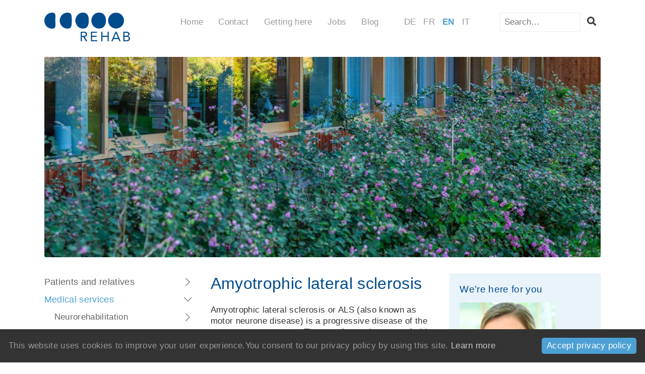

--- FILE ---
content_type: text/html; charset=UTF-8
request_url: https://www.rehab.ch/en/medical-services/further-areas-of-expertise/amyotrophic-lateral-sclerosis
body_size: 10119
content:
<!DOCTYPE html><html lang="en"><head><meta charset="UTF-8" /><meta name="robots" content="index, follow" /><meta name="viewport" content="width=device-width, initial-scale=1.0" /><meta http-equiv="X-UA-Compatible" content="IE=edge" /><link rel="apple-touch-icon" sizes="180x180" href="/apple-touch-icon.png" /><link rel="icon" type="image/png" sizes="32x32" href="/favicon-32x32.png" /><link rel="icon" type="image/png" sizes="16x16" href="/favicon-16x16.png" /><link rel="manifest" href="/site.webmanifest" /><link rel="mask-icon" href="/safari-pinned-tab.svg" color="#5bbad5" /><meta name="msapplication-TileColor" content="#00aba9" /><meta name="theme-color" content="#ffffff" /><meta name="facebook-domain-verification" content="iyjptxftc0gr5ishjnyll1n5xjmrlj" /><meta name="google-site-verification" content="6XFLxf73OJH6CDp25EUSfovNfb3gALUoanvuFSfyNO0" /><title>Amyotrophic lateral sclerosis - REHAB Basel</title><meta property="og:type" content="website"><meta name="twitter:card" content="summary"><meta property="og:title" content="Amyotrophic lateral sclerosis"><meta name="twitter:title" content="Amyotrophic lateral sclerosis"><meta property="og:url" content="https://www.rehab.ch/en/medical-services/further-areas-of-expertise/amyotrophic-lateral-sclerosis"><meta name="twitter:url" content="https://www.rehab.ch/en/medical-services/further-areas-of-expertise/amyotrophic-lateral-sclerosis"><link href="https://www.rehab.ch/de/medizinisches-angebot/weitere-schwerpunkte/amyotrophe-lateralsklerose" rel="alternate" hreflang="de"><link href="https://www.rehab.ch/fr/offre-medicale/autres-domaines-de-specialite/sclerose-laterale-amyotrophique" rel="alternate" hreflang="fr"><link href="https://www.rehab.ch/en/medical-services/further-areas-of-expertise/amyotrophic-lateral-sclerosis" rel="alternate" hreflang="en"><link href="https://www.rehab.ch/it/offerta-medica/altri-elementi-essenziali/sclerosi-laterale-amiotrofica" rel="alternate" hreflang="it"><link href="https://cdn.rehab.ch/website/assets/20251020152814-10/10cc75b6/dist/main.css" rel="stylesheet"><link href="https://cdn.rehab.ch/website/assets/20251020152814-10/10cc75b6/font-awesome-5.14/css/all.min.css" rel="stylesheet"><style> .lazyimage-wrapper { display: block; width: 100%; position: relative; overflow: hidden; } .lazyimage { position: absolute; top: 50%; left: 50%; bottom: 0; right: 0; opacity: 0; height: 100%; width: 100%; -webkit-transition: .5s ease-in-out opacity; transition: .5s ease-in-out opacity; -webkit-transform: translate(-50%,-50%); transform: translate(-50%,-50%); -o-object-fit: cover; object-fit: cover; -o-object-position: center center; object-position: center center; z-index: 20; } .lazyimage.loaded { opacity: 1; } .lazyimage-placeholder { display: block; width: 100%; height: auto; } .nojs .lazyimage, .nojs .lazyimage-placeholder, .no-js .lazyimage, .no-js .lazyimage-placeholder { display: none; } </style></head><body class="nojs"><!-- [CRAWL_IGNORE] --><nav class="mobilenav js-mobilenav"><ul class="nav__list list-depth-1"><li class=""><a class="" href="/en/patients-relatives" target="_self">Patients and relatives</a><ul class="nav__list list-depth-2"><li class=""><a class="" href="/en/patients-relatives/admission" target="_self">Admission</a></li><li class=""><a class="" href="/en/patients-relatives/inpatient-treatment" target="_self">Inpatient treatment</a></li><li class=""><a class="" href="/en/patients-relatives/discharge" target="_self">Discharge</a></li><li class=""><a class="" href="/en/patients-relatives/outpatient-services" target="_self">Outpatient services</a><ul class="nav__list list-depth-3"><li class=""><a class="" href="/en/patients-relatives/outpatient-services/day-care-unit" target="_self">Day care unit</a></li><li class=""><a class="" href="/en/patients-relatives/outpatient-services/outpatient-consultations" target="_self">Outpatient consultations</a></li></ul></li><li class=""><a class="" href="/en/patients-relatives/visitors" target="_self">Visitors</a><ul class="nav__list list-depth-3"><li class=""><a class="" href="/en/patients-relatives/visitors/parking" target="_self">Parking</a></li><li class=""><a class="" href="/en/patients-relatives/visitors/visiting-hours" target="_self">Visiting hours</a></li><li class=""><a class="" href="/en/patients-relatives/visitors/reception" target="_self">Reception</a></li><li class=""><a class="" href="/en/patients-relatives/visitors/contact-persons" target="_self">Contact persons</a></li><li class=""><a class="" href="/en/patients-relatives/visitors/bistro" target="_self">Bistro</a></li><li class=""><a class="" href="/en/patients-relatives/visitors/animal-assisted-therapy-facilities" target="_self">Animal-assisted therapy facilities</a></li><li class=""><a class="" href="/en/patients-relatives/visitors/hotels-nearby" target="_self">Hotels nearby</a></li><li class=""><a class="" href="/en/patients-relatives/visitors/video-surveillance" target="_self">Video surveillance</a></li></ul></li><li class=""><a class="" href="/en/patients-relatives/patient-guide" target="_self">Patient guide</a></li><li class=""><a class="" href="/en/patients-relatives/relatives" target="_self">Relatives</a></li><li class=""><a class="" href="/en/patients-relatives/feedback" target="_self">Feedback</a></li><li class=""><a class="" href="/en/patients-relatives/eurokey" target="_self">Eurokey</a></li></ul></li><li class=" Selected"><a class=" " href="/en/medical-services" target="_self">Medical services</a><ul class="nav__list list-depth-2"><li class=""><a class="" href="/en/medical-services/neurorehabilitation" target="_self">Neurorehabilitation</a><ul class="nav__list list-depth-3"><li class=""><a class="" href="/en/medical-services/neurorehabilitation/early-rehabilitation" target="_self">Early rehabilitation</a></li><li class=""><a class="" href="/en/medical-services/neurorehabilitation/vegetative-state" target="_self">Persistant vegetative state</a></li><li class=""><a class="" href="/en/medical-services/neurorehabilitation/treatment-for-patients-with-behavioural-disorders" target="_self">Treatment for patients with behavioural disorders</a></li><li class=""><a class="" href="/en/medical-services/neurorehabilitation/neurological-rehabilitation" target="_self">Neurological rehabilitation</a></li></ul></li><li class=""><a class="" href="/en/medical-services/paraplegiology" target="_self">Paraplegiology</a></li><li class=" Selected"><a class=" " href="/en/medical-services/further-areas-of-expertise" target="_self">Further areas of expertise</a><ul class="nav__list list-depth-3"><li class=""><a class="" href="/en/medical-services/further-areas-of-expertise/cerebral-palsy" target="_self">Cerebral palsy</a></li><li class=" Selected"><a class=" " href="/en/medical-services/further-areas-of-expertise/amyotrophic-lateral-sclerosis" target="_self">Amyotrophic lateral sclerosis</a></li><li class=""><a class="" href="/en/medical-services/further-areas-of-expertise/multiple-sclerosis" target="_self">Multiple sclerosis</a></li><li class=""><a class="" href="/en/medical-services/further-areas-of-expertise/tumours-of-the-central-nervous-system" target="_self">Tumours of the central nervous system</a></li><li class=""><a class="" href="/en/medical-services/further-areas-of-expertise/aphasie-intensivtherapie" target="_self">Aphasie-Intensivtherapie</a></li></ul></li><li class=""><a class="" href="/en/medical-services/special-skills" target="_self">Special skills</a><ul class="nav__list list-depth-3"><li class=""><a class="" href="/en/medical-services/special-skills/post-covid-clinic" target="_self">Post-COVID/long COVID clinic</a></li><li class=""><a class="" href="/en/medical-services/special-skills/neurourology" target="_self">Neurourology</a></li><li class=""><a class="" href="/en/medical-services/special-skills/caring-for-sores" target="_self">Caring for sores</a></li><li class=""><a class="" href="/en/medical-services/special-skills/problems-swallowing" target="_self">Problems swallowing</a></li><li class=""><a class="" href="/en/medical-services/special-skills/pain-consultations" target="_self">Pain consultations</a></li><li class=""><a class="" href="/en/medical-services/special-skills/spasticity-treatment" target="_self">Spasticity treatment</a></li><li class=""><a class="" href="/en/medical-services/special-skills/transition-und-transfer-in-die-erwachsenenmedizin" target="_self">Transition und Transfer in die Erwachsenenmedizin</a><ul class="nav__list list-depth-4"><li class=""><a class="" href="/en/medical-services/special-skills/transition-und-transfer-in-die-erwachsenenmedizin/angebote" target="_self">Angebote</a></li></ul></li></ul></li><li class=""><a class="" href="/en/medical-services/outpatient-consultations" target="_self">Outpatient consultations</a></li><li class=""><a class="" href="/en/medical-services/living-practice" target="_self">Living practice</a></li><li class=""><a class="" href="/en/medical-services/day-care-unit" target="_self">Day care unit</a></li><li class=""><a class="" href="/en/medical-services/medical-service" target="_self">Medical service</a></li><li class=""><a class="" href="/en/medical-services/care" target="_self">Care</a></li><li class=""><a class="" href="/en/medical-services/treatment" target="_self">Treatment</a><ul class="nav__list list-depth-3"><li class=""><a class="" href="/en/medical-services/treatment/physiotherapy" target="_self">Physiotherapy</a></li><li class=""><a class="" href="/en/medical-services/treatment/occupational-therapy" target="_self">Occupational therapy</a></li><li class=""><a class="" href="/en/medical-services/treatment/speech-therapy" target="_self">Speech therapy</a></li><li class=""><a class="" href="/en/medical-services/treatment/neuropsychology" target="_self">Neuropsychology</a></li><li class=""><a class="" href="/en/medical-services/treatment/recreational-therapy" target="_self">Recreational therapy</a></li><li class=""><a class="" href="/en/medical-services/treatment/music-therapy" target="_self">Music therapy</a></li><li class=""><a class="" href="/en/medical-services/treatment/art-and-painting-therapy" target="_self">Art and painting therapy</a></li><li class=""><a class="" href="/en/medical-services/treatment/animal-assisted-therapy" target="_self">Animal-assisted therapy</a></li><li class=""><a class="" href="/en/medical-services/treatment/hippotherapy-equestrian-assisted-therapy" target="_self">Hippotherapy (equestrian-assisted therapy)</a></li></ul></li><li class=""><a class="" href="/en/medical-services/counselling" target="_self">Counselling</a><ul class="nav__list list-depth-3"><li class=""><a class="" href="/en/medical-services/counselling/psychological-counselling" target="_self">Psychological counselling</a></li><li class=""><a class="" href="/en/medical-services/counselling/social-counselling" target="_self">Social counselling</a></li><li class=""><a class="" href="/en/medical-services/counselling/nutritional-counselling" target="_self">Nutritional counselling</a></li><li class=""><a class="" href="/en/medical-services/counselling/legal-advice" target="_self">Legal advice</a></li><li class=""><a class="" href="/en/medical-services/counselling/pastoral-spiritual-care" target="_self">Pastoral / spiritual care</a></li></ul></li><li class=""><a class="" href="/en/medical-services/consulting-services" target="_self">Consulting services</a></li><li class=""><a class="" href="/en/medical-services/science-and-research" target="_self">Science and research</a><ul class="nav__list list-depth-3"><li class=""><a class="" href="/en/medical-services/science-and-research/aat-study" target="_self">AAT study</a></li><li class=""><a class="" href="/en/medical-services/science-and-research/neurofeedback-study" target="_self">Neurofeedback study</a></li><li class=""><a class="" href="/en/medical-services/science-and-research/swisci-study" target="_self">SwiSCI study</a></li><li class=""><a class="" href="/en/medical-services/science-and-research/react-study" target="_self">REACT study</a></li></ul></li></ul></li><li class=""><a class="" href="/en/referrers" target="_self">Referrers</a><ul class="nav__list list-depth-2"><li class=""><a class="" href="/en/referrers/indications" target="_self">Indications</a></li><li class=""><a class="" href="/en/referrers/registration" target="_self">Registration</a><ul class="nav__list list-depth-3"><li class=""><a class="" href="/en/referrers/registration/inpatient-stay" target="_self">Inpatient stay</a><ul class="nav__list list-depth-4"><li class=""><a class="" href="/en/referrers/registration/inpatient-stay/online-referral" target="_self">Online referral</a></li></ul></li><li class=""><a class="" href="/en/referrers/registration/outpatient-consultations" target="_self">Outpatient consultations</a></li></ul></li><li class=""><a class="" href="/en/referrers/insurance-and-costs" target="_self">Insurance and costs</a></li><li class=""><a class="" href="/en/referrers/cost-coverage" target="_self">Cost coverage</a></li><li class=""><a class="" href="/en/professional-development/medical-professional-development" target="_self">Professional development</a></li></ul></li><li class=""><a class="" href="/en/discover-rehab-basel" target="_self">Discover REHAB Basel</a><ul class="nav__list list-depth-2"><li class=""><a class="" href="/en/discover-rehab-basel/mission-statement" target="_self">Mission statement</a></li><li class=""><a class="" href="/en/discover-rehab-basel/organisation" target="_self">Organisation</a><ul class="nav__list list-depth-3"><li class=""><a class="" href="/en/discover-rehab-basel/organisation/contact-persons" target="_self">Contact persons</a></li><li class=""><a class="" href="/en/discover-rehab-basel/organisation/management" target="_self">Management</a></li><li class=""><a class="" href="/en/discover-rehab-basel/organisation/administrative-board" target="_self">Administrative board</a></li></ul></li><li class=""><a class="" href="/en/discover-rehab-basel/service-mandate-and-partnerships" target="_self">Service mandate and partnerships</a></li><li class=""><a class="" href="/en/discover-rehab-basel/affiliations" target="_self">Affiliations</a></li><li class=""><a class="" href="/en/discover-rehab-basel/quality" target="_self">Quality</a></li><li class=""><a class="" href="/en/discover-rehab-basel/sustainability" target="_self">Sustainability</a></li><li class=""><a class="" href="/en/discover-rehab-basel/architecture" target="_self">Architecture</a><ul class="nav__list list-depth-3"><li class=""><a class="" href="/en/discover-rehab-basel/architecture/project-characteristics" target="_self">Project characteristics</a></li><li class=""><a class="" href="/en/discover-rehab-basel/architecture/photos-of-the-buildings" target="_self">Photos of the buildings 2002</a></li><li class=""><a class="" href="/en/discover-rehab-basel/architecture/day-care-unit" target="_self">Day care unit</a></li><li class=""><a class="" href="/en/discover-rehab-basel/architecture/sap-station" target="_self">SAP Station</a></li></ul></li><li class=""><a class="" href="/en/discover-rehab-basel/animal-assisted-therapy-facilities" target="_self">Animal assisted therapy facilities</a></li><li class=""><a class="" href="/en/discover-rehab-basel/characteristics" target="_self">Characteristics</a></li><li class=""><a class="" href="/en/discover-rehab-basel/history" target="_self">History</a></li></ul></li><li class=""><a class="" href="/en/working-at-rehab" target="_self">Working at REHAB</a><ul class="nav__list list-depth-2"><li class=""><a class="" href="/en/working-at-rehab/employment-conditions" target="_self">Employment conditions</a></li><li class=""><a class="" href="/en/working-at-rehab/fmh-accreditation-federation-of-swiss-doctors" target="_self">FMH accreditation (Federation of Swiss Doctors)</a></li></ul></li><li class=""><a class="" href="/en/professional-development/medical-professional-development" target="_self">Professional development</a><ul class="nav__list list-depth-2"><li class=""><a class="" href="/en/professional-development/medical-professional-development" target="_self">Medical professional development</a></li><li class=""><a class="" href="/en/professional-development/courses" target="_self">Courses</a></li><li class=""><a class="" href="/en/professional-development/sgnr-weiterbildung-neurorehabilitation" target="_self">SGNR-Weiterbildung Neurorehabilitation</a></li></ul></li><li class=""><a class="" href="/en/supporting-rehab" target="_self">Supporting REHAB</a><ul class="nav__list list-depth-2"><li class=""><a class="" href="/en/supporting-rehab/pro-rehab-basel-foundation" target="_self">pro REHAB Basel Foundation</a><ul class="nav__list list-depth-3"><li class=""><a class="" href="/en/supporting-rehab/pro-rehab-basel-foundation/role" target="_self">Role</a></li><li class=""><a class="" href="/en/supporting-rehab/pro-rehab-basel-foundation/ongoing-projects" target="_self">Ongoing projects</a></li><li class=""><a class="" href="/en/supporting-rehab/pro-rehab-basel-foundation/animal-assisted-therapy-facilities" target="_self">Animal-assisted therapy facilities</a><ul class="nav__list list-depth-4"><li class=""><a class="" href="/en/supporting-rehab/pro-rehab-basel-foundation/animal-assisted-therapy-facilities/animal-sponsorship" target="_self">Animal sponsorship</a></li></ul></li><li class=""><a class="" href="/en/supporting-rehab/pro-rehab-basel-foundation/your-donation" target="_self">Your donation</a></li><li class=""><a class="" href="/en/supporting-rehab/pro-rehab-basel-foundation/legacies" target="_self">Legacies</a></li><li class=""><a class="" href="/en/supporting-rehab/pro-rehab-basel-foundation/successes" target="_self">Successes</a></li><li class=""><a class="" href="/en/supporting-rehab/pro-rehab-basel-foundation/contact" target="_self">Contact</a></li></ul></li><li class=""><a class="" href="/en/supporting-rehab/pro-rehab-friends&#039;-association" target="_self">pro REHAB Friends&#039; Association</a><ul class="nav__list list-depth-3"><li class=""><a class="" href="/en/supporting-rehab/pro-rehab-friends&#039;-association/membership" target="_self">Membership</a></li><li class=""><a class="" href="/en/supporting-rehab/pro-rehab-friends&#039;-association/your-donation-1725628018" target="_self">Your donation (copy)</a></li><li class=""><a class="" href="/en/supporting-rehab/pro-rehab-friends&#039;-association/legacies" target="_self">Legacies</a></li><li class=""><a class="" href="/en/supporting-rehab/pro-rehab-friends&#039;-association/aktivitaeten-anlaesse" target="_self">Aktivitäten / Anlässe</a></li><li class=""><a class="" href="/en/supporting-rehab/pro-rehab-friends&#039;-association/organisation" target="_self">Organisation</a></li><li class=""><a class="" href="/en/supporting-rehab/pro-rehab-friends&#039;-association/contact" target="_self">Contact</a></li><li class=""><a class="" href="/en/rehab-in-dialogue/publications/rehab-plus" target="_self">Magazine REHAB Plus</a></li></ul></li></ul></li><li class=""><a class="" href="/en/rehab-in-dialogue" target="_self">REHAB in dialogue</a><ul class="nav__list list-depth-2"><li class=""><a class="" href="/en/rehab-in-dialogue/20-years-rehab-clinic-building" target="_self">20 years REHAB clinic building</a></li><li class=""><a class="" href="/en/rehab-in-dialogue/tours" target="_self">Tours</a><ul class="nav__list list-depth-3"><li class=""><a class="" href="/en/rehab-in-dialogue/tours/public-guided-tours" target="_self">Public guided tours</a></li><li class=""><a class="" href="/en/rehab-in-dialogue/tours/special-tours" target="_self">Special tours</a></li><li class=""><a class="" href="/en/rehab-in-dialogue/tours/school-tours" target="_self">School tours</a></li></ul></li><li class=""><a class="" href="/en/rehab-in-dialogue/media" target="_self">Media</a><ul class="nav__list list-depth-3"><li class=""><a class="" href="/en/rehab-in-dialogue/media/rehab-in-media" target="_self">REHAB in media</a></li><li class=""><a class="" href="/en/rehab-in-dialogue/media/gesundheitheute" target="_self">«gesundheitheute»</a></li><li class=""><a class="" href="/en/rehab-in-dialogue/media/press-releases" target="_self">Press releases</a></li><li class=""><a class="" href="/en/rehab-in-dialogue/media/photos-for-download" target="_self">Photos for download</a></li><li class=""><a class="" href="/en/rehab-in-dialogue/media/logos-for-download" target="_self">Logos for download</a></li></ul></li><li class=""><a class="" href="/en/rehab-in-dialogue/publications" target="_self">Publications</a><ul class="nav__list list-depth-3"><li class=""><a class="" href="/en/rehab-in-dialogue/publications/annual-reports" target="_self">Annual reports</a></li><li class=""><a class="" href="/en/discover-rehab-basel/sustainability" target="_self">Sustainability report</a></li><li class=""><a class="" href="/en/rehab-in-dialogue/publications/rehab-plus" target="_self">REHAB Plus</a></li><li class=""><a class="" href="/en/rehab-in-dialogue/publications/rehab-flyer" target="_self">REHAB Flyer</a></li><li class=""><a class="" href="/en/rehab-in-dialogue/publications/specialist-topics" target="_self">Specialist topics</a></li><li class=""><a class="" href="/en/rehab-in-dialogue/publications/magazin-50-jahre-rehab-basel" target="_self">Magazin «50 Jahre REHAB Basel»</a></li></ul></li><li class=""><a class="" href="/en/rehab-in-dialogue/jubilaeumsjahr-2017" target="_self">Jubiläumsjahr 2017</a><ul class="nav__list list-depth-3"><li class=""><a class="" href="/en/rehab-in-dialogue/jubilaeumsjahr-2017/fachtagungen" target="_self">Fachtagungen</a><ul class="nav__list list-depth-4"><li class=""><a class="" href="/en/rehab-in-dialogue/jubilaeumsjahr-2017/fachtagungen/referate-tagung-1912017-neurorehabilitation" target="_self">Referate Tagung 19.1.2017 Neurorehabilitation</a></li><li class=""><a class="" href="/en/rehab-in-dialogue/jubilaeumsjahr-2017/fachtagungen/referate-tagung-3032017-interprofessionalitaet" target="_self">Referate Tagung 30.3.2017 Interprofessionalität</a></li><li class=""><a class="" href="/en/rehab-in-dialogue/jubilaeumsjahr-2017/fachtagungen/referate-tagung-2262017-paraplegiologie" target="_self">Referate Tagung 22.6.2017 Paraplegiologie</a></li></ul></li><li class=""><a class="" href="/en/rehab-in-dialogue/jubilaeumsjahr-2017/anlass-jubilaeum-klinikgebaeude" target="_self">Anlass Jubiläum Klinikgebäude</a></li><li class=""><a class="" href="/en/rehab-in-dialogue/jubilaeumsjahr-2017/anlass-fuer-patienten" target="_self">Anlass für Patient*innen</a></li><li class=""><a class="" href="/en/rehab-in-dialogue/jubilaeumsjahr-2017/offizieller-festakt" target="_self">Offizieller Festakt</a></li><li class=""><a class="" href="/en/rehab-in-dialogue/jubilaeumsjahr-2017/tag-der-offenen-tuer" target="_self">Tag der offenen Tür</a></li><li class=""><a class="" href="/en/rehab-in-dialogue/jubilaeumsjahr-2017/weihnachtspark" target="_self">Weihnachtspark</a></li></ul></li><li class=""><a class="" href="/en/rehab-in-dialogue/links" target="_self">Links</a></li></ul></li></ul></nav><div class="page js-mmenu-page"><div class="page__content page__content--header"><div class="wrapper"><header class="header"><div class="header__column header__column--left"><div class="header__column header__column--logo"><a class="logo" href="/en/home"><svg class="logo__svg" viewBox="0 0 1500 503" xmlns="http://www.w3.org/2000/svg" fill-rule="evenodd" clip-rule="evenodd" stroke-linejoin="round" stroke-miterlimit="2"><path d="M1394.65 140.21c0 76.313-62.8 139.11-139.11 139.11-76.31 0-139.11-62.797-139.11-139.11 0-76.313 62.8-139.11 139.11-139.11h.03c76.3.022 139.07 62.81 139.08 139.11M959.18 0c-92.59 0-136 78.44-136 139.87 0 61.43 43.4 139.88 136 139.88 68.14 0 120.07-47.68 120.07-139.88C1079.25 47.67 1027.32 0 959.18 0M677.89.7C574.53.7 542.82 100.93 542.82 140.55c0 39.62 31.71 139.89 135.07 139.89 107.2 0 98.7-121.35 98.7-139.89 0-18.54 8.5-139.85-98.7-139.85M472.74 43.79C466.73 26.12 451 .86 413.83.86 291.57.86 269.07 106 269.07 140.72c0 34.72 22.1 139.86 144.38 139.86 37.18 0 52.85-25.29 58.86-43 8.18-24.12 8-87.5 8-96.9 0-9.4.57-72.81-7.56-96.93m-281.38-8.16C187.71 20 175.4.84 139.86.84 36 .84 0 92.44 0 141.29c0 50.92 36 140.5 139.86 140.5 35.54 0 47.71-19.27 51.51-34.77 7.08-28.66-.27-88.47-.27-106.89 0-18.13 5.73-81.4.27-104.54M657.7 353.33h28.18c19.6 0 40.82 3.58 40.82 27.95 0 27.93-28.89 27.93-51.07 27.93H657.7v-55.88m-20 150.47h20v-76h25.81l45.85 76h24.58l-48-77.88c26.28-4.05 42.27-20.05 42.27-44.64 0-41.78-34.62-46.59-67.31-46.59h-43.23V503.8m178.14-169.08h106.27v18.64h-86.21v53.01h80.47V425h-80.47v60.19h90.49v18.64H815.81V334.72m181 0h20.04v71.65h90.32v-71.65h20.03v169.11h-20.03V425h-90.32v78.83h-20.04V334.72m292.33 108.9h-69.06l35.17-83.12h.45l33.44 83.12m-117 60.18h22.7l17.42-41.58h84.54l17.2 41.58h23.4l-71.9-169.11h-18.87l-74.5 169.11m231.65-150.44h29.86c18.14 0 36.26 4.76 36.26 25.52 0 23.44-19.57 27.49-38.42 27.49h-27.7v-53m-20.06 150.47h50.4c31.26 0 65.88-10.07 65.88-47.34 0-22.19-16.45-39.62-38.2-41.54v-.47c18.2-5.5 29.64-18.61 29.64-38.21 0-31-28.19-41.55-56.16-41.55h-51.56v169.11zm20.06-78.84h34.38c20.33 0 40.33 7.15 40.33 30.8 0 21.49-21.22 29.39-40.84 29.39h-33.87V425" fill="#004b8c" fill-rule="nonzero"/></svg></a></div></div><div class="header__column header__column--right"><div class="header__column header__column--headernav"><ul class="headernav"><li class="headernav__item"><a class="headernav__link" href="/en/home">Home</a></li><li class="headernav__item"><a class="headernav__link" href="/en/contact">Contact</a></li><li class="headernav__item"><a class="headernav__link" href="/en/getting-here">Getting here</a></li><li class="headernav__item"><a class="headernav__link" href="/en/working-at-rehab">Jobs</a></li><li class="headernav__item"><a class="headernav__link" href="/en/blog">Blog</a></li></ul></div><div class="header__column header__column--langnav"><ul class="langnav"><li class="langnav__item"><a class="langnav__link" href="https://www.rehab.ch/de/medizinisches-angebot/weitere-schwerpunkte/amyotrophe-lateralsklerose">de</a></li><li class="langnav__item"><a class="langnav__link" href="https://www.rehab.ch/fr/offre-medicale/autres-domaines-de-specialite/sclerose-laterale-amyotrophique">fr</a></li><li class="langnav__item lang-element-item--active"><a class="langnav__link lang-link-item--active" href="https://www.rehab.ch/en/medical-services/further-areas-of-expertise/amyotrophic-lateral-sclerosis">en</a></li><li class="langnav__item"><a class="langnav__link" href="https://www.rehab.ch/it/offerta-medica/altri-elementi-essenziali/sclerosi-laterale-amiotrofica">it</a></li></ul></div><div class="header__column header__column--search"><section role="search" class="searchbox"><form action="/en/search" method="get"><label for="s"><input type="search" class="searchbox__input" name="query" id="query" placeholder="Search…" maxlength="200" /></label><button type="submit" class="searchbox__button"><i class="fas fa-search"></i></button></form></section></div><div class="header__column header__column--navicon"><div class="navicon js-open-mobilenav"><span class="navicon__line"></span><span class="navicon__line"></span><span class="navicon__line"></span></div></div></div></header></div></div><div class="page__content page__content--main"><!-- [/CRAWL_IGNORE] --><div class="wrapper"><section class="hero"><div class="lazyimage-wrapper hero__image"><img class="js-lazyimage lazyimage hero__image" data-src="https://cdn.rehab.ch/website/11_ma-weitere-schwerpunkte-als_3ee63b58.jpg" data-width="1600" data-height="571" data-replace-placeholder="1"><div class="lazyimage-placeholder"><div style="display: block; height: 0px; padding-bottom: 35.6875%;"></div><div class="loader"></div></div><noscript><img class="loaded hero__image" src="https://cdn.rehab.ch/website/11_ma-weitere-schwerpunkte-als_3ee63b58.jpg" /></noscript></div></section><section class="content content--has-side"><!-- [CRAWL_IGNORE] --><nav class="content__nav" role="navigation"><ul class="mainnav mainnav--level1"><li class="mainnav__item"><a class="mainnav__link" href="/en/patients-relatives" target="_self">Patients and relatives<span class="mainnav__expand-icon js-mainnav-toggler"><i class="fal fa-chevron-right"></i></span></a><ul class="mainnav mainnav--level2"><li class="mainnav__item"><a class="mainnav__link" href="/en/patients-relatives/admission" target="_self">Admission</a></li><li class="mainnav__item"><a class="mainnav__link" href="/en/patients-relatives/inpatient-treatment" target="_self">Inpatient treatment</a></li><li class="mainnav__item"><a class="mainnav__link" href="/en/patients-relatives/discharge" target="_self">Discharge</a></li><li class="mainnav__item"><a class="mainnav__link" href="/en/patients-relatives/outpatient-services" target="_self">Outpatient services<span class="mainnav__expand-icon js-mainnav-toggler"><i class="fal fa-chevron-right"></i></span></a><ul class="mainnav mainnav--level3"><li class="mainnav__item"><a class="mainnav__link" href="/en/patients-relatives/outpatient-services/day-care-unit" target="_self">Day care unit</a></li><li class="mainnav__item"><a class="mainnav__link" href="/en/patients-relatives/outpatient-services/outpatient-consultations" target="_self">Outpatient consultations</a></li></ul></li><li class="mainnav__item"><a class="mainnav__link" href="/en/patients-relatives/visitors" target="_self">Visitors<span class="mainnav__expand-icon js-mainnav-toggler"><i class="fal fa-chevron-right"></i></span></a><ul class="mainnav mainnav--level3"><li class="mainnav__item"><a class="mainnav__link" href="/en/patients-relatives/visitors/parking" target="_self">Parking</a></li><li class="mainnav__item"><a class="mainnav__link" href="/en/patients-relatives/visitors/visiting-hours" target="_self">Visiting hours</a></li><li class="mainnav__item"><a class="mainnav__link" href="/en/patients-relatives/visitors/reception" target="_self">Reception</a></li><li class="mainnav__item"><a class="mainnav__link" href="/en/patients-relatives/visitors/contact-persons" target="_self">Contact persons</a></li><li class="mainnav__item"><a class="mainnav__link" href="/en/patients-relatives/visitors/bistro" target="_self">Bistro</a></li><li class="mainnav__item"><a class="mainnav__link" href="/en/patients-relatives/visitors/animal-assisted-therapy-facilities" target="_self">Animal-assisted therapy facilities</a></li><li class="mainnav__item"><a class="mainnav__link" href="/en/patients-relatives/visitors/hotels-nearby" target="_self">Hotels nearby</a></li><li class="mainnav__item"><a class="mainnav__link" href="/en/patients-relatives/visitors/video-surveillance" target="_self">Video surveillance</a></li></ul></li><li class="mainnav__item"><a class="mainnav__link" href="/en/patients-relatives/patient-guide" target="_self">Patient guide</a></li><li class="mainnav__item"><a class="mainnav__link" href="/en/patients-relatives/relatives" target="_self">Relatives</a></li><li class="mainnav__item"><a class="mainnav__link" href="/en/patients-relatives/feedback" target="_self">Feedback</a></li><li class="mainnav__item"><a class="mainnav__link" href="/en/patients-relatives/eurokey" target="_self">Eurokey</a></li></ul></li><li class="mainnav__item mainnav__item--active mainnav__item--subnav-open"><a class="mainnav__link mainnav__link--active" href="/en/medical-services" target="_self">Medical services<span class="mainnav__expand-icon js-mainnav-toggler"><i class="fal fa-chevron-right"></i></span></a><ul class="mainnav mainnav--level2"><li class="mainnav__item"><a class="mainnav__link" href="/en/medical-services/neurorehabilitation" target="_self">Neurorehabilitation<span class="mainnav__expand-icon js-mainnav-toggler"><i class="fal fa-chevron-right"></i></span></a><ul class="mainnav mainnav--level3"><li class="mainnav__item"><a class="mainnav__link" href="/en/medical-services/neurorehabilitation/early-rehabilitation" target="_self">Early rehabilitation</a></li><li class="mainnav__item"><a class="mainnav__link" href="/en/medical-services/neurorehabilitation/vegetative-state" target="_self">Persistant vegetative state</a></li><li class="mainnav__item"><a class="mainnav__link" href="/en/medical-services/neurorehabilitation/treatment-for-patients-with-behavioural-disorders" target="_self">Treatment for patients with behavioural disorders</a></li><li class="mainnav__item"><a class="mainnav__link" href="/en/medical-services/neurorehabilitation/neurological-rehabilitation" target="_self">Neurological rehabilitation</a></li></ul></li><li class="mainnav__item"><a class="mainnav__link" href="/en/medical-services/paraplegiology" target="_self">Paraplegiology</a></li><li class="mainnav__item mainnav__item--active mainnav__item--subnav-open"><a class="mainnav__link mainnav__link--active" href="/en/medical-services/further-areas-of-expertise" target="_self">Further areas of expertise<span class="mainnav__expand-icon js-mainnav-toggler"><i class="fal fa-chevron-right"></i></span></a><ul class="mainnav mainnav--level3"><li class="mainnav__item"><a class="mainnav__link" href="/en/medical-services/further-areas-of-expertise/cerebral-palsy" target="_self">Cerebral palsy</a></li><li class="mainnav__item mainnav__item--active mainnav__item--subnav-open"><a class="mainnav__link mainnav__link--active" href="/en/medical-services/further-areas-of-expertise/amyotrophic-lateral-sclerosis" target="_self">Amyotrophic lateral sclerosis</a></li><li class="mainnav__item"><a class="mainnav__link" href="/en/medical-services/further-areas-of-expertise/multiple-sclerosis" target="_self">Multiple sclerosis</a></li><li class="mainnav__item"><a class="mainnav__link" href="/en/medical-services/further-areas-of-expertise/tumours-of-the-central-nervous-system" target="_self">Tumours of the central nervous system</a></li><li class="mainnav__item"><a class="mainnav__link" href="/en/medical-services/further-areas-of-expertise/aphasie-intensivtherapie" target="_self">Aphasie-Intensivtherapie</a></li></ul></li><li class="mainnav__item"><a class="mainnav__link" href="/en/medical-services/special-skills" target="_self">Special skills<span class="mainnav__expand-icon js-mainnav-toggler"><i class="fal fa-chevron-right"></i></span></a><ul class="mainnav mainnav--level3"><li class="mainnav__item"><a class="mainnav__link" href="/en/medical-services/special-skills/post-covid-clinic" target="_self">Post-COVID/long COVID clinic</a></li><li class="mainnav__item"><a class="mainnav__link" href="/en/medical-services/special-skills/neurourology" target="_self">Neurourology</a></li><li class="mainnav__item"><a class="mainnav__link" href="/en/medical-services/special-skills/caring-for-sores" target="_self">Caring for sores</a></li><li class="mainnav__item"><a class="mainnav__link" href="/en/medical-services/special-skills/problems-swallowing" target="_self">Problems swallowing</a></li><li class="mainnav__item"><a class="mainnav__link" href="/en/medical-services/special-skills/pain-consultations" target="_self">Pain consultations</a></li><li class="mainnav__item"><a class="mainnav__link" href="/en/medical-services/special-skills/spasticity-treatment" target="_self">Spasticity treatment</a></li><li class="mainnav__item"><a class="mainnav__link" href="/en/medical-services/special-skills/transition-und-transfer-in-die-erwachsenenmedizin" target="_self">Transition und Transfer in die Erwachsenenmedizin<span class="mainnav__expand-icon js-mainnav-toggler"><i class="fal fa-chevron-right"></i></span></a><ul class="mainnav mainnav--level4"><li class="mainnav__item"><a class="mainnav__link" href="/en/medical-services/special-skills/transition-und-transfer-in-die-erwachsenenmedizin/angebote" target="_self">Angebote</a></li></ul></li></ul></li><li class="mainnav__item"><a class="mainnav__link" href="/en/medical-services/outpatient-consultations" target="_self">Outpatient consultations</a></li><li class="mainnav__item"><a class="mainnav__link" href="/en/medical-services/living-practice" target="_self">Living practice</a></li><li class="mainnav__item"><a class="mainnav__link" href="/en/medical-services/day-care-unit" target="_self">Day care unit</a></li><li class="mainnav__item"><a class="mainnav__link" href="/en/medical-services/medical-service" target="_self">Medical service</a></li><li class="mainnav__item"><a class="mainnav__link" href="/en/medical-services/care" target="_self">Care</a></li><li class="mainnav__item"><a class="mainnav__link" href="/en/medical-services/treatment" target="_self">Treatment<span class="mainnav__expand-icon js-mainnav-toggler"><i class="fal fa-chevron-right"></i></span></a><ul class="mainnav mainnav--level3"><li class="mainnav__item"><a class="mainnav__link" href="/en/medical-services/treatment/physiotherapy" target="_self">Physiotherapy</a></li><li class="mainnav__item"><a class="mainnav__link" href="/en/medical-services/treatment/occupational-therapy" target="_self">Occupational therapy</a></li><li class="mainnav__item"><a class="mainnav__link" href="/en/medical-services/treatment/speech-therapy" target="_self">Speech therapy</a></li><li class="mainnav__item"><a class="mainnav__link" href="/en/medical-services/treatment/neuropsychology" target="_self">Neuropsychology</a></li><li class="mainnav__item"><a class="mainnav__link" href="/en/medical-services/treatment/recreational-therapy" target="_self">Recreational therapy</a></li><li class="mainnav__item"><a class="mainnav__link" href="/en/medical-services/treatment/music-therapy" target="_self">Music therapy</a></li><li class="mainnav__item"><a class="mainnav__link" href="/en/medical-services/treatment/art-and-painting-therapy" target="_self">Art and painting therapy</a></li><li class="mainnav__item"><a class="mainnav__link" href="/en/medical-services/treatment/animal-assisted-therapy" target="_self">Animal-assisted therapy</a></li><li class="mainnav__item"><a class="mainnav__link" href="/en/medical-services/treatment/hippotherapy-equestrian-assisted-therapy" target="_self">Hippotherapy (equestrian-assisted therapy)</a></li></ul></li><li class="mainnav__item"><a class="mainnav__link" href="/en/medical-services/counselling" target="_self">Counselling<span class="mainnav__expand-icon js-mainnav-toggler"><i class="fal fa-chevron-right"></i></span></a><ul class="mainnav mainnav--level3"><li class="mainnav__item"><a class="mainnav__link" href="/en/medical-services/counselling/psychological-counselling" target="_self">Psychological counselling</a></li><li class="mainnav__item"><a class="mainnav__link" href="/en/medical-services/counselling/social-counselling" target="_self">Social counselling</a></li><li class="mainnav__item"><a class="mainnav__link" href="/en/medical-services/counselling/nutritional-counselling" target="_self">Nutritional counselling</a></li><li class="mainnav__item"><a class="mainnav__link" href="/en/medical-services/counselling/legal-advice" target="_self">Legal advice</a></li><li class="mainnav__item"><a class="mainnav__link" href="/en/medical-services/counselling/pastoral-spiritual-care" target="_self">Pastoral / spiritual care</a></li></ul></li><li class="mainnav__item"><a class="mainnav__link" href="/en/medical-services/consulting-services" target="_self">Consulting services</a></li><li class="mainnav__item"><a class="mainnav__link" href="/en/medical-services/science-and-research" target="_self">Science and research<span class="mainnav__expand-icon js-mainnav-toggler"><i class="fal fa-chevron-right"></i></span></a><ul class="mainnav mainnav--level3"><li class="mainnav__item"><a class="mainnav__link" href="/en/medical-services/science-and-research/aat-study" target="_self">AAT study</a></li><li class="mainnav__item"><a class="mainnav__link" href="/en/medical-services/science-and-research/neurofeedback-study" target="_self">Neurofeedback study</a></li><li class="mainnav__item"><a class="mainnav__link" href="/en/medical-services/science-and-research/swisci-study" target="_self">SwiSCI study</a></li><li class="mainnav__item"><a class="mainnav__link" href="/en/medical-services/science-and-research/react-study" target="_self">REACT study</a></li></ul></li></ul></li><li class="mainnav__item"><a class="mainnav__link" href="/en/referrers" target="_self">Referrers<span class="mainnav__expand-icon js-mainnav-toggler"><i class="fal fa-chevron-right"></i></span></a><ul class="mainnav mainnav--level2"><li class="mainnav__item"><a class="mainnav__link" href="/en/referrers/indications" target="_self">Indications</a></li><li class="mainnav__item"><a class="mainnav__link" href="/en/referrers/registration" target="_self">Registration<span class="mainnav__expand-icon js-mainnav-toggler"><i class="fal fa-chevron-right"></i></span></a><ul class="mainnav mainnav--level3"><li class="mainnav__item"><a class="mainnav__link" href="/en/referrers/registration/inpatient-stay" target="_self">Inpatient stay<span class="mainnav__expand-icon js-mainnav-toggler"><i class="fal fa-chevron-right"></i></span></a><ul class="mainnav mainnav--level4"><li class="mainnav__item"><a class="mainnav__link" href="/en/referrers/registration/inpatient-stay/online-referral" target="_self">Online referral</a></li></ul></li><li class="mainnav__item"><a class="mainnav__link" href="/en/referrers/registration/outpatient-consultations" target="_self">Outpatient consultations</a></li></ul></li><li class="mainnav__item"><a class="mainnav__link" href="/en/referrers/insurance-and-costs" target="_self">Insurance and costs</a></li><li class="mainnav__item"><a class="mainnav__link" href="/en/referrers/cost-coverage" target="_self">Cost coverage</a></li><li class="mainnav__item"><a class="mainnav__link" href="/en/professional-development/medical-professional-development" target="_self">Professional development</a></li></ul></li><li class="mainnav__item"><a class="mainnav__link" href="/en/discover-rehab-basel" target="_self">Discover REHAB Basel<span class="mainnav__expand-icon js-mainnav-toggler"><i class="fal fa-chevron-right"></i></span></a><ul class="mainnav mainnav--level2"><li class="mainnav__item"><a class="mainnav__link" href="/en/discover-rehab-basel/mission-statement" target="_self">Mission statement</a></li><li class="mainnav__item"><a class="mainnav__link" href="/en/discover-rehab-basel/organisation" target="_self">Organisation<span class="mainnav__expand-icon js-mainnav-toggler"><i class="fal fa-chevron-right"></i></span></a><ul class="mainnav mainnav--level3"><li class="mainnav__item"><a class="mainnav__link" href="/en/discover-rehab-basel/organisation/contact-persons" target="_self">Contact persons</a></li><li class="mainnav__item"><a class="mainnav__link" href="/en/discover-rehab-basel/organisation/management" target="_self">Management</a></li><li class="mainnav__item"><a class="mainnav__link" href="/en/discover-rehab-basel/organisation/administrative-board" target="_self">Administrative board</a></li></ul></li><li class="mainnav__item"><a class="mainnav__link" href="/en/discover-rehab-basel/service-mandate-and-partnerships" target="_self">Service mandate and partnerships</a></li><li class="mainnav__item"><a class="mainnav__link" href="/en/discover-rehab-basel/affiliations" target="_self">Affiliations</a></li><li class="mainnav__item"><a class="mainnav__link" href="/en/discover-rehab-basel/quality" target="_self">Quality</a></li><li class="mainnav__item"><a class="mainnav__link" href="/en/discover-rehab-basel/sustainability" target="_self">Sustainability</a></li><li class="mainnav__item"><a class="mainnav__link" href="/en/discover-rehab-basel/architecture" target="_self">Architecture<span class="mainnav__expand-icon js-mainnav-toggler"><i class="fal fa-chevron-right"></i></span></a><ul class="mainnav mainnav--level3"><li class="mainnav__item"><a class="mainnav__link" href="/en/discover-rehab-basel/architecture/project-characteristics" target="_self">Project characteristics</a></li><li class="mainnav__item"><a class="mainnav__link" href="/en/discover-rehab-basel/architecture/photos-of-the-buildings" target="_self">Photos of the buildings 2002</a></li><li class="mainnav__item"><a class="mainnav__link" href="/en/discover-rehab-basel/architecture/day-care-unit" target="_self">Day care unit</a></li><li class="mainnav__item"><a class="mainnav__link" href="/en/discover-rehab-basel/architecture/sap-station" target="_self">SAP Station</a></li></ul></li><li class="mainnav__item"><a class="mainnav__link" href="/en/discover-rehab-basel/animal-assisted-therapy-facilities" target="_self">Animal assisted therapy facilities</a></li><li class="mainnav__item"><a class="mainnav__link" href="/en/discover-rehab-basel/characteristics" target="_self">Characteristics</a></li><li class="mainnav__item"><a class="mainnav__link" href="/en/discover-rehab-basel/history" target="_self">History</a></li></ul></li><li class="mainnav__item"><a class="mainnav__link" href="/en/working-at-rehab" target="_self">Working at REHAB<span class="mainnav__expand-icon js-mainnav-toggler"><i class="fal fa-chevron-right"></i></span></a><ul class="mainnav mainnav--level2"><li class="mainnav__item"><a class="mainnav__link" href="/en/working-at-rehab/employment-conditions" target="_self">Employment conditions</a></li><li class="mainnav__item"><a class="mainnav__link" href="/en/working-at-rehab/fmh-accreditation-federation-of-swiss-doctors" target="_self">FMH accreditation (Federation of Swiss Doctors)</a></li></ul></li><li class="mainnav__item"><a class="mainnav__link" href="/en/professional-development/medical-professional-development" target="_self">Professional development<span class="mainnav__expand-icon js-mainnav-toggler"><i class="fal fa-chevron-right"></i></span></a><ul class="mainnav mainnav--level2"><li class="mainnav__item"><a class="mainnav__link" href="/en/professional-development/medical-professional-development" target="_self">Medical professional development</a></li><li class="mainnav__item"><a class="mainnav__link" href="/en/professional-development/courses" target="_self">Courses</a></li><li class="mainnav__item"><a class="mainnav__link" href="/en/professional-development/sgnr-weiterbildung-neurorehabilitation" target="_self">SGNR-Weiterbildung Neurorehabilitation</a></li></ul></li><li class="mainnav__item"><a class="mainnav__link" href="/en/supporting-rehab" target="_self">Supporting REHAB<span class="mainnav__expand-icon js-mainnav-toggler"><i class="fal fa-chevron-right"></i></span></a><ul class="mainnav mainnav--level2"><li class="mainnav__item"><a class="mainnav__link" href="/en/supporting-rehab/pro-rehab-basel-foundation" target="_self">pro REHAB Basel Foundation<span class="mainnav__expand-icon js-mainnav-toggler"><i class="fal fa-chevron-right"></i></span></a><ul class="mainnav mainnav--level3"><li class="mainnav__item"><a class="mainnav__link" href="/en/supporting-rehab/pro-rehab-basel-foundation/role" target="_self">Role</a></li><li class="mainnav__item"><a class="mainnav__link" href="/en/supporting-rehab/pro-rehab-basel-foundation/ongoing-projects" target="_self">Ongoing projects</a></li><li class="mainnav__item"><a class="mainnav__link" href="/en/supporting-rehab/pro-rehab-basel-foundation/animal-assisted-therapy-facilities" target="_self">Animal-assisted therapy facilities<span class="mainnav__expand-icon js-mainnav-toggler"><i class="fal fa-chevron-right"></i></span></a><ul class="mainnav mainnav--level4"><li class="mainnav__item"><a class="mainnav__link" href="/en/supporting-rehab/pro-rehab-basel-foundation/animal-assisted-therapy-facilities/animal-sponsorship" target="_self">Animal sponsorship</a></li></ul></li><li class="mainnav__item"><a class="mainnav__link" href="/en/supporting-rehab/pro-rehab-basel-foundation/your-donation" target="_self">Your donation</a></li><li class="mainnav__item"><a class="mainnav__link" href="/en/supporting-rehab/pro-rehab-basel-foundation/legacies" target="_self">Legacies</a></li><li class="mainnav__item"><a class="mainnav__link" href="/en/supporting-rehab/pro-rehab-basel-foundation/successes" target="_self">Successes</a></li><li class="mainnav__item"><a class="mainnav__link" href="/en/supporting-rehab/pro-rehab-basel-foundation/contact" target="_self">Contact</a></li></ul></li><li class="mainnav__item"><a class="mainnav__link" href="/en/supporting-rehab/pro-rehab-friends&#039;-association" target="_self">pro REHAB Friends&#039; Association<span class="mainnav__expand-icon js-mainnav-toggler"><i class="fal fa-chevron-right"></i></span></a><ul class="mainnav mainnav--level3"><li class="mainnav__item"><a class="mainnav__link" href="/en/supporting-rehab/pro-rehab-friends&#039;-association/membership" target="_self">Membership</a></li><li class="mainnav__item"><a class="mainnav__link" href="/en/supporting-rehab/pro-rehab-friends&#039;-association/your-donation-1725628018" target="_self">Your donation (copy)</a></li><li class="mainnav__item"><a class="mainnav__link" href="/en/supporting-rehab/pro-rehab-friends&#039;-association/legacies" target="_self">Legacies</a></li><li class="mainnav__item"><a class="mainnav__link" href="/en/supporting-rehab/pro-rehab-friends&#039;-association/aktivitaeten-anlaesse" target="_self">Aktivitäten / Anlässe</a></li><li class="mainnav__item"><a class="mainnav__link" href="/en/supporting-rehab/pro-rehab-friends&#039;-association/organisation" target="_self">Organisation</a></li><li class="mainnav__item"><a class="mainnav__link" href="/en/supporting-rehab/pro-rehab-friends&#039;-association/contact" target="_self">Contact</a></li><li class="mainnav__item"><a class="mainnav__link" href="/en/rehab-in-dialogue/publications/rehab-plus" target="_self">Magazine REHAB Plus</a></li></ul></li></ul></li><li class="mainnav__item"><a class="mainnav__link" href="/en/rehab-in-dialogue" target="_self">REHAB in dialogue<span class="mainnav__expand-icon js-mainnav-toggler"><i class="fal fa-chevron-right"></i></span></a><ul class="mainnav mainnav--level2"><li class="mainnav__item"><a class="mainnav__link" href="/en/rehab-in-dialogue/20-years-rehab-clinic-building" target="_self">20 years REHAB clinic building</a></li><li class="mainnav__item"><a class="mainnav__link" href="/en/rehab-in-dialogue/tours" target="_self">Tours<span class="mainnav__expand-icon js-mainnav-toggler"><i class="fal fa-chevron-right"></i></span></a><ul class="mainnav mainnav--level3"><li class="mainnav__item"><a class="mainnav__link" href="/en/rehab-in-dialogue/tours/public-guided-tours" target="_self">Public guided tours</a></li><li class="mainnav__item"><a class="mainnav__link" href="/en/rehab-in-dialogue/tours/special-tours" target="_self">Special tours</a></li><li class="mainnav__item"><a class="mainnav__link" href="/en/rehab-in-dialogue/tours/school-tours" target="_self">School tours</a></li></ul></li><li class="mainnav__item"><a class="mainnav__link" href="/en/rehab-in-dialogue/media" target="_self">Media<span class="mainnav__expand-icon js-mainnav-toggler"><i class="fal fa-chevron-right"></i></span></a><ul class="mainnav mainnav--level3"><li class="mainnav__item"><a class="mainnav__link" href="/en/rehab-in-dialogue/media/rehab-in-media" target="_self">REHAB in media</a></li><li class="mainnav__item"><a class="mainnav__link" href="/en/rehab-in-dialogue/media/gesundheitheute" target="_self">«gesundheitheute»</a></li><li class="mainnav__item"><a class="mainnav__link" href="/en/rehab-in-dialogue/media/press-releases" target="_self">Press releases</a></li><li class="mainnav__item"><a class="mainnav__link" href="/en/rehab-in-dialogue/media/photos-for-download" target="_self">Photos for download</a></li><li class="mainnav__item"><a class="mainnav__link" href="/en/rehab-in-dialogue/media/logos-for-download" target="_self">Logos for download</a></li></ul></li><li class="mainnav__item"><a class="mainnav__link" href="/en/rehab-in-dialogue/publications" target="_self">Publications<span class="mainnav__expand-icon js-mainnav-toggler"><i class="fal fa-chevron-right"></i></span></a><ul class="mainnav mainnav--level3"><li class="mainnav__item"><a class="mainnav__link" href="/en/rehab-in-dialogue/publications/annual-reports" target="_self">Annual reports</a></li><li class="mainnav__item"><a class="mainnav__link" href="/en/discover-rehab-basel/sustainability" target="_self">Sustainability report</a></li><li class="mainnav__item"><a class="mainnav__link" href="/en/rehab-in-dialogue/publications/rehab-plus" target="_self">REHAB Plus</a></li><li class="mainnav__item"><a class="mainnav__link" href="/en/rehab-in-dialogue/publications/rehab-flyer" target="_self">REHAB Flyer</a></li><li class="mainnav__item"><a class="mainnav__link" href="/en/rehab-in-dialogue/publications/specialist-topics" target="_self">Specialist topics</a></li><li class="mainnav__item"><a class="mainnav__link" href="/en/rehab-in-dialogue/publications/magazin-50-jahre-rehab-basel" target="_self">Magazin «50 Jahre REHAB Basel»</a></li></ul></li><li class="mainnav__item"><a class="mainnav__link" href="/en/rehab-in-dialogue/jubilaeumsjahr-2017" target="_self">Jubiläumsjahr 2017<span class="mainnav__expand-icon js-mainnav-toggler"><i class="fal fa-chevron-right"></i></span></a><ul class="mainnav mainnav--level3"><li class="mainnav__item"><a class="mainnav__link" href="/en/rehab-in-dialogue/jubilaeumsjahr-2017/fachtagungen" target="_self">Fachtagungen<span class="mainnav__expand-icon js-mainnav-toggler"><i class="fal fa-chevron-right"></i></span></a><ul class="mainnav mainnav--level4"><li class="mainnav__item"><a class="mainnav__link" href="/en/rehab-in-dialogue/jubilaeumsjahr-2017/fachtagungen/referate-tagung-1912017-neurorehabilitation" target="_self">Referate Tagung 19.1.2017 Neurorehabilitation</a></li><li class="mainnav__item"><a class="mainnav__link" href="/en/rehab-in-dialogue/jubilaeumsjahr-2017/fachtagungen/referate-tagung-3032017-interprofessionalitaet" target="_self">Referate Tagung 30.3.2017 Interprofessionalität</a></li><li class="mainnav__item"><a class="mainnav__link" href="/en/rehab-in-dialogue/jubilaeumsjahr-2017/fachtagungen/referate-tagung-2262017-paraplegiologie" target="_self">Referate Tagung 22.6.2017 Paraplegiologie</a></li></ul></li><li class="mainnav__item"><a class="mainnav__link" href="/en/rehab-in-dialogue/jubilaeumsjahr-2017/anlass-jubilaeum-klinikgebaeude" target="_self">Anlass Jubiläum Klinikgebäude</a></li><li class="mainnav__item"><a class="mainnav__link" href="/en/rehab-in-dialogue/jubilaeumsjahr-2017/anlass-fuer-patienten" target="_self">Anlass für Patient*innen</a></li><li class="mainnav__item"><a class="mainnav__link" href="/en/rehab-in-dialogue/jubilaeumsjahr-2017/offizieller-festakt" target="_self">Offizieller Festakt</a></li><li class="mainnav__item"><a class="mainnav__link" href="/en/rehab-in-dialogue/jubilaeumsjahr-2017/tag-der-offenen-tuer" target="_self">Tag der offenen Tür</a></li><li class="mainnav__item"><a class="mainnav__link" href="/en/rehab-in-dialogue/jubilaeumsjahr-2017/weihnachtspark" target="_self">Weihnachtspark</a></li></ul></li><li class="mainnav__item"><a class="mainnav__link" href="/en/rehab-in-dialogue/links" target="_self">Links</a></li></ul></li></ul></nav><!-- [/CRAWL_IGNORE] --><article class="content__main"><div><h1>Amyotrophic lateral sclerosis</h1><p>Amyotrophic lateral sclerosis or ALS (also known as motor neurone disease) is a progressive disease of the motor nervous system. The cure for, and causes of, this disorder are the subjects of active research worldwide.</p><p>ALS is one of several motor neurone diseases and is characterised by the degeneration of motor neurones in the brain and spinal cord. Its symptoms are muscle weakness (loss of strength, paresis), muscle atrophy and/or muscle stiffness (spasticity).</p><p>The disease can begin with the muscles of the hands and feet (limb-onset), with difficulty speaking and dysphagia (bulbar-onset) or, more rarely, with trouble breathing. Due to the impairment of several bodily functions and the often rapid progression of the disorder, those suffering from ALS require immediate specialised, multi-professional care which is as close to home as possible.</p><h2>We offer those with ALS and other motor neurone diseases comprehensive advice about on the following</h2><ul><li>treatment</li><li>disability aids</li><li>medical measures, especially in cases of difficulty swallowing or breathing and spasticity</li></ul><h2>We arrange the following</h2><ul><li>administration of a percutaneous endoscopic gastrostomy (PEG)</li><li>introduction of mask ventilation</li><li>measures to alleviate spasticity, including botulinum toxin or intrathecal administration of baclofen</li></ul><p>Following examination by a neurological specialist, an outpatient, day care unit or inpatient treatment at our facilities can proceed.</p><p>We work in close cooperation with the <a class="link-external" href="https://www.unispital-basel.ch/index.php?id=14136" rel="noopener" target="_blank">Neuromuscular Centre at the University Hospital of Basel</a>, the patient organisation <a class="link-external" href="https://www.als-schweiz.ch/" rel="noopener" target="_blank">Swiss ALS Association</a> and the <a class="link-external" href="https://www.muskelgesellschaft.ch/" rel="noopener" target="_blank">Swiss Society for Muscular Diseases</a>.</p></div><aside class="content__side"><h3>We’re here for you</h3><div class="grid grid--contacts"><div class="contact"><img class="contact__photo" src="https://cdn.rehab.ch/website/3_kesenheimer-eva-20220707-01_01535e92.jpg" alt="Eva Kesenheimer (Dr. med. Oberärztin, FMH Neurologie)" /><p class="contact__name">Eva Kesenheimer</p><p class="contact__function">Dr. med. Oberärztin<br />FMH Neurologie</p><p class="contact__email"><a class="contact__email-link" href="mailto:&#101;&#46;&#107;&#101;&#115;&#101;&#110;&#104;&#101;&#105;&#109;&#101;&#114;&#64;&#114;&#101;&#104;&#97;&#98;&#46;&#99;&#104;">E-Mail</a></p><p class="contact__phone">Tel. <a href="tel:+41613250000">+41 61 325 00 00</a></p></div></div><h3>Further information</h3><div class="link"><a class="link__link" href="https://www.rehab.ch/en/file/386/f68db0ee/ALS_de.pdf" target="_self" /><i class="fas fa-file-pdf"></i><span>ALS im REHAB</span></a></div><div class="link"><a class="link__link" href="https://www.rehab.ch/en/file/588/013d5494/ALS-Rehabilitationskonzept.pdf" target="_self" /><i class="fas fa-file-pdf"></i><span>ALS Rehabilitationskonzept</span></a></div><div class="link"><a class="link__link" href="https://www.rehab.ch/en/file/582/b81d9c20/ALS_Nach_wie_vor_eine_Herausforderung_SAEZ_Kathi_Schweikert.pdf" target="_self" /><i class="fas fa-file-pdf"></i><span>ALS - Nach wie vor eine Herausforderung</span></a></div><div class="link"><a class="link__link" href="https://www.rehab.ch/en/file/589/4b15a73c/Muskeldystrophie_Leitfaden2011.pdf" target="_self" /><i class="fas fa-file-pdf"></i><span>Leitfaden Muskeldystrophie</span></a></div></aside></article></section></div><!-- [CRAWL_IGNORE] --></div><div class="page__content page__content--footer"><div class="wrapper"><div><strong>REHAB Basel</strong><br /> Klinik für Neurorehabilitation<br /> und Paraplegiologie<br /> Im Burgfelderhof 40<br /> CH-4055 Basel<br /> Tel. <a href="tel:0041613250000" target="_blank">+41 61 325 00 00</a><br /><a href="mailto:rehab@rehab.ch" target="_blank">rehab@rehab.ch</a></div></div><footer class="footer"><div class="footer__inner"><div class="wrapper"><div class="footer__row"><div class="footer__column footer__column--main"><div class="footer__column footer__column--left"><div class="footer__column footer__column--footernav"><ul class="footernav"><li class="footernav__item"><a class="footernav__link" href="/en/sitemap-eng">Sitemap</a></li><li class="footernav__item"><a class="footernav__link" href="/en/legal-notice">Legal notice</a></li><li class="footernav__item"><a class="footernav__link" href="/en/agb">AGB</a></li><li class="footernav__item"><a class="footernav__link" href="/en/privacy-policy">Privacy policy</a></li></ul></div></div><div class="footer__column footer__column--right"> © REHAB Basel, Klinik für Neurorehabilitation und Paraplegiologie </div></div><div class="footer__column footer__column--social"><ul class="footernav footernav--socials"><li class="footernav__item"><a class="footernav__link" href="https://www.facebook.com/hellorehab/" target="_blank"><i class="fab fa-facebook-f"></i></a></li><li class="footernav__item"><a class="footernav__link" href="https://www.linkedin.com/company/rehab-basel/" target="_blank"><i class="fab fa-linkedin"></i></a></li><li class="footernav__item"><a class="footernav__link" href="https://www.youtube.com/channel/UCq-RrgG2Bca7qsW_JeJZ36A" target="_blank"><i class="fab fa-youtube"></i></a></li><li class="footernav__item"><a class="footernav__link" href="https://www.instagram.com/klinik_rehab_basel/" target="_blank"><i class="fab fa-instagram"></i></a></li></ul></div></div></div></div></footer></div></div><!-- Root element of PhotoSwipe. Must have class pswp. --><div class="pswp" tabindex="-1" role="dialog" aria-hidden="true"><!-- Background of PhotoSwipe. It's a separate element as animating opacity is faster than rgba(). --><div class="pswp__bg"></div><!-- Slides wrapper with overflow:hidden. --><div class="pswp__scroll-wrap"><!-- Container that holds slides. PhotoSwipe keeps only 3 of them in the DOM to save memory. Don't modify these 3 pswp__item elements, data is added later on. --><div class="pswp__container"><div class="pswp__item"></div><div class="pswp__item"></div><div class="pswp__item"></div></div><!-- Default (PhotoSwipeUI_Default) interface on top of sliding area. Can be changed. --><div class="pswp__ui pswp__ui--hidden"><div class="pswp__top-bar"><!-- Controls are self-explanatory. Order can be changed. --><div class="pswp__counter"></div><button class="pswp__button pswp__button--close" title="Close (Esc)"></button><button class="pswp__button pswp__button--share" title="Share"></button><button class="pswp__button pswp__button--fs" title="Toggle fullscreen"></button><button class="pswp__button pswp__button--zoom" title="Zoom in/out"></button><!-- Preloader demo https://codepen.io/dimsemenov/pen/yyBWoR --><!-- element will get class pswp__preloader--active when preloader is running --><div class="pswp__preloader"><div class="pswp__preloader__icn"><div class="pswp__preloader__cut"><div class="pswp__preloader__donut"></div></div></div></div></div><div class="pswp__share-modal pswp__share-modal--hidden pswp__single-tap"><div class="pswp__share-tooltip"></div></div><button class="pswp__button pswp__button--arrow--left" title="Previous (arrow left)"></button><button class="pswp__button pswp__button--arrow--right" title="Next (arrow right)"></button><div class="pswp__caption"><div class="pswp__caption__center"></div></div></div></div></div><div class="luya-privacy-widget-container"><div>This website uses cookies to improve your user experience.You consent to our privacy policy by using this site. <a href="/en/privacy-policy">Learn more</a></div><a href="https://www.rehab.ch/en/medical-services/further-areas-of-expertise/amyotrophic-lateral-sclerosis?acceptCookies=1" rel="nofollow">Accept privacy policy</a></div><!-- Meta Pixel Code --><script> !function(f,b,e,v,n,t,s) {if(f.fbq)return;n=f.fbq=function(){n.callMethod? n.callMethod.apply(n,arguments):n.queue.push(arguments)}; if(!f._fbq)f._fbq=n;n.push=n;n.loaded=!0;n.version='2.0'; n.queue=[];t=b.createElement(e);t.async=!0; t.src=v;s=b.getElementsByTagName(e)[0]; s.parentNode.insertBefore(t,s)}(window,document,'script', 'https://connect.facebook.net/en_US/fbevents.js'); fbq('set', 'autoConfig', false, '672251460901258'); fbq('init', '672251460901258'); fbq('track', 'PageView'); </script><noscript><img height="1" width="1" src="https://www.facebook.com/tr?id=672251460901258&ev=PageView &noscript=1"/></noscript><!-- End Meta Pixel Code --><!-- [/CRAWL_IGNORE] --><script src="https://cdn.rehab.ch/website/assets/20251020152814-10/8f6fddbf/jquery.js"></script><script src="https://cdn.rehab.ch/website/assets/20251020152814-10/8965392c/intersectionOberserver.polyfill.js"></script><script src="https://cdn.rehab.ch/website/assets/20251020152814-10/8965392c/lazyload.js"></script><script src="https://polyfill.io/v3/polyfill.min.js?features=es6%2Ces7%2CElement.prototype.after%2CElement.prototype.append%2CElement.prototype.before%2CElement.prototype.closest%2CElement.prototype.matches%2CElement.prototype.prepend%2CArray.prototype.forEach%2CNodeList.prototype.forEach"></script><script src="https://cdn.rehab.ch/website/assets/20251020152814-10/10cc75b6/dist/main.js"></script><script>jQuery(function ($) {IntersectionObserver.prototype.POLL_INTERVAL = 100;});</script></body></html>

--- FILE ---
content_type: text/css
request_url: https://cdn.rehab.ch/website/assets/20251020152814-10/10cc75b6/dist/main.css
body_size: 106068
content:
/*! csstools-normalize v9.0.1 | github.com/csstools/normalize.css */html{line-height:1.15;-ms-text-size-adjust:100%;-webkit-text-size-adjust:100%}h1{font-size:2em;margin:.67em 0}hr{-webkit-box-sizing:content-box;box-sizing:content-box;height:0;overflow:visible}main{display:block}pre{font-family:monospace,monospace;font-size:1em}a{background-color:transparent}abbr[title]{text-decoration:underline;-webkit-text-decoration:underline dotted;text-decoration:underline dotted}b,strong{font-weight:bolder}code,kbd,samp{font-family:monospace,monospace;font-size:1em}small{font-size:80%}audio,video{display:inline-block}audio:not([controls]){display:none;height:0}img{border-style:none}svg:not(:root){overflow:hidden}button,input,select{margin:0}button{overflow:visible;text-transform:none}[type=button],[type=reset],[type=submit],button{-webkit-appearance:button}fieldset{padding:.35em .75em .625em}input{overflow:visible}legend{-webkit-box-sizing:border-box;box-sizing:border-box;color:inherit;display:table;max-width:100%;white-space:normal}progress{display:inline-block;vertical-align:baseline}select{text-transform:none}textarea{margin:0;overflow:auto}[type=checkbox],[type=radio]{-webkit-box-sizing:border-box;box-sizing:border-box;padding:0}[type=search]{-webkit-appearance:textfield;outline-offset:-2px}::-webkit-inner-spin-button,::-webkit-outer-spin-button{height:auto}::-webkit-input-placeholder{color:inherit;opacity:.54}::-webkit-search-decoration{-webkit-appearance:none}::-webkit-file-upload-button{-webkit-appearance:button;font:inherit}::-moz-focus-inner{border-style:none;padding:0}:-moz-focusring{outline:1px dotted ButtonText}details,dialog{display:block}dialog{background-color:#fff;border:solid;color:#000;height:-moz-fit-content;height:-webkit-fit-content;height:fit-content;left:0;margin:auto;padding:1em;position:absolute;right:0;width:-moz-fit-content;width:-webkit-fit-content;width:fit-content}dialog:not([open]){display:none}summary{display:list-item}canvas{display:inline-block}[hidden],template{display:none}body{-webkit-font-smoothing:antialiased;font-smoothing:antialiased;text-rendering:optimizeLegibility;text-shadow:rgba(0,0,0,.01) 0 0 1px;font-family:Calibri,Arial,Helvetica,sans-serif;font-size:.9375rem;letter-spacing:.02em;line-height:1.35em;margin:0;padding:0;background-color:#fff;color:#333}@media (min-width:36em){body{font-size:1.0625rem}}*,:after,:before{-webkit-box-sizing:border-box;box-sizing:border-box}.news-teaser__title,h1,h2,h3,h4{color:#004b8c;font-weight:400;line-height:1.25em;margin-bottom:.7em;margin-top:1.5em;padding:0}.news-teaser__title a,h1 a,h2 a,h3 a,h4 a{color:inherit}h1{font-size:1.75rem}@media (min-width:36em){h1{font-size:2rem}}h2{font-size:1.3125rem;margin-bottom:.3em;margin-top:1em}@media (min-width:36em){h2{font-size:1.5rem}}.news-teaser__title,h3{font-size:1.0625rem;margin-bottom:.3em;margin-top:1em}@media (min-width:36em){.news-teaser__title,h3{font-size:1.1875rem}}p,ul{margin:1em 0 0;max-width:640px}.news-teaser__title+p,.news-teaser__title+ul,h2+p,h2+ul,h3+p,h3+ul{margin-top:.3em}p:last-child,ul:last-child{margin-bottom:0}ol{margin:1em 0;padding:0 0 0 18px}li>ul{margin-top:0}.intro,.intro>p{color:#333;font-size:1.0625rem;line-height:1.25em;margin:1.2em 0 1.4em;padding:0}@media (min-width:36em){.intro,.intro>p{font-size:1.25rem}}.intro>p{margin:0}.intro>p:first-child{margin-top:1.2em}.intro>p:last-child{margin-bottom:1.6em}.contact,.link__size,.small{font-size:.875rem}a{color:#4da0d4;text-decoration:none}a,a:hover{-webkit-transition:color .3s;transition:color .3s}a:hover{color:#333;text-decoration:underline}ul{padding-left:20px}/*!
 * mmenu.js
 * mmenujs.com
 *
 * Copyright (c) Fred Heusschen
 * frebsite.nl
 *
 * License: CC-BY-NC-4.0
 * http://creativecommons.org/licenses/by-nc/4.0/
 */:root{--mm-line-height:20px;--mm-listitem-size:44px;--mm-navbar-size:44px;--mm-offset-top:0;--mm-offset-right:0;--mm-offset-bottom:0;--mm-offset-left:0;--mm-color-border:rgba(0,0,0,0.1);--mm-color-button:rgba(0,0,0,0.3);--mm-color-text:rgba(0,0,0,0.75);--mm-color-text-dimmed:rgba(0,0,0,0.3);--mm-color-background:#fdfdfd;--mm-color-background-highlight:rgba(0,0,0,0.05);--mm-color-background-emphasis:hsla(0,0%,100%,0.4);--mm-shadow:0 0 10px rgba(0,0,0,0.3)}.mm-hidden{display:none!important}.mm-wrapper{overflow-x:hidden;position:relative}.mm-menu{top:0;right:0;bottom:0;left:0;background:#fdfdfd;border-color:rgba(0,0,0,.1);color:rgba(0,0,0,.75);line-height:20px;display:-webkit-box;display:-webkit-flex;display:-ms-flexbox;display:flex;-webkit-box-orient:vertical;-webkit-box-direction:normal;-webkit-flex-direction:column;-ms-flex-direction:column;flex-direction:column;padding:0;margin:0;-webkit-box-sizing:border-box;box-sizing:border-box;position:absolute;top:var(--mm-offset-top);right:var(--mm-offset-right);bottom:var(--mm-offset-bottom);left:var(--mm-offset-left);z-index:0;-ms-scroll-chaining:chained;overscroll-behavior:auto;background:var(--mm-color-background);border-color:var(--mm-color-border);color:var(--mm-color-text);line-height:var(--mm-line-height);-webkit-tap-highlight-color:var(--mm-color-background-emphasis);-webkit-font-smoothing:antialiased;-moz-osx-font-smoothing:grayscale}.mm-menu a,.mm-menu a:active,.mm-menu a:hover,.mm-menu a:link,.mm-menu a:visited{text-decoration:none;color:inherit}[dir=rtl] .mm-menu{direction:rtl}.mm-panel{background:#fdfdfd;border-color:rgba(0,0,0,.1);color:rgba(0,0,0,.75);z-index:0;-webkit-box-sizing:border-box;box-sizing:border-box;width:100%;-webkit-overflow-scrolling:touch;overflow:hidden;overflow-y:auto;color:var(--mm-color-text);border-color:var(--mm-color-border);background:var(--mm-color-background);-webkit-transform:translate3d(100%,0,0);transform:translate3d(100%,0,0);-webkit-transition:-webkit-transform .4s ease;transition:-webkit-transform .4s ease;transition:transform .4s ease;transition:transform .4s ease,-webkit-transform .4s ease}.mm-panel:after{height:44px}.mm-panel:not(.mm-hidden){display:block}.mm-panel:after{content:"";display:block;height:var(--mm-listitem-size)}.mm-panel_opened{z-index:1;-webkit-transform:translateZ(0);transform:translateZ(0)}.mm-panel_opened-parent{-webkit-transform:translate3d(-30%,0,0);transform:translate3d(-30%,0,0)}.mm-panel_highest{z-index:2}.mm-panel_noanimation{-webkit-transition:none!important;transition:none!important}.mm-panel_noanimation.mm-panel_opened-parent{-webkit-transform:translateZ(0);transform:translateZ(0)}.mm-panels>.mm-panel{position:absolute;left:0;right:0;top:0;bottom:0}.mm-panel__content{padding:20px 20px 0}.mm-panels{background:#fdfdfd;border-color:rgba(0,0,0,.1);color:rgba(0,0,0,.75);position:relative;height:100%;-webkit-box-flex:1;-webkit-flex-grow:1;-ms-flex-positive:1;flex-grow:1;overflow:hidden;background:var(--mm-color-background);border-color:var(--mm-color-border);color:var(--mm-color-text)}[dir=rtl] .mm-panel:not(.mm-panel_opened){-webkit-transform:translate3d(-100%,0,0);transform:translate3d(-100%,0,0)}[dir=rtl] .mm-panel.mm-panel_opened-parent{-webkit-transform:translate3d(30%,0,0);transform:translate3d(30%,0,0)}.mm-listitem_vertical>.mm-panel{display:none;width:100%;padding:10px 0 10px 10px;-webkit-transform:none!important;-ms-transform:none!important;transform:none!important}.mm-listitem_vertical>.mm-panel:after,.mm-listitem_vertical>.mm-panel:before{content:none;display:none}.mm-listitem_opened>.mm-panel{display:block}.mm-listitem_vertical>.mm-listitem__btn{height:44px;height:var(--mm-listitem-size);bottom:auto}.mm-listitem_vertical .mm-listitem:last-child:after{border-color:transparent}.mm-listitem_opened>.mm-listitem__btn:after{-webkit-transform:rotate(225deg);-ms-transform:rotate(225deg);transform:rotate(225deg);right:19px}.mm-btn{-webkit-box-flex:0;-webkit-flex-grow:0;-ms-flex-positive:0;flex-grow:0;-webkit-flex-shrink:0;-ms-flex-negative:0;flex-shrink:0;position:relative;-webkit-box-sizing:border-box;box-sizing:border-box;width:50px;padding:0}.mm-btn:after,.mm-btn:before{border:2px solid rgba(0,0,0,.3);border:2px solid var(--mm-color-button)}.mm-btn_next:after,.mm-btn_prev:before{content:"";border-bottom:none;border-right:none;-webkit-box-sizing:content-box;box-sizing:content-box;display:block;width:8px;height:8px;margin:auto;position:absolute;top:0;bottom:0}.mm-btn_prev:before{-webkit-transform:rotate(-45deg);-ms-transform:rotate(-45deg);transform:rotate(-45deg);left:23px;right:auto}.mm-btn_next:after{-webkit-transform:rotate(135deg);-ms-transform:rotate(135deg);transform:rotate(135deg);right:23px;left:auto}.mm-btn_close:after,.mm-btn_close:before{content:"";-webkit-box-sizing:content-box;box-sizing:content-box;display:block;width:5px;height:5px;margin:auto;position:absolute;top:0;bottom:0;-webkit-transform:rotate(-45deg);-ms-transform:rotate(-45deg);transform:rotate(-45deg)}.mm-btn_close:before{border-right:none;border-bottom:none;right:18px}.mm-btn_close:after{border-left:none;border-top:none;right:25px}[dir=rtl] .mm-btn_next:after{-webkit-transform:rotate(-45deg);-ms-transform:rotate(-45deg);transform:rotate(-45deg);left:23px;right:auto}[dir=rtl] .mm-btn_prev:before{-webkit-transform:rotate(135deg);-ms-transform:rotate(135deg);transform:rotate(135deg);right:23px;left:auto}[dir=rtl] .mm-btn_close:after,[dir=rtl] .mm-btn_close:before{right:auto}[dir=rtl] .mm-btn_close:before{left:25px}[dir=rtl] .mm-btn_close:after{left:18px}.mm-navbar{min-height:44px;border-bottom:1px solid rgba(0,0,0,.1);background:#fdfdfd;color:rgba(0,0,0,.3);display:-webkit-box;display:-webkit-flex;display:-ms-flexbox;display:flex;min-height:var(--mm-navbar-size);border-bottom:1px solid var(--mm-color-border);background:var(--mm-color-background);color:var(--mm-color-text-dimmed);text-align:center;opacity:1;-webkit-transition:opacity .4s ease;transition:opacity .4s ease}.mm-navbar>*{min-height:44px}@supports ((position:-webkit-sticky) or (position:sticky)){.mm-navbar_sticky{position:-webkit-sticky;position:sticky;top:0;z-index:1}}.mm-navbar>*{-webkit-box-flex:1;-webkit-flex-grow:1;-ms-flex-positive:1;flex-grow:1;display:-webkit-box;display:-webkit-flex;display:-ms-flexbox;display:flex;-webkit-box-align:center;-webkit-align-items:center;-ms-flex-align:center;align-items:center;-webkit-box-pack:center;-webkit-justify-content:center;-ms-flex-pack:center;justify-content:center;-webkit-box-sizing:border-box;box-sizing:border-box}.mm-navbar__btn{-webkit-box-flex:0;-webkit-flex-grow:0;-ms-flex-positive:0;flex-grow:0}.mm-navbar__title{-webkit-box-flex:1;-webkit-flex:1 1 50%;-ms-flex:1 1 50%;flex:1 1 50%;display:-webkit-box;display:-webkit-flex;display:-ms-flexbox;display:flex;padding-left:20px;padding-right:20px;overflow:hidden}.mm-navbar__title:not(:last-child){padding-right:0}.mm-navbar__title>span{text-overflow:ellipsis;white-space:nowrap;overflow:hidden}.mm-navbar__btn:not(.mm-hidden)+.mm-navbar__title{padding-left:0}.mm-navbar__btn:not(.mm-hidden)+.mm-navbar__title:last-child{padding-right:50px}[dir=rtl] .mm-navbar{-webkit-box-orient:horizontal;-webkit-box-direction:reverse;-webkit-flex-direction:row-reverse;-ms-flex-direction:row-reverse;flex-direction:row-reverse}.mm-listview{display:block}.mm-listitem,.mm-listview{list-style:none;padding:0;margin:0}.mm-listitem{color:rgba(0,0,0,.75);border-color:rgba(0,0,0,.1);color:var(--mm-color-text);border-color:var(--mm-color-border);display:block;position:relative;display:-webkit-box;display:-webkit-flex;display:-ms-flexbox;display:flex;-webkit-flex-wrap:wrap;-ms-flex-wrap:wrap;flex-wrap:wrap}.mm-listitem:after{content:"";border-color:inherit;border-bottom-width:1px;border-bottom-style:solid;display:block;position:absolute;left:20px;right:0;bottom:0}.mm-listitem a,.mm-listitem a:hover{text-decoration:none}.mm-listitem__btn,.mm-listitem__text{padding:12px;display:block;padding:calc((var(--mm-listitem-size) - var(--mm-line-height))/2);padding-left:0;padding-right:0;color:inherit}.mm-listitem__text{text-overflow:ellipsis;white-space:nowrap;overflow:hidden;padding-left:20px;padding-right:10px;-webkit-box-flex:1;-webkit-flex-grow:1;-ms-flex-positive:1;flex-grow:1;-webkit-flex-basis:10%;-ms-flex-preferred-size:10%;flex-basis:10%}.mm-listitem__btn{background:rgba(3,2,1,0);border-color:inherit;width:auto;padding-right:50px;position:relative}.mm-listitem__btn:not(.mm-listitem__text){border-left-width:1px;border-left-style:solid}.mm-listitem_selected>.mm-listitem__text{background:hsla(0,0%,100%,.4);background:var(--mm-color-background-emphasis)}.mm-listitem_opened>.mm-listitem__btn,.mm-listitem_opened>.mm-panel{background:rgba(0,0,0,.05);background:var(--mm-color-background-highlight)}[dir=rtl] .mm-listitem:after{left:0;right:20px}[dir=rtl] .mm-listitem__text{padding-left:10px;padding-right:20px}[dir=rtl] .mm-listitem__btn{padding-left:50px;border-left-width:0;border-left-style:none}[dir=rtl] .mm-listitem__btn:not(.mm-listitem__text){padding-right:0;border-right-width:1px;border-right-style:solid}.mm-page{-webkit-box-sizing:border-box;box-sizing:border-box;position:relative}.mm-slideout{-webkit-transition:-webkit-transform .4s ease;transition:-webkit-transform .4s ease;transition:transform .4s ease;transition:transform .4s ease,-webkit-transform .4s ease;z-index:1}.mm-wrapper_opened{overflow-x:hidden;position:relative}.mm-wrapper_opened .mm-page{min-height:100vh}.mm-wrapper_background .mm-page{background:inherit}.mm-menu_offcanvas{position:fixed;right:auto;z-index:0}.mm-menu_offcanvas:not(.mm-menu_opened){display:none}.mm-menu_offcanvas{width:80%;min-width:240px;max-width:440px}.mm-wrapper_opening .mm-menu_offcanvas.mm-menu_opened~.mm-slideout{-webkit-transform:translate3d(80vw,0,0);transform:translate3d(80vw,0,0)}@media (max-width:300px){.mm-wrapper_opening .mm-menu_offcanvas.mm-menu_opened~.mm-slideout{-webkit-transform:translate3d(240px,0,0);transform:translate3d(240px,0,0)}}@media (min-width:550px){.mm-wrapper_opening .mm-menu_offcanvas.mm-menu_opened~.mm-slideout{-webkit-transform:translate3d(440px,0,0);transform:translate3d(440px,0,0)}}.mm-wrapper__blocker{background:rgba(3,2,1,0);overflow:hidden;display:none;position:fixed;top:0;right:0;bottom:0;left:0;z-index:2}.mm-wrapper_blocking,.mm-wrapper_blocking body{overflow:hidden}.mm-wrapper_blocking .mm-wrapper__blocker{display:block}.mm-sronly{border:0!important;clip:rect(1px,1px,1px,1px)!important;-webkit-clip-path:inset(50%)!important;clip-path:inset(50%)!important;white-space:nowrap!important;width:1px!important;min-width:1px!important;height:1px!important;min-height:1px!important;padding:0!important;overflow:hidden!important;position:absolute!important}.mm-menu_autoheight:not(.mm-menu_offcanvas){position:relative}.mm-menu_autoheight.mm-menu_position-bottom,.mm-menu_autoheight.mm-menu_position-top{max-height:80%}.mm-menu_autoheight-measuring .mm-panel{display:block!important}.mm-menu_autoheight-measuring .mm-panels>.mm-panel{bottom:auto!important;height:auto!important}.mm-menu_autoheight-measuring .mm-listitem_vertical:not(.mm-listitem_opened) .mm-panel{display:none!important}[class*=mm-menu_columns-]{-webkit-transition-property:width;transition-property:width}[class*=mm-menu_columns-] .mm-panels>.mm-panel{right:auto;-webkit-transition-property:width,-webkit-transform;transition-property:width,-webkit-transform;transition-property:width,transform;transition-property:width,transform,-webkit-transform}[class*=mm-menu_columns-] .mm-panels>.mm-panel_opened,[class*=mm-menu_columns-] .mm-panels>.mm-panel_opened-parent{display:block!important}[class*=mm-panel_columns-]{border-right:1px solid;border-color:inherit}.mm-menu_columns-1 .mm-panel_columns-0,.mm-menu_columns-2 .mm-panel_columns-1,.mm-menu_columns-3 .mm-panel_columns-2,.mm-menu_columns-4 .mm-panel_columns-3{border-right:none}[class*=mm-menu_columns-] .mm-panels>.mm-panel_columns-0{-webkit-transform:translateZ(0);transform:translateZ(0)}.mm-menu_columns-0 .mm-panels>.mm-panel{z-index:0}.mm-menu_columns-0 .mm-panels>.mm-panel else{width:100%}.mm-menu_columns-0 .mm-panels>.mm-panel:not(.mm-panel_opened):not(.mm-panel_opened-parent){-webkit-transform:translate3d(100%,0,0);transform:translate3d(100%,0,0)}.mm-menu_columns-0{width:80%;min-width:240px;max-width:0}.mm-wrapper_opening .mm-menu_columns-0.mm-menu_opened~.mm-slideout{-webkit-transform:translate3d(80vw,0,0);transform:translate3d(80vw,0,0)}@media (max-width:300px){.mm-wrapper_opening .mm-menu_columns-0.mm-menu_opened~.mm-slideout{-webkit-transform:translate3d(240px,0,0);transform:translate3d(240px,0,0)}}@media (min-width:0px){.mm-wrapper_opening .mm-menu_columns-0.mm-menu_opened~.mm-slideout{-webkit-transform:translateZ(0);transform:translateZ(0)}}.mm-wrapper_opening .mm-menu_columns-0.mm-menu_position-right.mm-menu_opened~.mm-slideout{-webkit-transform:translate3d(-80vw,0,0);transform:translate3d(-80vw,0,0)}@media (max-width:300px){.mm-wrapper_opening .mm-menu_columns-0.mm-menu_position-right.mm-menu_opened~.mm-slideout{-webkit-transform:translate3d(-240px,0,0);transform:translate3d(-240px,0,0)}}@media (min-width:0px){.mm-wrapper_opening .mm-menu_columns-0.mm-menu_position-right.mm-menu_opened~.mm-slideout{-webkit-transform:translateZ(0);transform:translateZ(0)}}[class*=mm-menu_columns-] .mm-panels>.mm-panel_columns-1{-webkit-transform:translate3d(100%,0,0);transform:translate3d(100%,0,0)}.mm-menu_columns-1 .mm-panels>.mm-panel{z-index:1;width:100%}.mm-menu_columns-1 .mm-panels>.mm-panel else{width:100%}.mm-menu_columns-1 .mm-panels>.mm-panel:not(.mm-panel_opened):not(.mm-panel_opened-parent){-webkit-transform:translate3d(200%,0,0);transform:translate3d(200%,0,0)}.mm-menu_columns-1{width:80%;min-width:240px;max-width:440px}.mm-wrapper_opening .mm-menu_columns-1.mm-menu_opened~.mm-slideout{-webkit-transform:translate3d(80vw,0,0);transform:translate3d(80vw,0,0)}@media (max-width:300px){.mm-wrapper_opening .mm-menu_columns-1.mm-menu_opened~.mm-slideout{-webkit-transform:translate3d(240px,0,0);transform:translate3d(240px,0,0)}}@media (min-width:550px){.mm-wrapper_opening .mm-menu_columns-1.mm-menu_opened~.mm-slideout{-webkit-transform:translate3d(440px,0,0);transform:translate3d(440px,0,0)}}.mm-wrapper_opening .mm-menu_columns-1.mm-menu_position-right.mm-menu_opened~.mm-slideout{-webkit-transform:translate3d(-80vw,0,0);transform:translate3d(-80vw,0,0)}@media (max-width:300px){.mm-wrapper_opening .mm-menu_columns-1.mm-menu_position-right.mm-menu_opened~.mm-slideout{-webkit-transform:translate3d(-240px,0,0);transform:translate3d(-240px,0,0)}}@media (min-width:550px){.mm-wrapper_opening .mm-menu_columns-1.mm-menu_position-right.mm-menu_opened~.mm-slideout{-webkit-transform:translate3d(-440px,0,0);transform:translate3d(-440px,0,0)}}[class*=mm-menu_columns-] .mm-panels>.mm-panel_columns-2{-webkit-transform:translate3d(200%,0,0);transform:translate3d(200%,0,0)}.mm-menu_columns-2 .mm-panels>.mm-panel{z-index:2;width:50%}.mm-menu_columns-2 .mm-panels>.mm-panel else{width:100%}.mm-menu_columns-2 .mm-panels>.mm-panel:not(.mm-panel_opened):not(.mm-panel_opened-parent){-webkit-transform:translate3d(300%,0,0);transform:translate3d(300%,0,0)}.mm-menu_columns-2{width:80%;min-width:240px;max-width:880px}.mm-wrapper_opening .mm-menu_columns-2.mm-menu_opened~.mm-slideout{-webkit-transform:translate3d(80vw,0,0);transform:translate3d(80vw,0,0)}@media (max-width:300px){.mm-wrapper_opening .mm-menu_columns-2.mm-menu_opened~.mm-slideout{-webkit-transform:translate3d(240px,0,0);transform:translate3d(240px,0,0)}}@media (min-width:1100px){.mm-wrapper_opening .mm-menu_columns-2.mm-menu_opened~.mm-slideout{-webkit-transform:translate3d(880px,0,0);transform:translate3d(880px,0,0)}}.mm-wrapper_opening .mm-menu_columns-2.mm-menu_position-right.mm-menu_opened~.mm-slideout{-webkit-transform:translate3d(-80vw,0,0);transform:translate3d(-80vw,0,0)}@media (max-width:300px){.mm-wrapper_opening .mm-menu_columns-2.mm-menu_position-right.mm-menu_opened~.mm-slideout{-webkit-transform:translate3d(-240px,0,0);transform:translate3d(-240px,0,0)}}@media (min-width:1100px){.mm-wrapper_opening .mm-menu_columns-2.mm-menu_position-right.mm-menu_opened~.mm-slideout{-webkit-transform:translate3d(-880px,0,0);transform:translate3d(-880px,0,0)}}[class*=mm-menu_columns-] .mm-panels>.mm-panel_columns-3{-webkit-transform:translate3d(300%,0,0);transform:translate3d(300%,0,0)}.mm-menu_columns-3 .mm-panels>.mm-panel{z-index:3;width:33.34%}.mm-menu_columns-3 .mm-panels>.mm-panel else{width:100%}.mm-menu_columns-3 .mm-panels>.mm-panel:not(.mm-panel_opened):not(.mm-panel_opened-parent){-webkit-transform:translate3d(400%,0,0);transform:translate3d(400%,0,0)}.mm-menu_columns-3{width:80%;min-width:240px;max-width:1320px}.mm-wrapper_opening .mm-menu_columns-3.mm-menu_opened~.mm-slideout{-webkit-transform:translate3d(80vw,0,0);transform:translate3d(80vw,0,0)}@media (max-width:300px){.mm-wrapper_opening .mm-menu_columns-3.mm-menu_opened~.mm-slideout{-webkit-transform:translate3d(240px,0,0);transform:translate3d(240px,0,0)}}@media (min-width:1650px){.mm-wrapper_opening .mm-menu_columns-3.mm-menu_opened~.mm-slideout{-webkit-transform:translate3d(1320px,0,0);transform:translate3d(1320px,0,0)}}.mm-wrapper_opening .mm-menu_columns-3.mm-menu_position-right.mm-menu_opened~.mm-slideout{-webkit-transform:translate3d(-80vw,0,0);transform:translate3d(-80vw,0,0)}@media (max-width:300px){.mm-wrapper_opening .mm-menu_columns-3.mm-menu_position-right.mm-menu_opened~.mm-slideout{-webkit-transform:translate3d(-240px,0,0);transform:translate3d(-240px,0,0)}}@media (min-width:1650px){.mm-wrapper_opening .mm-menu_columns-3.mm-menu_position-right.mm-menu_opened~.mm-slideout{-webkit-transform:translate3d(-1320px,0,0);transform:translate3d(-1320px,0,0)}}[class*=mm-menu_columns-] .mm-panels>.mm-panel_columns-4{-webkit-transform:translate3d(400%,0,0);transform:translate3d(400%,0,0)}.mm-menu_columns-4 .mm-panels>.mm-panel{z-index:4;width:25%}.mm-menu_columns-4 .mm-panels>.mm-panel else{width:100%}.mm-menu_columns-4 .mm-panels>.mm-panel:not(.mm-panel_opened):not(.mm-panel_opened-parent){-webkit-transform:translate3d(500%,0,0);transform:translate3d(500%,0,0)}.mm-menu_columns-4{width:80%;min-width:240px;max-width:1760px}.mm-wrapper_opening .mm-menu_columns-4.mm-menu_opened~.mm-slideout{-webkit-transform:translate3d(80vw,0,0);transform:translate3d(80vw,0,0)}@media (max-width:300px){.mm-wrapper_opening .mm-menu_columns-4.mm-menu_opened~.mm-slideout{-webkit-transform:translate3d(240px,0,0);transform:translate3d(240px,0,0)}}@media (min-width:2200px){.mm-wrapper_opening .mm-menu_columns-4.mm-menu_opened~.mm-slideout{-webkit-transform:translate3d(1760px,0,0);transform:translate3d(1760px,0,0)}}.mm-wrapper_opening .mm-menu_columns-4.mm-menu_position-right.mm-menu_opened~.mm-slideout{-webkit-transform:translate3d(-80vw,0,0);transform:translate3d(-80vw,0,0)}@media (max-width:300px){.mm-wrapper_opening .mm-menu_columns-4.mm-menu_position-right.mm-menu_opened~.mm-slideout{-webkit-transform:translate3d(-240px,0,0);transform:translate3d(-240px,0,0)}}@media (min-width:2200px){.mm-wrapper_opening .mm-menu_columns-4.mm-menu_position-right.mm-menu_opened~.mm-slideout{-webkit-transform:translate3d(-1760px,0,0);transform:translate3d(-1760px,0,0)}}[class*=mm-menu_columns-].mm-menu_position-bottom,[class*=mm-menu_columns-].mm-menu_position-top{width:100%;max-width:100%;min-width:100%}.mm-wrapper_opening [class*=mm-menu_columns-].mm-menu_position-front{-webkit-transition-property:width,min-width,max-width,-webkit-transform;transition-property:width,min-width,max-width,-webkit-transform;transition-property:width,min-width,max-width,transform;transition-property:width,min-width,max-width,transform,-webkit-transform}.mm-counter{color:rgba(0,0,0,.3);display:block;padding-left:20px;float:right;text-align:right;color:var(--mm-color-text-dimmed)}.mm-listitem_nosubitems>.mm-counter{display:none}[dir=rtl] .mm-counter{text-align:left;float:left;padding-left:0;padding-right:20px}.mm-divider{position:relative;min-height:20px;padding:4.3px;background:#fdfdfd;text-overflow:ellipsis;white-space:nowrap;overflow:hidden;min-height:var(--mm-line-height);padding:calc((var(--mm-listitem-size)*0.65 - var(--mm-line-height))*0.5);padding-right:10px;padding-left:20px;font-size:75%;text-transform:uppercase;background:var(--mm-color-background);opacity:1;-webkit-transition:opacity .4s ease;transition:opacity .4s ease}.mm-divider:before{background:rgba(0,0,0,.05)}@supports ((position:-webkit-sticky) or (position:sticky)){.mm-divider{position:-webkit-sticky;position:sticky;z-index:2;top:0}.mm-navbar_sticky:not(.mm-hidden)~.mm-listview .mm-divider{top:var(--mm-navbar-size)}}.mm-divider:before{content:"";position:absolute;top:0;right:0;bottom:0;left:0;z-index:-1;background:var(--mm-color-background-highlight)}.mm-wrapper_dragging .mm-menu,.mm-wrapper_dragging .mm-slideout{-webkit-transition-duration:0s!important;transition-duration:0s!important;-webkit-user-select:none!important;-moz-user-select:none!important;-ms-user-select:none!important;user-select:none!important}.mm-wrapper_dragging .mm-menu{pointer-events:none!important}.mm-wrapper_dragging .mm-wrapper__blocker{display:none!important}.mm-menu_dropdown{-webkit-box-shadow:0 2px 10px rgba(0,0,0,.3);box-shadow:0 2px 10px rgba(0,0,0,.3);height:80%}.mm-wrapper_dropdown .mm-slideout{-webkit-transform:none!important;-ms-transform:none!important;transform:none!important;z-index:0}.mm-wrapper_dropdown .mm-wrapper__blocker{-webkit-transition-delay:0s!important;transition-delay:0s!important;z-index:1}.mm-wrapper_dropdown .mm-menu_dropdown{z-index:2}.mm-wrapper_dropdown.mm-wrapper_opened:not(.mm-wrapper_opening) .mm-menu_dropdown{display:none}.mm-menu_tip-bottom:before,.mm-menu_tip-left:before,.mm-menu_tip-right:before,.mm-menu_tip-top:before{content:"";background:inherit;-webkit-box-shadow:0 2px 10px rgba(0,0,0,.3);box-shadow:0 2px 10px rgba(0,0,0,.3);display:block;width:15px;height:15px;position:absolute;z-index:-1;-webkit-transform:rotate(45deg);-ms-transform:rotate(45deg);transform:rotate(45deg)}.mm-menu_tip-left:before{left:22px}.mm-menu_tip-right:before{right:22px}.mm-menu_tip-top:before{top:-8px}.mm-menu_tip-bottom:before{bottom:-8px}:root{--mm-iconbar-size:50px}.mm-menu_iconbar-left .mm-navbars_bottom,.mm-menu_iconbar-left .mm-navbars_top,.mm-menu_iconbar-left .mm-panels{margin-left:50px;margin-left:var(--mm-iconbar-size)}.mm-menu_iconbar-right .mm-navbars_bottom,.mm-menu_iconbar-right .mm-navbars_top,.mm-menu_iconbar-right .mm-panels{margin-right:50px;margin-right:var(--mm-iconbar-size)}.mm-iconbar{width:50px;background:#fdfdfd;color:rgba(0,0,0,.3);display:none;position:absolute;top:0;bottom:0;z-index:2;width:var(--mm-iconbar-size);overflow:hidden;-webkit-box-sizing:border-box;box-sizing:border-box;border:0 solid;border-color:var(--mm-color-border);background:var(--mm-color-background);color:var(--mm-color-text-dimmed);text-align:center}.mm-menu_iconbar-left .mm-iconbar,.mm-menu_iconbar-right .mm-iconbar{display:-webkit-box;display:-webkit-flex;display:-ms-flexbox;display:flex;-webkit-box-orient:vertical;-webkit-box-direction:normal;-webkit-flex-direction:column;-ms-flex-direction:column;flex-direction:column;-webkit-box-pack:justify;-webkit-justify-content:space-between;-ms-flex-pack:justify;justify-content:space-between}.mm-menu_iconbar-left .mm-iconbar{border-right-width:1px;left:0}.mm-menu_iconbar-right .mm-iconbar{border-left-width:1px;right:0}.mm-iconbar__bottom,.mm-iconbar__top{width:100%;-webkit-overflow-scrolling:touch;overflow:hidden;overflow-y:auto;-ms-scroll-chaining:none;overscroll-behavior:contain}.mm-iconbar__bottom>*,.mm-iconbar__top>*{-webkit-box-sizing:border-box;box-sizing:border-box;display:block;padding:12.5px 0}.mm-iconbar__bottom a,.mm-iconbar__bottom a:hover,.mm-iconbar__top a,.mm-iconbar__top a:hover{text-decoration:none}.mm-iconbar__tab_selected{background:hsla(0,0%,100%,.4);background:var(--mm-color-background-emphasis)}:root{--mm-iconpanel-size:50px}.mm-panel_iconpanel-1{width:calc(100% - 50px);width:calc(100% - var(--mm-iconpanel-size)*1)}.mm-panel_iconpanel-2{width:calc(100% - 100px);width:calc(100% - var(--mm-iconpanel-size)*2)}.mm-panel_iconpanel-3{width:calc(100% - 150px);width:calc(100% - var(--mm-iconpanel-size)*3)}.mm-panel_iconpanel-first~.mm-panel{width:calc(100% - 50px);width:calc(100% - var(--mm-iconpanel-size))}.mm-menu_iconpanel .mm-panels>.mm-panel{left:auto;-webkit-transition-property:width,-webkit-transform;transition-property:width,-webkit-transform;transition-property:transform,width;transition-property:transform,width,-webkit-transform}.mm-menu_iconpanel .mm-panels>.mm-panel_opened,.mm-menu_iconpanel .mm-panels>.mm-panel_opened-parent{display:block!important}.mm-menu_iconpanel .mm-panels>.mm-panel_opened-parent{overflow-y:hidden;-webkit-transform:unset;-ms-transform:unset;transform:unset}.mm-menu_iconpanel .mm-panels>.mm-panel:not(.mm-panel_iconpanel-first):not(.mm-panel_iconpanel-0){border-left-width:1px;border-left-style:solid}.mm-menu_hidedivider .mm-panel_opened-parent .mm-divider,.mm-menu_hidenavbar .mm-panel_opened-parent .mm-navbar{opacity:0}.mm-panel__blocker{background:inherit;opacity:0;display:block;position:absolute;top:0;right:0;left:0;z-index:3;-webkit-transition:opacity .4s ease;transition:opacity .4s ease}.mm-panel_opened-parent .mm-panel__blocker{opacity:.6;bottom:-100000px}[dir=rtl] .mm-menu_iconpanel .mm-panels>.mm-panel{left:0;right:auto;-webkit-transition-property:width,-webkit-transform;transition-property:width,-webkit-transform;transition-property:transform,width;transition-property:transform,width,-webkit-transform}[dir=rtl] .mm-menu_iconpanel .mm-panels>.mm-panel:not(.mm-panel_iconpanel-first):not(.mm-panel_iconpanel-0){border-left:none;border-right:1px solid;border-color:inherit}.mm-menu_keyboardfocus.mm-menu_opened~.mm-wrapper__blocker a:focus,.mm-menu_keyboardfocus a:focus{background:hsla(0,0%,100%,.4);background:var(--mm-color-background-emphasis);outline:none}.mm-wrapper__blocker .mm-tabstart{cursor:default;display:block;width:100%;height:100%}.mm-wrapper__blocker .mm-tabend{opacity:0;position:absolute;bottom:0}.mm-navbars_top{-webkit-flex-shrink:0;-ms-flex-negative:0;flex-shrink:0}.mm-navbars_top .mm-navbar:not(:last-child){border-bottom:none}.mm-navbars_bottom{-webkit-flex-shrink:0;-ms-flex-negative:0;flex-shrink:0}.mm-navbars_bottom .mm-navbar{border-bottom:none}.mm-navbars_bottom .mm-navbar:first-child{border-top:1px solid rgba(0,0,0,.1);border-top:1px solid var(--mm-color-border)}.mm-btn:not(.mm-hidden)+.mm-navbar__searchfield .mm-searchfield__input{padding-left:0}.mm-navbar__searchfield:not(:last-child) .mm-searchfield__input{padding-right:0}.mm-navbar__breadcrumbs{text-overflow:ellipsis;white-space:nowrap;overflow:hidden;-webkit-box-flex:1;-webkit-flex:1 1 50%;-ms-flex:1 1 50%;flex:1 1 50%;-webkit-box-pack:start;-webkit-justify-content:flex-start;-ms-flex-pack:start;justify-content:flex-start;padding:0 20px;overflow-x:auto;-webkit-overflow-scrolling:touch}.mm-navbar__breadcrumbs,.mm-navbar__breadcrumbs>*{display:-webkit-box;display:-webkit-flex;display:-ms-flexbox;display:flex}.mm-navbar__breadcrumbs>*{-webkit-box-align:center;-webkit-align-items:center;-ms-flex-align:center;align-items:center;-webkit-box-pack:center;-webkit-justify-content:center;-ms-flex-pack:center;justify-content:center;padding-right:6px}.mm-navbar__breadcrumbs>a{text-decoration:underline}.mm-navbar__breadcrumbs:not(:last-child){padding-right:0}.mm-btn:not(.mm-hidden)+.mm-navbar__breadcrumbs{padding-left:0}.mm-navbar_tabs>*{padding:0 10px;border:1px solid transparent}.mm-navbar__tab_selected{background:#fdfdfd;color:rgba(0,0,0,.75);background:var(--mm-color-background);color:var(--mm-color-text)}.mm-navbar__tab_selected:not(:first-child){border-left-color:rgba(0,0,0,.1)}.mm-navbar__tab_selected:not(:last-child){border-right-color:rgba(0,0,0,.1)}.mm-navbar__tab_selected:not(:first-child){border-left-color:var(--mm-color-border)}.mm-navbar__tab_selected:not(:last-child){border-right-color:var(--mm-color-border)}.mm-navbars_top .mm-navbar_tabs{border-bottom:none}.mm-navbars_top .mm-navbar_tabs>*{border-bottom-color:rgba(0,0,0,.1);border-bottom-color:var(--mm-color-border)}.mm-navbars_top .mm-navbar__tab_selected{border-top-color:rgba(0,0,0,.1);border-top-color:var(--mm-color-border);border-bottom-color:transparent}.mm-navbars_top.mm-navbars_has-tabs .mm-navbar{background:hsla(0,0%,100%,.4);background:var(--mm-color-background-emphasis)}.mm-navbars_top.mm-navbars_has-tabs .mm-navbar_tabs~.mm-navbar{background:#fdfdfd;background:var(--mm-color-background)}.mm-navbars_bottom .mm-navbar_tabs:first-child{border-top:none}.mm-navbars_bottom .mm-navbar_tabs>*{border-top-color:rgba(0,0,0,.1);border-top-color:var(--mm-color-border)}.mm-navbars_bottom .mm-navbar__tab_selected{border-bottom-color:rgba(0,0,0,.1);border-bottom-color:var(--mm-color-border);border-top-color:transparent}.mm-navbars_bottom.mm-navbars_has-tabs .mm-navbar{background:#fdfdfd;background:var(--mm-color-background)}.mm-navbars_bottom.mm-navbars_has-tabs .mm-navbar_tabs,.mm-navbars_bottom.mm-navbars_has-tabs .mm-navbar_tabs~.mm-navbar{background:hsla(0,0%,100%,.4);background:var(--mm-color-background-emphasis)}.mm-searchfield{height:44px;display:-webkit-box;display:-webkit-flex;display:-ms-flexbox;display:flex;-webkit-box-flex:1;-webkit-flex-grow:1;-ms-flex-positive:1;flex-grow:1;height:var(--mm-navbar-size);padding:0;overflow:hidden}.mm-searchfield input{height:30.8px;line-height:30.8px}.mm-searchfield input,.mm-searchfield input:focus,.mm-searchfield input:hover{background:rgba(0,0,0,.05);color:rgba(0,0,0,.75)}.mm-searchfield input{display:block;width:100%;max-width:100%;height:calc(var(--mm-navbar-size)*0.7);min-height:unset;max-height:unset;margin:0;padding:0 10px;-webkit-box-sizing:border-box;box-sizing:border-box;border:none!important;border-radius:4px;line-height:calc(var(--mm-navbar-size)*0.7);-webkit-box-shadow:none!important;box-shadow:none!important;outline:none!important;font:inherit;font-size:inherit}.mm-searchfield input,.mm-searchfield input:focus,.mm-searchfield input:hover{background:var(--mm-color-background-highlight);color:var(--mm-color-text)}.mm-searchfield input::-ms-clear{display:none}.mm-searchfield__input{display:-webkit-box;display:-webkit-flex;display:-ms-flexbox;display:flex;-webkit-box-flex:1;-webkit-flex:1 0 0;-ms-flex:1 0 0px;flex:1 0 0;-webkit-box-align:center;-webkit-align-items:center;-ms-flex-align:center;align-items:center;position:relative;width:100%;max-width:100%;padding:0 10px;-webkit-box-sizing:border-box;box-sizing:border-box}.mm-panel__noresultsmsg{color:rgba(0,0,0,.3);padding:50px 0;color:var(--mm-color-text-dimmed);text-align:center;font-size:150%}.mm-searchfield__btn{position:absolute;right:0;top:0;bottom:0}.mm-panel_search{left:0!important;right:0!important;width:100%!important;border-left:none!important}.mm-searchfield__cancel{line-height:44px;display:block;padding-right:10px;margin-right:-100px;line-height:var(--mm-navbar-size);text-decoration:none;-webkit-transition:margin .4s ease;transition:margin .4s ease}.mm-searchfield__cancel-active{margin-right:0}.mm-listitem_nosubitems>.mm-listitem__btn{display:none}.mm-listitem_nosubitems>.mm-listitem__text{padding-right:10px}.mm-listitem_onlysubitems>.mm-listitem__text:not(.mm-listitem__btn){z-index:-1;pointer-events:none}.mm-sectionindexer{background:inherit;text-align:center;font-size:12px;-webkit-box-sizing:border-box;box-sizing:border-box;width:20px;position:absolute;top:0;bottom:0;right:-20px;z-index:5;-webkit-transition:right .4s ease;transition:right .4s ease;display:-webkit-box;display:-webkit-flex;display:-ms-flexbox;display:flex;-webkit-box-orient:vertical;-webkit-box-direction:normal;-webkit-flex-direction:column;-ms-flex-direction:column;flex-direction:column;-webkit-box-pack:space-evenly;-webkit-justify-content:space-evenly;-ms-flex-pack:space-evenly;justify-content:space-evenly}.mm-sectionindexer a{color:rgba(0,0,0,.3);color:var(--mm-color-text-dimmed);line-height:1;text-decoration:none;display:block}.mm-sectionindexer~.mm-panel{padding-right:0}.mm-sectionindexer_active{right:0}.mm-sectionindexer_active~.mm-panel{padding-right:20px}.mm-menu_selected-hover .mm-listitem__btn,.mm-menu_selected-hover .mm-listitem__text,.mm-menu_selected-parent .mm-listitem__btn,.mm-menu_selected-parent .mm-listitem__text{-webkit-transition:background-color .4s ease;transition:background-color .4s ease}.mm-menu_selected-hover .mm-listview:hover>.mm-listitem_selected:not(:hover)>.mm-listitem__text{background:none}.mm-menu_selected-hover .mm-listitem__btn:hover,.mm-menu_selected-hover .mm-listitem__text:hover{background:hsla(0,0%,100%,.4);background:var(--mm-color-background-emphasis)}.mm-menu_selected-parent .mm-panel_opened-parent .mm-listitem:not(.mm-listitem_selected-parent)>.mm-listitem__text{background:none}.mm-menu_selected-parent .mm-listitem_selected-parent>.mm-listitem__btn,.mm-menu_selected-parent .mm-listitem_selected-parent>.mm-listitem__text{background:hsla(0,0%,100%,.4);background:var(--mm-color-background-emphasis)}:root{--mm-sidebar-collapsed-size:50px;--mm-sidebar-expanded-size:440px}.mm-wrapper_sidebar-collapsed body,.mm-wrapper_sidebar-expanded body{position:relative}.mm-wrapper_sidebar-collapsed .mm-slideout,.mm-wrapper_sidebar-expanded .mm-slideout{-webkit-transition-property:width,-webkit-transform;transition-property:width,-webkit-transform;transition-property:width,transform;transition-property:width,transform,-webkit-transform}.mm-wrapper_sidebar-collapsed .mm-page,.mm-wrapper_sidebar-expanded .mm-page{background:inherit;-webkit-box-sizing:border-box;box-sizing:border-box;min-height:100vh}.mm-wrapper_sidebar-collapsed .mm-menu_sidebar-collapsed,.mm-wrapper_sidebar-expanded .mm-menu_sidebar-expanded{display:-webkit-box!important;display:-webkit-flex!important;display:-ms-flexbox!important;display:flex!important;top:0!important;right:auto!important;bottom:0!important;left:0!important}.mm-wrapper_sidebar-collapsed .mm-slideout{width:calc(100% - 50px);-webkit-transform:translate3d(50px,0,0);transform:translate3d(50px,0,0);width:calc(100% - var(--mm-sidebar-collapsed-size));-webkit-transform:translate3d(var(--mm-sidebar-collapsed-size),0,0);transform:translate3d(var(--mm-sidebar-collapsed-size),0,0)}.mm-wrapper_sidebar-collapsed:not(.mm-wrapper_opening) .mm-menu_hidedivider .mm-divider,.mm-wrapper_sidebar-collapsed:not(.mm-wrapper_opening) .mm-menu_hidenavbar .mm-navbar{opacity:0}.mm-wrapper_sidebar-expanded .mm-menu_sidebar-expanded{width:440px;width:var(--mm-sidebar-expanded-size);min-width:0!important;max-width:100000px!important;border-right-width:1px;border-right-style:solid}.mm-wrapper_sidebar-expanded .mm-menu_sidebar-expanded.mm-menu_pageshadow:after{content:none;display:none}.mm-wrapper_sidebar-expanded.mm-wrapper_blocking,.mm-wrapper_sidebar-expanded.mm-wrapper_blocking body{overflow:visible}.mm-wrapper_sidebar-expanded .mm-wrapper__blocker{display:none!important}.mm-wrapper_sidebar-expanded:not(.mm-wrapper_sidebar-closed) .mm-menu_sidebar-expanded.mm-menu_opened~.mm-slideout{width:calc(100% - 440px);-webkit-transform:translate3d(440px,0,0);transform:translate3d(440px,0,0);width:calc(100% - var(--mm-sidebar-expanded-size));-webkit-transform:translate3d(var(--mm-sidebar-expanded-size),0,0);transform:translate3d(var(--mm-sidebar-expanded-size),0,0)}.mm-menu__blocker{background:rgba(3,2,1,0);display:block;position:absolute;top:0;right:0;bottom:0;left:0;z-index:3}.mm-menu_opened .mm-menu__blocker{display:none}[dir=rtl].mm-wrapper_sidebar-collapsed .mm-slideout,[dir=rtl].mm-wrapper_sidebar-expanded .mm-slideout,[dir=rtl].mm-wrapper_sidebar-expanded:not(.mm-wrapper_sidebar-closed) .mm-menu_sidebar-expanded.mm-menu_opened~.mm-slideout{-webkit-transform:translateZ(0);transform:translateZ(0)}input.mm-toggle{background:rgba(0,0,0,.1);display:inline-block;min-width:58px;width:58px;height:34px;margin:0 10px;margin-top:calc((var(--mm-listitem-size) - 34px)/2);border:none!important;background:var(--mm-color-border);border-radius:34px;-webkit-appearance:none!important;-moz-appearance:none!important;appearance:none!important;cursor:pointer;-webkit-transition:background-color .2s ease;transition:background-color .2s ease}input.mm-toggle:before{background:#fdfdfd;content:"";display:block;width:32px;height:32px;margin:1px;border-radius:34px;background:var(--mm-color-background);-webkit-transition:-webkit-transform .2s ease;transition:-webkit-transform .2s ease;transition:transform .2s ease;transition:transform .2s ease,-webkit-transform .2s ease}input.mm-toggle:checked{background:#4bd963}input.mm-toggle:checked:before{-webkit-transform:translateX(24px);-ms-transform:translateX(24px);transform:translateX(24px)}input.mm-check{-webkit-appearance:none!important;-moz-appearance:none!important;appearance:none!important;border:none!important;background:none!important;cursor:pointer;display:inline-block;width:40px;height:40px;margin:0 10px;margin-top:calc((var(--mm-listitem-size) - 40px)/2)}input.mm-check:before{content:"";display:block;width:40%;height:20%;margin:25% 0 0 20%;border-left:3px solid;border-left-color:var(--mm-color-text);border-bottom:3px solid;border-bottom-color:var(--mm-color-text);border-right-color:var(--mm-color-text);border-top-color:var(--mm-color-text);opacity:.3;-webkit-transform:rotate(-45deg);-ms-transform:rotate(-45deg);transform:rotate(-45deg);-webkit-transition:opacity .2s ease;transition:opacity .2s ease}input.mm-check:checked:before{opacity:1}[dir=rtl] input.mm-toggle:checked~label.mm-toggle:before{float:left}.mm-menu_border-none .mm-listitem:after{content:none}.mm-menu_border-full .mm-listitem:after{left:0!important}.mm-menu_fx-menu-slide{-webkit-transition:-webkit-transform .4s ease;transition:-webkit-transform .4s ease;transition:transform .4s ease;transition:transform .4s ease,-webkit-transform .4s ease}.mm-wrapper_opened .mm-menu_fx-menu-slide{-webkit-transform:translate3d(-30%,0,0);transform:translate3d(-30%,0,0)}.mm-wrapper_opening .mm-menu_fx-menu-slide{-webkit-transform:translateZ(0);transform:translateZ(0)}.mm-wrapper_opened .mm-menu_fx-menu-slide.mm-menu_position-right{-webkit-transform:translate3d(30%,0,0);transform:translate3d(30%,0,0)}.mm-wrapper_opening .mm-menu_fx-menu-slide.mm-menu_position-right{-webkit-transform:translateZ(0);transform:translateZ(0)}.mm-menu_fx-panels-none .mm-panel,.mm-panel_fx-none{-webkit-transition-property:none;transition-property:none}.mm-menu_fx-panels-none .mm-panel.mm-panel_opened-parent,.mm-menu_fx-panels-slide-0 .mm-panel_opened-parent,.mm-panel_fx-none.mm-panel_opened-parent{-webkit-transform:translateZ(0);transform:translateZ(0)}.mm-menu_fx-panels-slide-100 .mm-panel_opened-parent{-webkit-transform:translate3d(-100%,0,0);transform:translate3d(-100%,0,0)}.mm-menu_fullscreen{width:100%;min-width:140px;max-width:10000px}.mm-wrapper_opening .mm-menu_fullscreen.mm-menu_opened~.mm-slideout{-webkit-transform:translate3d(100vw,0,0);transform:translate3d(100vw,0,0)}@media (max-width:140px){.mm-wrapper_opening .mm-menu_fullscreen.mm-menu_opened~.mm-slideout{-webkit-transform:translate3d(140px,0,0);transform:translate3d(140px,0,0)}}@media (min-width:10000px){.mm-wrapper_opening .mm-menu_fullscreen.mm-menu_opened~.mm-slideout{-webkit-transform:translate3d(10000px,0,0);transform:translate3d(10000px,0,0)}}.mm-wrapper_opening .mm-menu_fullscreen.mm-menu_position-right.mm-menu_opened~.mm-slideout{-webkit-transform:translate3d(-100vw,0,0);transform:translate3d(-100vw,0,0)}@media (max-width:140px){.mm-wrapper_opening .mm-menu_fullscreen.mm-menu_position-right.mm-menu_opened~.mm-slideout{-webkit-transform:translate3d(-140px,0,0);transform:translate3d(-140px,0,0)}}@media (min-width:10000px){.mm-wrapper_opening .mm-menu_fullscreen.mm-menu_position-right.mm-menu_opened~.mm-slideout{-webkit-transform:translate3d(-10000px,0,0);transform:translate3d(-10000px,0,0)}}.mm-menu_fullscreen.mm-menu_position-bottom,.mm-menu_fullscreen.mm-menu_position-top{height:100vh;min-height:140px;max-height:10000px}.mm-menu_listview-justify .mm-panels>.mm-panel{display:-webkit-box;display:-webkit-flex;display:-ms-flexbox;display:flex;-webkit-box-orient:vertical;-webkit-box-direction:normal;-webkit-flex-direction:column;-ms-flex-direction:column;flex-direction:column}.mm-menu_listview-justify .mm-panels>.mm-panel:after{content:none;display:none}.mm-menu_listview-justify .mm-panels>.mm-panel .mm-listview{-webkit-box-flex:1;-webkit-flex-grow:1;-ms-flex-positive:1;flex-grow:1;display:-webkit-box;display:-webkit-flex;display:-ms-flexbox;display:flex;-webkit-box-orient:vertical;-webkit-box-direction:normal;-webkit-flex-direction:column;-ms-flex-direction:column;flex-direction:column;height:100%;margin-top:0;margin-bottom:0}.mm-menu_listview-justify .mm-panels>.mm-panel .mm-listitem{-webkit-box-flex:1;-webkit-flex:1 0 auto;-ms-flex:1 0 auto;flex:1 0 auto;min-height:50px}.mm-menu_listview-justify .mm-panels>.mm-panel .mm-listitem__text{-webkit-box-sizing:border-box;box-sizing:border-box;-webkit-box-flex:1;-webkit-flex:1 0 auto;-ms-flex:1 0 auto;flex:1 0 auto;display:-webkit-box;display:-webkit-flex;display:-ms-flexbox;display:flex;-webkit-box-align:center;-webkit-align-items:center;-ms-flex-align:center;align-items:center}.mm-listview_inset{list-style:inside disc;width:100%;padding:0 30px 15px;margin:0}.mm-listview_inset .mm-listitem{padding:5px 0}.mm-menu_multiline .mm-listitem__text{text-overflow:clip;white-space:normal}[class*=mm-menu_pagedim].mm-menu_opened~.mm-wrapper__blocker{opacity:0}.mm-wrapper_opening [class*=mm-menu_pagedim].mm-menu_opened~.mm-wrapper__blocker{opacity:.3;-webkit-transition:opacity .4s ease .4s;transition:opacity .4s ease .4s}.mm-menu_opened.mm-menu_pagedim~.mm-wrapper__blocker{background:inherit}.mm-menu_opened.mm-menu_pagedim-black~.mm-wrapper__blocker{background:#000}.mm-menu_opened.mm-menu_pagedim-white~.mm-wrapper__blocker{background:#fff}.mm-menu_popup{-webkit-transition:opacity .4s ease;transition:opacity .4s ease;opacity:0;-webkit-box-shadow:0 2px 10px rgba(0,0,0,.3);box-shadow:0 2px 10px rgba(0,0,0,.3);height:80%;min-height:140px;max-height:880px;top:50%;left:50%;bottom:auto;right:auto;z-index:2;-webkit-transform:translate3d(-50%,-50%,0);transform:translate3d(-50%,-50%,0)}.mm-menu_popup.mm-menu_opened~.mm-slideout{-webkit-transform:none!important;-ms-transform:none!important;transform:none!important;z-index:0}.mm-menu_popup.mm-menu_opened~.mm-wrapper__blocker{-webkit-transition-delay:0s!important;transition-delay:0s!important;z-index:1}.mm-wrapper_opening .mm-menu_popup{opacity:1}.mm-menu_position-right{left:auto;right:0}.mm-wrapper_opening .mm-menu_position-right.mm-menu_opened~.mm-slideout{-webkit-transform:translate3d(-80vw,0,0);transform:translate3d(-80vw,0,0)}@media (max-width:300px){.mm-wrapper_opening .mm-menu_position-right.mm-menu_opened~.mm-slideout{-webkit-transform:translate3d(-240px,0,0);transform:translate3d(-240px,0,0)}}@media (min-width:550px){.mm-wrapper_opening .mm-menu_position-right.mm-menu_opened~.mm-slideout{-webkit-transform:translate3d(-440px,0,0);transform:translate3d(-440px,0,0)}}.mm-menu_position-bottom,.mm-menu_position-front,.mm-menu_position-top{-webkit-transition:-webkit-transform .4s ease;transition:-webkit-transform .4s ease;transition:transform .4s ease;transition:transform .4s ease,-webkit-transform .4s ease}.mm-menu_position-bottom.mm-menu_opened,.mm-menu_position-front.mm-menu_opened,.mm-menu_position-top.mm-menu_opened{z-index:2}.mm-menu_position-bottom.mm-menu_opened~.mm-slideout,.mm-menu_position-front.mm-menu_opened~.mm-slideout,.mm-menu_position-top.mm-menu_opened~.mm-slideout{-webkit-transform:none!important;-ms-transform:none!important;transform:none!important;z-index:0}.mm-menu_position-bottom.mm-menu_opened~.mm-wrapper__blocker,.mm-menu_position-front.mm-menu_opened~.mm-wrapper__blocker,.mm-menu_position-top.mm-menu_opened~.mm-wrapper__blocker{z-index:1}.mm-menu_position-front{-webkit-transform:translate3d(-100%,0,0);transform:translate3d(-100%,0,0)}.mm-menu_position-front.mm-menu_position-right{-webkit-transform:translate3d(100%,0,0);transform:translate3d(100%,0,0)}.mm-menu_position-bottom,.mm-menu_position-top{width:100%;min-width:100%;max-width:100%}.mm-menu_position-top{-webkit-transform:translate3d(0,-100%,0);transform:translate3d(0,-100%,0);height:80vh;min-height:140px;max-height:880px}.mm-menu_position-bottom{-webkit-transform:translate3d(0,100%,0);transform:translate3d(0,100%,0);top:auto;height:80vh;min-height:140px;max-height:880px}.mm-wrapper_opening .mm-menu_position-bottom,.mm-wrapper_opening .mm-menu_position-front,.mm-wrapper_opening .mm-menu_position-top{-webkit-transform:translateZ(0);transform:translateZ(0)}.mm-menu_shadow-page:after{-webkit-box-shadow:0 0 10px rgba(0,0,0,.3);box-shadow:0 0 10px rgba(0,0,0,.3);content:"";display:block;width:20px;height:120%;position:absolute;left:100%;top:-10%;z-index:100;-webkit-clip-path:polygon(-20px 0,0 0,0 100%,-20px 100%);clip-path:polygon(-20px 0,0 0,0 100%,-20px 100%);-webkit-box-shadow:var(--mm-shadow);box-shadow:var(--mm-shadow)}.mm-menu_shadow-page.mm-menu_position-right:after{left:auto;right:100%;-webkit-clip-path:polygon(20px 0,40px 0,40px 100%,20px 100%);clip-path:polygon(20px 0,40px 0,40px 100%,20px 100%)}.mm-menu_shadow-page.mm-menu_position-front:after{content:none;display:none}.mm-menu_shadow-menu,.mm-menu_shadow-panels .mm-panels>.mm-panel{-webkit-box-shadow:0 0 10px rgba(0,0,0,.3);box-shadow:0 0 10px rgba(0,0,0,.3);-webkit-box-shadow:var(--mm-shadow);box-shadow:var(--mm-shadow)}.mm-menu_theme-white{--mm-color-border:rgba(0,0,0,0.1);--mm-color-button:rgba(0,0,0,0.3);--mm-color-text:rgba(0,0,0,0.7);--mm-color-text-dimmed:rgba(0,0,0,0.3);--mm-color-background:#fff;--mm-color-background-highlight:rgba(0,0,0,0.06);--mm-color-background-emphasis:rgba(0,0,0,0.03);--mm-shadow:0 0 10px rgba(0,0,0,0.2)}.mm-menu_theme-dark{--mm-color-border:rgba(0,0,0,0.3);--mm-color-button:hsla(0,0%,100%,0.4);--mm-color-text:hsla(0,0%,100%,0.85);--mm-color-text-dimmed:hsla(0,0%,100%,0.4);--mm-color-background:#333;--mm-color-background-highlight:hsla(0,0%,100%,0.08);--mm-color-background-emphasis:rgba(0,0,0,0.1);--mm-shadow:0 0 20px rgba(0,0,0,0.5)}.mm-menu_theme-black{--mm-color-border:hsla(0,0%,100%,0.25);--mm-color-button:hsla(0,0%,100%,0.4);--mm-color-text:hsla(0,0%,100%,0.75);--mm-color-text-dimmed:hsla(0,0%,100%,0.4);--mm-color-background:#000;--mm-color-background-highlight:hsla(0,0%,100%,0.2);--mm-color-background-emphasis:hsla(0,0%,100%,0.15);--mm-shadow:none}/*! PhotoSwipe main CSS by Dmitry Semenov | photoswipe.com | MIT license */.pswp{display:none;position:absolute;width:100%;height:100%;left:0;top:0;overflow:hidden;-ms-touch-action:none;touch-action:none;z-index:1500;-webkit-text-size-adjust:100%;-webkit-backface-visibility:hidden;outline:none}.pswp *{-webkit-box-sizing:border-box;box-sizing:border-box}.pswp img{max-width:none}.pswp--animate_opacity{opacity:.001;will-change:opacity;-webkit-transition:opacity 333ms cubic-bezier(.4,0,.22,1);transition:opacity 333ms cubic-bezier(.4,0,.22,1)}.pswp--open{display:block}.pswp--zoom-allowed .pswp__img{cursor:-webkit-zoom-in;cursor:zoom-in}.pswp--zoomed-in .pswp__img{cursor:-webkit-grab;cursor:grab}.pswp--dragging .pswp__img{cursor:-webkit-grabbing;cursor:grabbing}.pswp__bg{background:#000;opacity:0;-webkit-transform:translateZ(0);transform:translateZ(0);-webkit-backface-visibility:hidden}.pswp__bg,.pswp__scroll-wrap{position:absolute;left:0;top:0;width:100%;height:100%}.pswp__scroll-wrap{overflow:hidden}.pswp__container,.pswp__zoom-wrap{-ms-touch-action:none;touch-action:none;position:absolute;left:0;right:0;top:0;bottom:0}.pswp__container,.pswp__img{-webkit-user-select:none;-moz-user-select:none;-ms-user-select:none;user-select:none;-webkit-tap-highlight-color:rgba(0,0,0,0);-webkit-touch-callout:none}.pswp__zoom-wrap{position:absolute;width:100%;-webkit-transform-origin:left top;-ms-transform-origin:left top;transform-origin:left top;-webkit-transition:-webkit-transform 333ms cubic-bezier(.4,0,.22,1);transition:-webkit-transform 333ms cubic-bezier(.4,0,.22,1);transition:transform 333ms cubic-bezier(.4,0,.22,1);transition:transform 333ms cubic-bezier(.4,0,.22,1),-webkit-transform 333ms cubic-bezier(.4,0,.22,1)}.pswp__bg{will-change:opacity;-webkit-transition:opacity 333ms cubic-bezier(.4,0,.22,1);transition:opacity 333ms cubic-bezier(.4,0,.22,1)}.pswp--animated-in .pswp__bg,.pswp--animated-in .pswp__zoom-wrap{-webkit-transition:none;transition:none}.pswp__container,.pswp__zoom-wrap{-webkit-backface-visibility:hidden}.pswp__item{right:0;bottom:0;overflow:hidden}.pswp__img,.pswp__item{position:absolute;left:0;top:0}.pswp__img{width:auto;height:auto}.pswp__img--placeholder{-webkit-backface-visibility:hidden}.pswp__img--placeholder--blank{background:#222}.pswp--ie .pswp__img{width:100%!important;height:auto!important;left:0;top:0}.pswp__error-msg{position:absolute;left:0;top:50%;width:100%;text-align:center;font-size:14px;line-height:16px;margin-top:-8px;color:#ccc}.pswp__error-msg a{color:#ccc;text-decoration:underline}/*! PhotoSwipe Default UI CSS by Dmitry Semenov | photoswipe.com | MIT license */.pswp__button{width:44px;height:44px;position:relative;background:none;cursor:pointer;overflow:visible;-webkit-appearance:none;display:block;border:0;padding:0;margin:0;float:right;opacity:.75;-webkit-transition:opacity .2s;transition:opacity .2s;-webkit-box-shadow:none;box-shadow:none}.pswp__button:focus,.pswp__button:hover{opacity:1}.pswp__button:active{outline:none;opacity:.9}.pswp__button::-moz-focus-inner{padding:0;border:0}.pswp__ui--over-close .pswp__button--close{opacity:1}.pswp__button,.pswp__button--arrow--left:before,.pswp__button--arrow--right:before{background:url(../photoswipe-default-skin/default-skin.png) 0 0 no-repeat;background-size:264px 88px;width:44px;height:44px}@media (-webkit-min-device-pixel-ratio:1.1),(-webkit-min-device-pixel-ratio:1.09375),(min-resolution:1.1dppx),(min-resolution:105dpi){.pswp--svg .pswp__button,.pswp--svg .pswp__button--arrow--left:before,.pswp--svg .pswp__button--arrow--right:before{background-image:url(../photoswipe-default-skin/default-skin.svg)}.pswp--svg .pswp__button--arrow--left,.pswp--svg .pswp__button--arrow--right{background:none}}.pswp__button--close{background-position:0 -44px}.pswp__button--share{background-position:-44px -44px}.pswp__button--fs{display:none}.pswp--supports-fs .pswp__button--fs{display:block}.pswp--fs .pswp__button--fs{background-position:-44px 0}.pswp__button--zoom{display:none;background-position:-88px 0}.pswp--zoom-allowed .pswp__button--zoom{display:block}.pswp--zoomed-in .pswp__button--zoom{background-position:-132px 0}.pswp--touch .pswp__button--arrow--left,.pswp--touch .pswp__button--arrow--right{visibility:hidden}.pswp__button--arrow--left,.pswp__button--arrow--right{background:none;top:50%;margin-top:-50px;width:70px;height:100px;position:absolute}.pswp__button--arrow--left{left:0}.pswp__button--arrow--right{right:0}.pswp__button--arrow--left:before,.pswp__button--arrow--right:before{content:"";top:35px;background-color:rgba(0,0,0,.3);height:30px;width:32px;position:absolute}.pswp__button--arrow--left:before{left:6px;background-position:-138px -44px}.pswp__button--arrow--right:before{right:6px;background-position:-94px -44px}.pswp__counter,.pswp__share-modal{-webkit-user-select:none;-moz-user-select:none;-ms-user-select:none;user-select:none}.pswp__share-modal{display:block;background:rgba(0,0,0,.5);width:100%;height:100%;top:0;left:0;padding:10px;position:absolute;z-index:1600;opacity:0;-webkit-transition:opacity .25s ease-out;transition:opacity .25s ease-out;-webkit-backface-visibility:hidden;will-change:opacity}.pswp__share-modal--hidden{display:none}.pswp__share-tooltip{z-index:1620;position:absolute;background:#fff;top:56px;border-radius:2px;display:block;width:auto;right:44px;-webkit-box-shadow:0 2px 5px rgba(0,0,0,.25);box-shadow:0 2px 5px rgba(0,0,0,.25);-webkit-transform:translateY(6px);-ms-transform:translateY(6px);transform:translateY(6px);-webkit-transition:-webkit-transform .25s;transition:-webkit-transform .25s;transition:transform .25s;transition:transform .25s,-webkit-transform .25s;-webkit-backface-visibility:hidden;will-change:transform}.pswp__share-tooltip a{display:block;padding:8px 12px;font-size:14px;line-height:18px}.pswp__share-tooltip a,.pswp__share-tooltip a:hover{color:#000;text-decoration:none}.pswp__share-tooltip a:first-child{border-radius:2px 2px 0 0}.pswp__share-tooltip a:last-child{border-radius:0 0 2px 2px}.pswp__share-modal--fade-in{opacity:1}.pswp__share-modal--fade-in .pswp__share-tooltip{-webkit-transform:translateY(0);-ms-transform:translateY(0);transform:translateY(0)}.pswp--touch .pswp__share-tooltip a{padding:16px 12px}a.pswp__share--facebook:before{content:"";display:block;width:0;height:0;position:absolute;top:-12px;right:15px;border:6px solid transparent;border-bottom-color:#fff;-webkit-pointer-events:none;-moz-pointer-events:none;pointer-events:none}a.pswp__share--facebook:hover{background:#3e5c9a;color:#fff}a.pswp__share--facebook:hover:before{border-bottom-color:#3e5c9a}a.pswp__share--twitter:hover{background:#55acee;color:#fff}a.pswp__share--pinterest:hover{background:#ccc;color:#ce272d}a.pswp__share--download:hover{background:#ddd}.pswp__counter{position:absolute;left:0;top:0;height:44px;font-size:13px;line-height:44px;color:#fff;opacity:.75;padding:0 10px}.pswp__caption{position:absolute;left:0;bottom:0;width:100%;min-height:44px}.pswp__caption small{font-size:11px;color:#bbb}.pswp__caption__center{text-align:left;max-width:420px;margin:0 auto;font-size:13px;padding:10px;line-height:20px;color:#ccc}.pswp__caption--empty{display:none}.pswp__caption--fake{visibility:hidden}.pswp__preloader{width:44px;height:44px;position:absolute;top:0;left:50%;margin-left:-22px;opacity:0;-webkit-transition:opacity .25s ease-out;transition:opacity .25s ease-out;will-change:opacity;direction:ltr}.pswp__preloader__icn{width:20px;height:20px;margin:12px}.pswp__preloader--active{opacity:1}.pswp__preloader--active .pswp__preloader__icn{background:url(../photoswipe-default-skin/preloader.gif) 0 0 no-repeat}.pswp--css_animation .pswp__preloader--active{opacity:1}.pswp--css_animation .pswp__preloader--active .pswp__preloader__icn{-webkit-animation:clockwise .5s linear infinite;animation:clockwise .5s linear infinite}.pswp--css_animation .pswp__preloader--active .pswp__preloader__donut{-webkit-animation:donut-rotate 1s cubic-bezier(.4,0,.22,1) infinite;animation:donut-rotate 1s cubic-bezier(.4,0,.22,1) infinite}.pswp--css_animation .pswp__preloader__icn{background:none;opacity:.75;width:14px;height:14px;position:absolute;left:15px;top:15px;margin:0}.pswp--css_animation .pswp__preloader__cut{position:relative;width:7px;height:14px;overflow:hidden}.pswp--css_animation .pswp__preloader__donut{-webkit-box-sizing:border-box;box-sizing:border-box;width:14px;height:14px;border-radius:50%;border-color:#fff #fff transparent transparent;border-style:solid;border-width:2px;position:absolute;top:0;left:0;background:none;margin:0}@media screen and (max-width:1024px){.pswp__preloader{position:relative;left:auto;top:auto;margin:0;float:right}}@-webkit-keyframes clockwise{0%{-webkit-transform:rotate(0deg);transform:rotate(0deg)}to{-webkit-transform:rotate(1turn);transform:rotate(1turn)}}@keyframes clockwise{0%{-webkit-transform:rotate(0deg);transform:rotate(0deg)}to{-webkit-transform:rotate(1turn);transform:rotate(1turn)}}@-webkit-keyframes donut-rotate{0%{-webkit-transform:rotate(0);transform:rotate(0)}50%{-webkit-transform:rotate(-140deg);transform:rotate(-140deg)}to{-webkit-transform:rotate(0);transform:rotate(0)}}@keyframes donut-rotate{0%{-webkit-transform:rotate(0);transform:rotate(0)}50%{-webkit-transform:rotate(-140deg);transform:rotate(-140deg)}to{-webkit-transform:rotate(0);transform:rotate(0)}}.pswp__ui{-webkit-font-smoothing:auto;visibility:visible;opacity:1;z-index:1550}.pswp__top-bar{position:absolute;left:0;top:0;height:44px;width:100%}.pswp--has_mouse .pswp__button--arrow--left,.pswp--has_mouse .pswp__button--arrow--right,.pswp__caption,.pswp__top-bar{-webkit-backface-visibility:hidden;will-change:opacity;-webkit-transition:opacity 333ms cubic-bezier(.4,0,.22,1);transition:opacity 333ms cubic-bezier(.4,0,.22,1)}.pswp--has_mouse .pswp__button--arrow--left,.pswp--has_mouse .pswp__button--arrow--right{visibility:visible}.pswp__caption,.pswp__top-bar{background-color:rgba(0,0,0,.5)}.pswp__ui--fit .pswp__caption,.pswp__ui--fit .pswp__top-bar{background-color:rgba(0,0,0,.3)}.pswp__ui--idle .pswp__button--arrow--left,.pswp__ui--idle .pswp__button--arrow--right,.pswp__ui--idle .pswp__top-bar{opacity:0}.pswp__ui--hidden .pswp__button--arrow--left,.pswp__ui--hidden .pswp__button--arrow--right,.pswp__ui--hidden .pswp__caption,.pswp__ui--hidden .pswp__top-bar{opacity:.001}.pswp__ui--one-slide .pswp__button--arrow--left,.pswp__ui--one-slide .pswp__button--arrow--right,.pswp__ui--one-slide .pswp__counter{display:none}.pswp__element--disabled{display:none!important}.pswp--minimal--dark .pswp__top-bar{background:none}.jssocials-shares{margin:.2em 0}.jssocials-shares *{-webkit-box-sizing:border-box;box-sizing:border-box}.jssocials-share{display:inline-block;vertical-align:top;margin:.3em .6em .3em 0}.jssocials-share:last-child{margin-right:0}.jssocials-share-logo{width:1em;vertical-align:middle;font-size:1em}img.jssocials-share-logo{width:auto;height:1em}.jssocials-share-link{background-color:#999!important;border-radius:5px;display:inline-block;text-align:center;text-decoration:none;-webkit-transition:background-color .25s ease;transition:background-color .25s ease;line-height:1}.jssocials-share-link.jssocials-share-link-count{padding-top:.2em}.jssocials-share-link.jssocials-share-link-count .jssocials-share-count{display:block;font-size:.6em;margin:0 -.5em -.8em}.jssocials-share-link.jssocials-share-no-count{padding-top:.5em}.jssocials-share-link.jssocials-share-no-count .jssocials-share-count{height:1em}.jssocials-share-link:hover{background-color:#666!important}.jssocials-share-label{padding-left:.3em;vertical-align:middle}.jssocials-share-count-box{display:inline-block;height:1.5em;line-height:1;vertical-align:middle;cursor:default}.jssocials-share-count-box.jssocials-share-no-count{display:none}.jssocials-share-count{line-height:1.5em;vertical-align:middle}.jssocials-share-twitter .jssocials-share-link{background:#00aced}.jssocials-share-twitter .jssocials-share-link:hover{background:#0087ba}.jssocials-share-facebook .jssocials-share-link{background:#3b5998}.jssocials-share-facebook .jssocials-share-link:hover{background:#2d4373}.jssocials-share-googleplus .jssocials-share-link{background:#dd4b39}.jssocials-share-googleplus .jssocials-share-link:hover{background:#c23321}.jssocials-share-linkedin .jssocials-share-link{background:#007bb6}.jssocials-share-linkedin .jssocials-share-link:hover{background:#005983}.jssocials-share-pinterest .jssocials-share-link{background:#cb2027}.jssocials-share-pinterest .jssocials-share-link:hover{background:#9f191f}.jssocials-share-email .jssocials-share-link{background:#3490f3}.jssocials-share-email .jssocials-share-link:hover{background:#0e76e6}.jssocials-share-stumbleupon .jssocials-share-link{background:#eb4823}.jssocials-share-stumbleupon .jssocials-share-link:hover{background:#c93412}.jssocials-share-whatsapp .jssocials-share-link{background:#29a628}.jssocials-share-whatsapp .jssocials-share-link:hover{background:#1f7d1e}.jssocials-share-telegram .jssocials-share-link{background:#2ca5e0}.jssocials-share-telegram .jssocials-share-link:hover{background:#1c88bd}.jssocials-share-line .jssocials-share-link{background:#25af00}.jssocials-share-line .jssocials-share-link:hover{background:#1a7c00}.jssocials-share-viber .jssocials-share-link{background:#7b519d}.jssocials-share-viber .jssocials-share-link:hover{background:#61407b}.jssocials-share-pocket .jssocials-share-link{background:#ef4056}.jssocials-share-pocket .jssocials-share-link:hover{background:#e9132e}.jssocials-share-messenger .jssocials-share-link{background:#0084ff}.jssocials-share-messenger .jssocials-share-link:hover{background:#006acc}.jssocials-share-vkontakte .jssocials-share-link{background:#45668e}.jssocials-share-vkontakte .jssocials-share-link:hover{background:#344d6c}.jssocials-share-link{padding:.5em .6em;color:#fff;-webkit-transition:background .2s ease-in-out,border-color .2s ease-in-out;transition:background .2s ease-in-out,border-color .2s ease-in-out}.jssocials-share-link:active,.jssocials-share-link:focus,.jssocials-share-link:hover{color:#fff}.jssocials-share-count-box{position:relative;height:2.5em;padding:0 .3em;margin-left:.3em;background:#f5f5f5;-webkit-transition:background .2s ease-in-out,border-color .2s ease-in-out;transition:background .2s ease-in-out,border-color .2s ease-in-out}.jssocials-share-count-box:hover{background:#dcdcdc}.jssocials-share-count-box:hover:after{border-color:transparent #dcdcdc transparent transparent}.jssocials-share-count-box:after{content:"";display:block;position:absolute;top:.85em;left:-.3em;width:0;height:0;border-color:transparent #f5f5f5 transparent transparent;border-style:solid;border-width:.4em .4em .4em 0;-webkit-transform:rotate(1turn);-ms-transform:rotate(1turn);transform:rotate(1turn);-webkit-transition:background .2s ease-in-out,border-color .2s ease-in-out;transition:background .2s ease-in-out,border-color .2s ease-in-out}.jssocials-share-count-box .jssocials-share-count{line-height:2.5em;color:#444}.agenda__month{margin-top:1.5em}.agenda__event{margin-top:1.8em}.agenda__month+.agenda__event{margin-top:0}.agenda__event-date,.agenda__event-time{margin:0;padding-left:1.5em;position:relative}.agenda__event-date i,.agenda__event-time i{left:0;position:absolute}.agenda__event-date{margin-top:.5em}.agenda__table{margin:2em 0}.agenda__gallery{margin-top:2em}.alert{border:1px solid transparent;line-height:1.25em;margin:1.2em 0 1.4em;padding:.75rem 1.25rem}.alert>p:first-child{margin-top:0}.alert--danger{color:#721c24;background-color:#f8d7da;border-color:#f5c6cb}.alert--danger a{color:#721c24;text-decoration:underline;-webkit-transition:color .3s;transition:color .3s}.alert--danger a:hover{color:#333}.alert--warning{color:#856404;background-color:#fff3cd;border-color:#ffeeba}.alert--warning a{color:#856404;text-decoration:underline;-webkit-transition:color .3s;transition:color .3s}.alert--warning a:hover{color:#333}.alert--success{color:#155724;background-color:#d4edda;border-color:#c3e6cb}.alert--success a{color:#155724;text-decoration:underline;-webkit-transition:color .3s;transition:color .3s}.alert--success a:hover{color:#333}.alphabet{background-color:#e9f3fa;border-radius:3px;display:block;list-style:none;margin:0;max-width:100%;padding:10px 5px}.alphabet:after{display:table;clear:both;content:""}@media (min-width:48em){.alphabet{padding:7px 5px 5px}}.alphabet__item{float:left;position:relative;text-align:center;width:10%}@media (min-width:36em){.alphabet__item{width:7.69%}}@media (min-width:48em){.alphabet__item{width:3.84%}}.alphabet__item:nth-of-type(n+11){margin-top:10px}@media (min-width:36em){.alphabet__item:nth-of-type(n+11){margin-top:0}}@media (min-width:36em){.alphabet__item:nth-of-type(n+14){margin-top:5px}}@media (min-width:48em){.alphabet__item:nth-of-type(n+14){margin-top:0}}.alphabet__label{color:#c0ddf0;position:relative;text-decoration:none;width:100%}.alphabet__label span{position:relative;z-index:10}.alphabet__item--enabled .alphabet__label{color:#004b8c}.alphabet__label:after{background-color:#c0ddf0;border-radius:3px;content:"";display:block;height:25px;left:50%;margin-top:-1px;opacity:0;position:absolute;top:50%;-webkit-transform:translate(-50%,-50%);-ms-transform:translate(-50%,-50%);transform:translate(-50%,-50%);-webkit-transition:opacity .25s ease-in-out;transition:opacity .25s ease-in-out;width:22px;z-index:5}.alphabet__label:hover{text-decoration:none}.alphabet__item--active .alphabet__label:after,.alphabet__item--enabled .alphabet__label:hover:after{opacity:1}.blog-grid{display:grid;gap:30px;grid-template-columns:repeat(auto-fill,minmax(300px,1fr));margin:2em 0}.blog-teaser{-webkit-box-align:center;-webkit-align-items:center;-ms-flex-align:center;align-items:center;aspect-ratio:1;color:#fff;display:-webkit-box;display:-webkit-flex;display:-ms-flexbox;display:flex;overflow:hidden;padding:20px;position:relative;text-shadow:2px 2px 5px rgba(0,0,0,.7)}.blog-teaser:hover{color:#fff;text-decoration:none}.blog-teaser__image{height:auto;left:0;position:absolute;top:0;width:100%;z-index:-1}.blog-teaser__title{color:#fff;font-size:2rem;font-weight:700;line-height:1.2;margin:0}.blog-teaser__author{font-size:1.5rem;font-weight:700;margin:1em 0 0}.blog-pagination{margin-top:2em}.blog-post{font-size:20px;margin:3em auto;max-width:800px}.blog-post__date{margin-bottom:1em}.blog-post__title{margin-top:0}.blog-post__author{margin-top:-.5em}.blog-post__image{height:auto;margin:2em 0 1em;max-width:100%;width:100%}.blog-post__share{margin-top:1em}.blog-post__backlink{display:block;margin-top:4em}.button,button:not(.plyr__control):not(.searchbox__button):not(.pswp__button){background-color:#4da0d4;border:none;border-radius:3px;color:#fff;cursor:pointer;display:inline-block;font-size:1em;line-height:1em;padding:10px 20px;text-decoration:none;-webkit-transition:background-color .25s ease-in-out;transition:background-color .25s ease-in-out}.button:hover,button:not(.plyr__control):not(.searchbox__button):not(.pswp__button):hover{background-color:#004b8c;color:#fff;text-decoration:none}.button+.button,.button+button:not(.plyr__control):not(.searchbox__button):not(.pswp__button),button:not(.plyr__control):not(.searchbox__button):not(.pswp__button)+.button,button:not(.plyr__control):not(.searchbox__button):not(.pswp__button)+button:not(.plyr__control):not(.searchbox__button):not(.pswp__button){margin-left:.6em}.button-group{margin:1.25em 0}.contact{line-height:1.3em;max-width:190px}.contact__photo{max-width:100%;margin-bottom:6px}.contact__name{font-weight:700;margin:0}.contact__function{margin:0}.contact__email,.contact__phone{margin:4px 0 0}.contact__email+.contact__phone{margin-top:0}.contactdetails__image{line-height:1em;margin-top:1em!important;max-width:200px!important}.contactdetails__email{margin-bottom:0}.contactdetails__phone{margin-top:0}.contactdetails_backlink{display:block;margin-top:2em}.contactlist{display:block;margin:20px 0 0}.contactlist__form{display:block;margin-bottom:20px}.nojs .contactlist__form{display:none}.contactlist__reset{text-align:right}.contactlist__alphabet{margin-bottom:20px}.nojs .contactlist__alphabet{display:none}.contactlist__list{display:block;width:100%}@media (min-width:48em){.contactlist__list{display:table}}.contactlist__entry{border-bottom:1px solid #eee;display:block;padding:12px 0}@media (min-width:48em){.contactlist__entry{border-bottom:none;display:table-row;padding:0}}.contactlist__col{display:block}@media (min-width:48em){.contactlist__col{border-bottom:1px solid #eee;display:table-cell;padding:6px 40px 6px 0}}.contactlist__col--name{white-space:nowrap}.contactlist__col--phone{padding-right:0;white-space:nowrap}.contactlist__link{color:#4da0d4;text-decoration:none}.contactlist__link,.contactlist__link:hover{-webkit-transition:color .3s;transition:color .3s}.contactlist__link:hover{color:#333;text-decoration:underline}.content{display:block;margin-top:20px}@media (min-width:48em){.content{-webkit-box-align:start;-webkit-align-items:flex-start;-ms-flex-align:start;align-items:flex-start;display:-webkit-box;display:-webkit-flex;display:-ms-flexbox;display:flex;-webkit-box-orient:horizontal;-webkit-box-direction:normal;-webkit-flex-direction:row;-ms-flex-direction:row;flex-direction:row}}.content__nav{display:none;padding-top:10px;width:300px;-webkit-box-flex:0;-webkit-flex:0 0 300px;-ms-flex:0 0 300px;flex:0 0 300px}@media (min-width:75em){.content__nav{display:block}}.content__main{-webkit-box-flex:1;-webkit-flex-grow:1;-ms-flex-positive:1;flex-grow:1;padding:12px 0 20px}@media (min-width:48em){.content__main{display:-webkit-box;display:-webkit-flex;display:-ms-flexbox;display:flex;-webkit-box-orient:horizontal;-webkit-box-direction:normal;-webkit-flex-direction:row;-ms-flex-direction:row;flex-direction:row}}@media (min-width:75em){.content__main{padding-left:30px}}.content__main>div{width:100%}.content__main>div>:first-child{margin-top:0}.content__side{background-color:#e9f3fa;border-radius:3px;margin:40px 0 0;padding:20px}@media (min-width:48em){.content__side{width:300px;-webkit-box-flex:0;-webkit-flex:0 0 300px;-ms-flex:0 0 300px;flex:0 0 300px;margin:0 0 0 20px}}.content__side>:first-child{margin-top:0}date-input-polyfill button{padding:0!important}.footer{margin-top:40px}.footer__inner{background-color:#004b8c;color:#fff;display:block;padding:16px 0 15px}.footer__inner .wrapper{position:relative;-webkit-box-align:center;-webkit-align-items:center;-ms-flex-align:center;align-items:center}.footer__inner .wrapper:after{display:table;clear:both;content:""}.footer__row{display:block;display:-webkit-box;display:-webkit-flex;display:-ms-flexbox;display:flex;-webkit-box-align:start;-webkit-align-items:flex-start;-ms-flex-align:start;align-items:flex-start}.footer__column{display:block}@media (min-width:81.25em){.footer__column{float:left}}.footer__column:not(.footer__column--social):not(.footer__column--right):not(:first-child){margin-top:25px}@media (min-width:81.25em){.footer__column:not(.footer__column--social):not(.footer__column--right):not(:first-child){margin-top:0}}.footer__column--main{-webkit-box-flex:1;-webkit-flex:1 0 0;-ms-flex:1 0 0px;flex:1 0 0}@media (min-width:81.25em){.footer__column--social{float:right;-webkit-box-flex:0;-webkit-flex:0 0;-ms-flex:0 0;flex:0 0;margin-left:25px}}@media (min-width:91.25em){.footer__column--social{margin-left:50px}}@media (min-width:81.25em){.footer__column--right{float:none;clear:both;margin-top:45px}}@media (min-width:91.25em){.footer__column--right{clear:none;float:right;-webkit-box-flex:0;-webkit-flex:0 0;-ms-flex:0 0;flex:0 0;margin-left:25px;margin-top:0}}.footernav{font-size:.9375rem;list-style:none;margin:-10px 0 0 -30px;padding:0;display:block}.footernav:after{display:table;clear:both;content:""}.footernav--socials{display:-webkit-inline-box;display:-webkit-inline-flex;display:-ms-inline-flexbox;display:inline-flex}@media (min-width:36em){.footernav{font-size:1.0625rem}}.footernav__item{display:block;padding:10px 0 0 24px}@media (min-width:48em){.footernav__item{float:left}.footernav--socials .footernav__item{-webkit-box-flex:1;-webkit-flex:1 0 0;-ms-flex:1 0 0px;flex:1 0 0}}.footernav__link{color:#fff;text-decoration:none;position:relative}.footernav__link--active{font-weight:700}.footernav__link:hover{color:#fff}.footernav--socials .footernav__link:hover{color:hsla(0,0%,100%,.75)}form{display:block;margin:-15px 0 0 -15px;max-width:655px}form:after{display:table;clear:both;content:""}form.form--full-width{max-width:100%}form textarea{resize:vertical}form>.news-teaser__title,form>div,form>h1,form>h2,form>h3,form>h4,form>h5,form>h6,form>p{padding:15px 0 0 15px}form>button{float:right;margin:25px 0 0}.form-group{display:block}.form-group:after{display:table;clear:both;content:""}.form-group label:not(.control-label){display:block;padding-left:25px}.form-group label:not(.control-label)>input[type=checkbox],.form-group label:not(.control-label)>input[type=radio]{margin-left:-25px;margin-right:6px}.pflegefragebogen .form-group label:not(.control-label){display:inline-block;margin-right:25px}.control-label{display:block;padding:0 0 .2em}.required .control-label:after{content:"*";margin-left:2px}.form-control{border:1px solid #666;border-radius:3px;display:block;font-family:Calibri,Arial,Helvetica,sans-serif;font-size:1em;padding:8px 10px;width:100%}.has-error .form-control{border-color:#d46162;border-radius:3px 3px 0 0}select.form-control{padding:8px 5px}.hint-block{background:#eee;border-radius:0 0 3px 3px;border:1px solid #eee;border-top-color:#666;display:block;padding:5px;position:relative;top:-2px}div+.hint-block,label:not(.control-label)+.hint-block{border:none;border-radius:3px;margin-top:5px}.has-error>input+.hint-block,.has-error>select+.hint-block,.has-error>textarea+.hint-block{border-bottom-left-radius:0;border-bottom-right-radius:0;border-color:#d46162}.hint-block:empty{display:none}.help-block{display:block;padding:6px}.hint-block+.help-block{margin-top:-2px}.help-block:empty{display:none}.has-error .help-block{background-color:#d46162;border-radius:0 0 3px 3px;color:#fff}.has-error>div+.hint-block+.help-block{border-radius:3px;margin-top:1px}.has-error>div:not(.hint-block)+.help-block,.has-error>label:not(.control-label)+.help-block,.has-error>label:not(.control-label)+.hint-block+.help-block{border-radius:3px;margin-top:5px}.gallery{display:block;margin:-12px 0 0 -12px;font-size:0;line-height:0}@media (min-width:48em){.gallery{display:-webkit-box;display:-webkit-flex;display:-ms-flexbox;display:flex;-webkit-flex-wrap:wrap;-ms-flex-wrap:wrap;flex-wrap:wrap}}.gallery__item{display:block;padding:12px 0 0 12px}@media (min-width:48em){.gallery__item{width:50%;float:left;-webkit-box-flex:0;-webkit-flex:0 0 50%;-ms-flex:0 0 50%;flex:0 0 50%}}@media (min-width:64em){.gallery--cols-3 .gallery__item,.gallery--cols-4 .gallery__item{width:33.33%;-webkit-box-flex:0;-webkit-flex:0 0 33.33%;-ms-flex:0 0 33.33%;flex:0 0 33.33%}}@media (min-width:75em){.gallery--cols-4 .gallery__item{width:25%;-webkit-box-flex:0;-webkit-flex:0 0 25%;-ms-flex:0 0 25%;flex:0 0 25%}}.grid{display:grid}.grid--contacts,.grid--resources{grid-template-columns:repeat(auto-fill,190px);grid-gap:30px 20px;margin-top:15px}.gutter-grid{display:block;font-size:0}.gutter-grid,.gutter-grid--gutter-small{margin-top:-.3125rem;margin-left:-.3125rem}@media (min-width:48em){.gutter-grid--gutter-small{margin-top:-.625rem}}@media (min-width:64em){.gutter-grid--gutter-small{margin-top:-.625rem}}@media (min-width:120em){.gutter-grid--gutter-small{margin-top:-.625rem}}@media (min-width:48em){.gutter-grid--gutter-small{margin-left:-.625rem}}@media (min-width:64em){.gutter-grid--gutter-small{margin-left:-.625rem}}@media (min-width:120em){.gutter-grid--gutter-small{margin-left:-.625rem}}@media (min-width:48em){.gutter-grid{margin-top:-.625rem}}@media (min-width:64em){.gutter-grid{margin-top:-.9375rem}}@media (min-width:120em){.gutter-grid{margin-top:-1.25rem}}@media (min-width:48em){.gutter-grid{margin-left:-.625rem}}@media (min-width:64em){.gutter-grid{margin-left:-.9375rem}}@media (min-width:120em){.gutter-grid{margin-left:-1.25rem}}.gutter-grid--gutter-large{margin-top:-.625rem;margin-left:-.625rem}@media (min-width:48em){.gutter-grid--gutter-large{margin-top:-1.25rem}}@media (min-width:64em){.gutter-grid--gutter-large{margin-top:-1.875rem}}@media (min-width:120em){.gutter-grid--gutter-large{margin-top:-2.5rem}}@media (min-width:48em){.gutter-grid--gutter-large{margin-left:-1.25rem}}@media (min-width:64em){.gutter-grid--gutter-large{margin-left:-1.875rem}}@media (min-width:120em){.gutter-grid--gutter-large{margin-left:-2.5rem}}.gutter-grid--flush{margin-left:0}.gutter-grid--rtl{direction:rtl}.gutter-grid--center{text-align:center}.gutter-grid--right{text-align:right}.gutter-grid--stretch{display:-webkit-box;display:-webkit-flex;display:-ms-flexbox;display:flex;-webkit-flex-wrap:wrap;-ms-flex-wrap:wrap;flex-wrap:wrap;-webkit-box-pack:stretch;-webkit-justify-content:stretch;-ms-flex-pack:stretch;justify-content:stretch}.gutter-grid__cell{display:inline-block;font-size:1rem;text-align:left;vertical-align:top;width:100%}.gutter-grid--gutter-small>.gutter-grid__cell,.gutter-grid__cell{padding-top:.3125rem;padding-left:.3125rem}@media (min-width:48em){.gutter-grid--gutter-small>.gutter-grid__cell{padding-top:.625rem}}@media (min-width:64em){.gutter-grid--gutter-small>.gutter-grid__cell{padding-top:.625rem}}@media (min-width:120em){.gutter-grid--gutter-small>.gutter-grid__cell{padding-top:.625rem}}@media (min-width:48em){.gutter-grid--gutter-small>.gutter-grid__cell{padding-left:.625rem}}@media (min-width:64em){.gutter-grid--gutter-small>.gutter-grid__cell{padding-left:.625rem}}@media (min-width:120em){.gutter-grid--gutter-small>.gutter-grid__cell{padding-left:.625rem}}@media (min-width:48em){.gutter-grid__cell{padding-top:.625rem}}@media (min-width:64em){.gutter-grid__cell{padding-top:.9375rem}}@media (min-width:120em){.gutter-grid__cell{padding-top:1.25rem}}@media (min-width:48em){.gutter-grid__cell{padding-left:.625rem}}@media (min-width:64em){.gutter-grid__cell{padding-left:.9375rem}}@media (min-width:120em){.gutter-grid__cell{padding-left:1.25rem}}.gutter-grid--gutter-large>.gutter-grid__cell{padding-top:.625rem;padding-left:.625rem}@media (min-width:48em){.gutter-grid--gutter-large>.gutter-grid__cell{padding-top:1.25rem}}@media (min-width:64em){.gutter-grid--gutter-large>.gutter-grid__cell{padding-top:1.875rem}}@media (min-width:120em){.gutter-grid--gutter-large>.gutter-grid__cell{padding-top:2.5rem}}@media (min-width:48em){.gutter-grid--gutter-large>.gutter-grid__cell{padding-left:1.25rem}}@media (min-width:64em){.gutter-grid--gutter-large>.gutter-grid__cell{padding-left:1.875rem}}@media (min-width:120em){.gutter-grid--gutter-large>.gutter-grid__cell{padding-left:2.5rem}}.gutter-grid__cell.\31{width:8.33333%}.gutter-grid__cell.\32{width:16.66667%}.gutter-grid__cell.\33{width:25%}.gutter-grid__cell.\34{width:33.33333%}.gutter-grid__cell.\35{width:41.66667%}.gutter-grid__cell.\36{width:50%}.gutter-grid__cell.\37{width:58.33333%}.gutter-grid__cell.\38{width:66.66667%}.gutter-grid__cell.\39{width:75%}.gutter-grid__cell.\31 0{width:83.33333%}.gutter-grid__cell.\31 1{width:91.66667%}@media (min-width:25em){.gutter-grid__cell.\31--xs{width:8.33333%}}@media (min-width:25em){.gutter-grid__cell.\32--xs{width:16.66667%}}@media (min-width:25em){.gutter-grid__cell.\33--xs{width:25%}}@media (min-width:25em){.gutter-grid__cell.\34--xs{width:33.33333%}}@media (min-width:25em){.gutter-grid__cell.\35--xs{width:41.66667%}}@media (min-width:25em){.gutter-grid__cell.\36--xs{width:50%}}@media (min-width:25em){.gutter-grid__cell.\37--xs{width:58.33333%}}@media (min-width:25em){.gutter-grid__cell.\38--xs{width:66.66667%}}@media (min-width:25em){.gutter-grid__cell.\39--xs{width:75%}}@media (min-width:25em){.gutter-grid__cell.\31 0--xs{width:83.33333%}}@media (min-width:25em){.gutter-grid__cell.\31 1--xs{width:91.66667%}}@media (min-width:36em){.gutter-grid__cell.\31--sm{width:8.33333%}}@media (min-width:36em){.gutter-grid__cell.\32--sm{width:16.66667%}}@media (min-width:36em){.gutter-grid__cell.\33--sm{width:25%}}@media (min-width:36em){.gutter-grid__cell.\34--sm{width:33.33333%}}@media (min-width:36em){.gutter-grid__cell.\35--sm{width:41.66667%}}@media (min-width:36em){.gutter-grid__cell.\36--sm{width:50%}}@media (min-width:36em){.gutter-grid__cell.\37--sm{width:58.33333%}}@media (min-width:36em){.gutter-grid__cell.\38--sm{width:66.66667%}}@media (min-width:36em){.gutter-grid__cell.\39--sm{width:75%}}@media (min-width:36em){.gutter-grid__cell.\31 0--sm{width:83.33333%}}@media (min-width:36em){.gutter-grid__cell.\31 1--sm{width:91.66667%}}@media (min-width:48em){.gutter-grid__cell.\31--tapo{width:8.33333%}}@media (min-width:48em){.gutter-grid__cell.\32--tapo{width:16.66667%}}@media (min-width:48em){.gutter-grid__cell.\33--tapo{width:25%}}@media (min-width:48em){.gutter-grid__cell.\34--tapo{width:33.33333%}}@media (min-width:48em){.gutter-grid__cell.\35--tapo{width:41.66667%}}@media (min-width:48em){.gutter-grid__cell.\36--tapo{width:50%}}@media (min-width:48em){.gutter-grid__cell.\37--tapo{width:58.33333%}}@media (min-width:48em){.gutter-grid__cell.\38--tapo{width:66.66667%}}@media (min-width:48em){.gutter-grid__cell.\39--tapo{width:75%}}@media (min-width:48em){.gutter-grid__cell.\31 0--tapo{width:83.33333%}}@media (min-width:48em){.gutter-grid__cell.\31 1--tapo{width:91.66667%}}@media (min-width:64em){.gutter-grid__cell.\31--taho{width:8.33333%}}@media (min-width:64em){.gutter-grid__cell.\32--taho{width:16.66667%}}@media (min-width:64em){.gutter-grid__cell.\33--taho{width:25%}}@media (min-width:64em){.gutter-grid__cell.\34--taho{width:33.33333%}}@media (min-width:64em){.gutter-grid__cell.\35--taho{width:41.66667%}}@media (min-width:64em){.gutter-grid__cell.\36--taho{width:50%}}@media (min-width:64em){.gutter-grid__cell.\37--taho{width:58.33333%}}@media (min-width:64em){.gutter-grid__cell.\38--taho{width:66.66667%}}@media (min-width:64em){.gutter-grid__cell.\39--taho{width:75%}}@media (min-width:64em){.gutter-grid__cell.\31 0--taho{width:83.33333%}}@media (min-width:64em){.gutter-grid__cell.\31 1--taho{width:91.66667%}}@media (min-width:75em){.gutter-grid__cell.\31--lg{width:8.33333%}}@media (min-width:75em){.gutter-grid__cell.\32--lg{width:16.66667%}}@media (min-width:75em){.gutter-grid__cell.\33--lg{width:25%}}@media (min-width:75em){.gutter-grid__cell.\34--lg{width:33.33333%}}@media (min-width:75em){.gutter-grid__cell.\35--lg{width:41.66667%}}@media (min-width:75em){.gutter-grid__cell.\36--lg{width:50%}}@media (min-width:75em){.gutter-grid__cell.\37--lg{width:58.33333%}}@media (min-width:75em){.gutter-grid__cell.\38--lg{width:66.66667%}}@media (min-width:75em){.gutter-grid__cell.\39--lg{width:75%}}@media (min-width:75em){.gutter-grid__cell.\31 0--lg{width:83.33333%}}@media (min-width:75em){.gutter-grid__cell.\31 1--lg{width:91.66667%}}@media (min-width:81.25em){.gutter-grid__cell.\31--vlg{width:8.33333%}}@media (min-width:81.25em){.gutter-grid__cell.\32--vlg{width:16.66667%}}@media (min-width:81.25em){.gutter-grid__cell.\33--vlg{width:25%}}@media (min-width:81.25em){.gutter-grid__cell.\34--vlg{width:33.33333%}}@media (min-width:81.25em){.gutter-grid__cell.\35--vlg{width:41.66667%}}@media (min-width:81.25em){.gutter-grid__cell.\36--vlg{width:50%}}@media (min-width:81.25em){.gutter-grid__cell.\37--vlg{width:58.33333%}}@media (min-width:81.25em){.gutter-grid__cell.\38--vlg{width:66.66667%}}@media (min-width:81.25em){.gutter-grid__cell.\39--vlg{width:75%}}@media (min-width:81.25em){.gutter-grid__cell.\31 0--vlg{width:83.33333%}}@media (min-width:81.25em){.gutter-grid__cell.\31 1--vlg{width:91.66667%}}@media (min-width:91.25em){.gutter-grid__cell.\31--xl{width:8.33333%}}@media (min-width:91.25em){.gutter-grid__cell.\32--xl{width:16.66667%}}@media (min-width:91.25em){.gutter-grid__cell.\33--xl{width:25%}}@media (min-width:91.25em){.gutter-grid__cell.\34--xl{width:33.33333%}}@media (min-width:91.25em){.gutter-grid__cell.\35--xl{width:41.66667%}}@media (min-width:91.25em){.gutter-grid__cell.\36--xl{width:50%}}@media (min-width:91.25em){.gutter-grid__cell.\37--xl{width:58.33333%}}@media (min-width:91.25em){.gutter-grid__cell.\38--xl{width:66.66667%}}@media (min-width:91.25em){.gutter-grid__cell.\39--xl{width:75%}}@media (min-width:91.25em){.gutter-grid__cell.\31 0--xl{width:83.33333%}}@media (min-width:91.25em){.gutter-grid__cell.\31 1--xl{width:91.66667%}}@media (min-width:97.5em){.gutter-grid__cell.\31--xxl{width:8.33333%}}@media (min-width:97.5em){.gutter-grid__cell.\32--xxl{width:16.66667%}}@media (min-width:97.5em){.gutter-grid__cell.\33--xxl{width:25%}}@media (min-width:97.5em){.gutter-grid__cell.\34--xxl{width:33.33333%}}@media (min-width:97.5em){.gutter-grid__cell.\35--xxl{width:41.66667%}}@media (min-width:97.5em){.gutter-grid__cell.\36--xxl{width:50%}}@media (min-width:97.5em){.gutter-grid__cell.\37--xxl{width:58.33333%}}@media (min-width:97.5em){.gutter-grid__cell.\38--xxl{width:66.66667%}}@media (min-width:97.5em){.gutter-grid__cell.\39--xxl{width:75%}}@media (min-width:97.5em){.gutter-grid__cell.\31 0--xxl{width:83.33333%}}@media (min-width:97.5em){.gutter-grid__cell.\31 1--xxl{width:91.66667%}}@media (min-width:120em){.gutter-grid__cell.\31--desk{width:8.33333%}}@media (min-width:120em){.gutter-grid__cell.\32--desk{width:16.66667%}}@media (min-width:120em){.gutter-grid__cell.\33--desk{width:25%}}@media (min-width:120em){.gutter-grid__cell.\34--desk{width:33.33333%}}@media (min-width:120em){.gutter-grid__cell.\35--desk{width:41.66667%}}@media (min-width:120em){.gutter-grid__cell.\36--desk{width:50%}}@media (min-width:120em){.gutter-grid__cell.\37--desk{width:58.33333%}}@media (min-width:120em){.gutter-grid__cell.\38--desk{width:66.66667%}}@media (min-width:120em){.gutter-grid__cell.\39--desk{width:75%}}@media (min-width:120em){.gutter-grid__cell.\31 0--desk{width:83.33333%}}@media (min-width:120em){.gutter-grid__cell.\31 1--desk{width:91.66667%}}.gutter-grid--flush>.gutter-grid__cell{padding-left:0}.gutter-grid--middle>.gutter-grid__cell{vertical-align:middle}.gutter-grid--bottom>.gutter-grid__cell{vertical-align:bottom}.gutter-grid--auto>.gutter-grid__cell{width:auto}.header{margin:0 auto 25px;max-width:1260px;display:-webkit-box;display:-webkit-flex;display:-ms-flexbox;display:flex;-webkit-box-align:start;-webkit-align-items:flex-start;-ms-flex-align:start;align-items:flex-start}.header:after{display:table;clear:both;content:""}.header__column{display:-webkit-box;display:-webkit-flex;display:-ms-flexbox;display:flex;float:left}.header__column--right{float:right;-webkit-box-flex:1;-webkit-flex:1 0;-ms-flex:1 0;flex:1 0;-webkit-box-pack:end;-webkit-justify-content:flex-end;-ms-flex-pack:end;justify-content:flex-end;-webkit-box-align:center;-webkit-align-items:center;-ms-flex-align:center;align-items:center}.header__column--headernav{display:none}@media (min-width:48em){.header__column--headernav{display:-webkit-box;display:-webkit-flex;display:-ms-flexbox;display:flex}}.header__column--langnav{display:none}@media (min-width:48em){.header__column--langnav{display:-webkit-box;display:-webkit-flex;display:-ms-flexbox;display:flex;margin-left:50px}}.header__column--search{display:none}@media (min-width:75em){.header__column--search{display:-webkit-box;display:-webkit-flex;display:-ms-flexbox;display:flex;margin-left:60px;max-width:200px}}.header__column--navicon{color:#004b8c;font-size:1.5625rem}@media (min-width:48em){.header__column--navicon{margin-left:30px}}@media (min-width:64em){.header__column--navicon{margin-left:40px}}@media (min-width:75em){.header__column--navicon{display:none}}.headernav{font-size:1.0625rem;list-style:none;margin:0;padding:0}.headernav:after{display:table;clear:both;content:""}.headernav__item{float:left;margin:0 0 0 20px}@media (min-width:64em){.headernav__item{margin:0 0 0 30px}}.headernav__item:first-child{margin-left:0}.headernav__link,.mm-menu .headernav-link{color:#999;text-decoration:none;-webkit-transition:color .3s;transition:color .3s}.headernav__link--active,.headernav__link:hover,.mm-menu .headernav-link--active,.mm-menu .headernav-link:hover{color:#4da0d4;-webkit-transition:color .3s;transition:color .3s}.headernav__link:hover,.mm-menu .headernav-link:hover{text-decoration:none}@media (max-width:35.99688em){.mm-menu .headernav-link{-webkit-box-flex:0;-webkit-flex:0 0 50%;-ms-flex:0 0 50%;flex:0 0 50%;margin-top:2px}.mm-menu .headernav-link:nth-of-type(n+3){margin-top:20px}}.hero{display:block;height:280px;overflow:hidden;position:relative;border-radius:3px;margin:0 -7vw}@media (min-width:48em){.hero{height:0;padding-bottom:40%;margin:0}}@media (min-width:75em){.hero{height:0;padding-bottom:36%}}.hero__image{left:50%;top:50%;-webkit-transform:translate(-50%,-50%);-ms-transform:translate(-50%,-50%);transform:translate(-50%,-50%);height:100%;background-color:#e9f3fa}.hero__image,.hero__image.lazyimage-wrapper{position:absolute}@supports ((-o-object-fit:cover) or (object-fit:cover)){.hero__image{bottom:0;left:0;-o-object-fit:cover;object-fit:cover;right:0;top:0;-webkit-transform:none;-ms-transform:none;transform:none;width:100%}}.image{display:block;margin:0;border-radius:3px;line-height:0}.image--small{width:auto;max-width:350px}.content--has-side .image--small{max-width:250px}.image--medium{max-width:650px}.content--has-side .image--medium{max-width:450px}.image__img{position:relative;height:auto;max-width:100%;border-radius:3px}.image__img.js-open-lightbox{cursor:pointer}.image__caption{color:#666;font-size:1rem;line-height:1.2em;margin:8px 0 0}.image__caption--hidden{display:none}.langnav{font-size:1.0625rem;list-style:none;margin:0;padding:0;text-transform:uppercase}.langnav:after{display:table;clear:both;content:""}.langnav__item{float:left;margin:0 0 0 15px}.langnav__item:first-child{margin-left:0}.langnav__link,.mm-menu a.langnav-link{color:#999;text-decoration:none;-webkit-transition:color .3s;transition:color .3s}.langnav__link.lang-link-item--active,.mm-menu a.langnav-link.lang-link-item--active{color:#4da0d4;font-weight:700;-webkit-transition:color .3s;transition:color .3s}.langnav__link:hover,.mm-menu a.langnav-link:hover{color:#4da0d4;text-decoration:none;-webkit-transition:color .3s;transition:color .3s}.mm-menu a.langnav-link{text-transform:uppercase}.lazyimage-placeholder{background-color:#e9f3fa}.link{display:block;line-height:1.3em;margin-top:.6em}.grid--resources .link{max-width:190px}.link:hover{text-decoration:none}.link i{font-size:.875rem;margin-right:.6em}.link__link{display:inline-block;white-space:nowrap}.link__link span{white-space:normal;word-break:break-word}.link__image .image__img{max-height:190px;max-width:190px}.link__size{white-space:nowrap}.link__info{margin:.2em 0 0}.loader{position:absolute;top:50%;left:50%;-webkit-transform:translate(-50%,-50%);-ms-transform:translate(-50%,-50%);transform:translate(-50%,-50%);-webkit-transform-origin:-5% 10%;-ms-transform-origin:-5% 10%;transform-origin:-5% 10%;width:40px;height:40px;background-color:#004b8c;border-radius:100%;-webkit-animation:loader-scaleout 1s ease-in-out infinite;animation:loader-scaleout 1s ease-in-out infinite}@-webkit-keyframes loader-scaleout{0%{-webkit-transform:scale(0) translate(-50%,-50%);transform:scale(0) translate(-50%,-50%)}to{-webkit-transform:scale(1) translate(-50%,-50%);transform:scale(1) translate(-50%,-50%);opacity:0}}@keyframes loader-scaleout{0%{-webkit-transform:scale(0) translate(-50%,-50%);transform:scale(0) translate(-50%,-50%)}to{-webkit-transform:scale(1) translate(-50%,-50%);transform:scale(1) translate(-50%,-50%);opacity:0}}.logo{display:inline-block}.logo__svg{width:100%;max-width:120px;max-height:41px}@media (min-width:64em){.logo__svg{max-height:57px;max-width:170px}}.luya-privacy-widget-container{position:fixed;width:100%;left:0;bottom:0;background-color:#333;color:#999;z-index:10000;padding:1em}@media (min-width:48em){.luya-privacy-widget-container{display:-webkit-box;display:-webkit-flex;display:-ms-flexbox;display:flex;-webkit-box-align:center;-webkit-align-items:center;-ms-flex-align:center;align-items:center;-webkit-box-pack:justify;-webkit-justify-content:space-between;-ms-flex-pack:justify;justify-content:space-between}}.luya-privacy-widget-container>a{background-color:#4da0d4;color:#fff;text-align:center;padding:10px 20px;border-radius:5px;-webkit-transition:background-color .25s ease-in-out;transition:background-color .25s ease-in-out;margin-top:15px;display:inline-block}@media (min-width:48em){.luya-privacy-widget-container>a{margin-top:0;margin-left:15px;padding:5px 10px}}.luya-privacy-widget-container>a:hover{background-color:#004b8c;text-decoration:none}.luya-privacy-widget-container>div>a{color:#c8c8c8}.luya-privacy-widget-container>div>a:hover{color:#eee}.mainnav{list-style:none;margin:0;padding-left:0}.mainnav .mainnav{height:0;overflow:hidden;padding-left:20px}.mainnav .mainnav__item--subnav-open>.mainnav{height:auto}.mainnav__item{font-size:17px;font-weight:400;margin:3px 0}.mainnav--level1>.mainnav__item{font-size:1.125rem}.mainnav__link{color:#666;display:block;padding:5px 40px 5px 0;position:relative}.mainnav__link,.mainnav__link--active,.mainnav__link:hover{text-decoration:none;-webkit-transition:color .3s;transition:color .3s}.mainnav__link--active,.mainnav__link:hover{color:#4da0d4}.mainnav__expand-icon{bottom:0;color:#666;font-size:1.125rem;position:absolute;right:0;top:0;width:30px}.mainnav__expand-icon:after{border-radius:3px;content:"";height:30px;position:absolute;right:0;top:50%;-webkit-transform:translateY(-50%);-ms-transform:translateY(-50%);transform:translateY(-50%);-webkit-transition:background-color .25s ease-in-out;transition:background-color .25s ease-in-out;width:30px;z-index:1}.mainnav__expand-icon:hover{color:#fff}.mainnav__expand-icon:hover:after{background-color:#4da0d4}.mainnav__expand-icon i{left:50%;position:absolute;top:50%;-webkit-transform:translate(-50%,-50%);-ms-transform:translate(-50%,-50%);transform:translate(-50%,-50%);-webkit-transition:color .25s ease-in-out,transform .25s ease-in-out;transition:color .25s ease-in-out,transform .25s ease-in-out;z-index:2}.mainnav__item--subnav-open>.mainnav__link>.mainnav__expand-icon i{-webkit-transform:translate(-50%,-50%) rotate(90deg);-ms-transform:translate(-50%,-50%) rotate(90deg);transform:translate(-50%,-50%) rotate(90deg)}.map{border:none;display:block;height:460px;margin:0;width:100%}@media print{.map{display:none}}.mm-navbar__title>span{padding:15px 0}.mm-listitem__text,.mm-navbar__title>span{text-overflow:unset;white-space:unset}.mm-navbars_bottom .mm-navbar{-webkit-flex-wrap:wrap;-ms-flex-wrap:wrap;flex-wrap:wrap;min-height:0;padding:20px 10px}.mm-navbars_bottom .mm-navbar .headernav-link,.mm-navbars_bottom .mm-navbar .langnav-link{min-height:0}.mm-navbars_bottom .mm-navbar:not(:last-child){border-bottom:1px solid rgba(0,0,0,.1);border-bottom:1px solid var(--mm-color-border)}.mobilenav{display:none}.mobilenav.mm-menu_offcanvas.mm-menu_opened{display:-webkit-box;display:-webkit-flex;display:-ms-flexbox;display:flex}.mobilenav .mm-listitem_selected{position:relative}.mobilenav .mm-listitem_selected:before{background-color:#dcdcdc;bottom:-1px;content:"";left:0;position:absolute;right:0;top:-1px;z-index:1}.mobilenav .mm-listitem_selected>.mm-listitem__text{background:none;z-index:10}.mobilenav .mm-listitem_selected>.mm-btn{background-color:#fff;z-index:2}.navicon{cursor:pointer;display:inline-block;height:23px;position:relative;-webkit-transform:rotate(0deg);-ms-transform:rotate(0deg);transform:rotate(0deg);-webkit-transition:.5s ease-in-out;transition:.5s ease-in-out;vertical-align:middle;width:30px}.navicon__line{display:block;position:absolute;left:0;-webkit-transition:.25s ease-in-out;transition:.25s ease-in-out;opacity:1;background-color:#004b8c;width:30px;height:5px}.mm-wrapper_opened .navicon__line{background-color:#4da0d4}.navicon__line:first-of-type{top:0}.mm-wrapper_opened .navicon__line:first-of-type{top:9px;-webkit-transform:rotate(45deg);-ms-transform:rotate(45deg);transform:rotate(45deg)}.navicon__line:nth-of-type(2){top:9px}.mm-wrapper_opened .navicon__line:nth-of-type(2){left:-30px;opacity:0}.navicon__line:nth-of-type(3){top:18px}.mm-wrapper_opened .navicon__line:nth-of-type(3){top:9px;-webkit-transform:rotate(-45deg);-ms-transform:rotate(-45deg);transform:rotate(-45deg)}.news-article__title{margin-top:0}.news-article__documents,.news-article__gallery{margin:2em 0 0}.news-teaser__title{display:block;margin-top:0}.news-teaser__text :first-child{margin-top:0}.news-teaser__text :last-child{margin-bottom:0}.news-teaser__link{display:inline-block;margin:10px 0 0}.content__main>div>.news-teasers:first-child,.content__side>.news-teasers:first-child,.news-teasers{margin:-30px 0 0 -20px}@media (min-width:48em){.content__main>div .news-teasers{display:-webkit-box;display:-webkit-flex;display:-ms-flexbox;display:flex;-webkit-flex-wrap:wrap;-ms-flex-wrap:wrap;flex-wrap:wrap}}.news-teasers__teaser{position:relative;padding:30px 0 0 20px}.content__side .news-teasers__teaser:not(:first-child):after{content:"";position:absolute;top:15px;left:20px;right:0;height:1px;background-color:#4da0d4}@media (min-width:48em){.content__main>div .news-teasers__teaser{-webkit-box-flex:0;-webkit-flex:0 0 50%;-ms-flex:0 0 50%;flex:0 0 50%}}@media (min-width:64em){.content__main>div .news-teasers__teaser{-webkit-box-flex:0;-webkit-flex:0 0 33%;-ms-flex:0 0 33%;flex:0 0 33%}}.page{-webkit-box-align:stretch;-webkit-align-items:stretch;-ms-flex-align:stretch;align-items:stretch;display:-webkit-box;display:-webkit-flex;display:-ms-flexbox;display:flex;-webkit-box-orient:vertical;-webkit-box-direction:normal;-webkit-flex-direction:column;-ms-flex-direction:column;flex-direction:column;min-height:100vh;padding:25px 0 0}.page__content{display:block;-webkit-box-flex:0;-webkit-flex:0;-ms-flex:0;flex:0}.page__content--main{-webkit-box-flex:1;-webkit-flex:1 0 0;-ms-flex:1 0 0px;flex:1 0 0}.page__content--footer{margin-top:70px}.pagination{list-style:none;margin:-3px 0 0 -7px;padding:0}.pagination li{display:inline-block;vertical-align:middle;padding:3px 7px}.pagination li.active a{color:#333;pointer-events:none}.searchbox{display:block;padding:0 40px 0 0;position:relative;width:100%}.searchbox>form{margin:0;max-width:100%}.mm-menu .searchbox{margin-bottom:-6px}.searchbox__input{border:1px solid #eee;border-radius:3px;font-size:1.0625rem;outline:none;padding:8px;width:100%}.searchbox--strong .searchbox__input{border-color:#666}.mm-menu .searchbox__input{width:100%}.searchbox__addon{padding:5px 8px 0}.searchbox__button{background-color:transparent;border:none;border-radius:3px;color:#fff;color:#333;cursor:pointer;display:inline-block;font-size:1.125rem;outline:none;margin:0;padding:8px;position:absolute;right:0;top:0;-webkit-transition:background-color .25s ease-in-out,color .25s ease-in-out;transition:background-color .25s ease-in-out,color .25s ease-in-out;width:37px}.searchbox__button:hover{background-color:#004b8c;color:#fff}.searchpage__title{margin-top:0}.searchpage__result-count{margin:25px 0 0}.searchpage__results{display:block;margin:40px 0}.searchpage__result:not(:first-child){margin-top:30px}.searchpage__result-title{margin-top:0}.searchpage__result-title a{color:inherit}.searchpage__result-teaser{margin:.5em 0}.searchpage__result-link{word-wrap:break-word}.searchpage__highlight{background-color:#4da0d4;color:#fff;padding:2px 4px}.sitemap__list{margin:0;padding:0;list-style:none}.sitemap__list .sitemap__list{padding-left:25px}.sitemap__item{margin:8px 0 0}.sitemap--level1>.sitemap__item{margin-top:30px}.sitemap--level1>.sitemap__item:first-of-type{margin-top:0}.sitemap__link{line-height:1.2em}.sitemap--level1>.sitemap__item>.sitemap__link{font-weight:700;font-size:20px}.specialbutton-grid{display:grid;gap:4px;grid-template-columns:repeat(2,1fr)}.specialbutton{display:block;position:relative;border:none;border-radius:3px;cursor:pointer;font-size:.75em;font-weight:700;letter-spacing:.1px;line-height:1em;text-decoration:none;-webkit-transition:background-color .25s ease-in-out;transition:background-color .25s ease-in-out;padding:8px 8px 8px 30px}.specialbutton:hover{opacity:.9;text-decoration:none}.specialbutton__icon{position:absolute;top:50%;left:6px;-webkit-transform:translateY(-50%);-ms-transform:translateY(-50%);transform:translateY(-50%);font-size:17px}.specialbutton__label{display:block}.specialbutton__fake{background-color:#cad3d9;border-radius:3px;width:100%;height:28.75px}.specialbutton__fake:nth-child(odd):last-child{display:none}.table{display:block}@media print,screen and (min-width:768px){.table{border:1px solid #e0e0e0;border-radius:3px;display:table;min-width:var(--min-width)}}.table:not(.table--mobile-cards){border:1px solid #e0e0e0;border-radius:3px}.table__row{display:block}@media print,screen and (min-width:768px){.table__row{display:table-row}}.table--mobile-cards .table__row{border:1px solid #e0e0e0;border-radius:3px}@media print,screen and (min-width:768px){.table--mobile-cards .table__row{border:none;border-radius:0}}.table--mobile-cards .table__row+.table__row{margin-top:10px}@media print,screen and (min-width:768px){.table--mobile-cards .table__row+.table__row{margin-top:0}}.table:not(.table--vertical):not(.table--no-head) .table__row:first-child{display:none}@media print,screen and (min-width:768px){.table:not(.table--vertical):not(.table--no-head) .table__row:first-child{display:table-row}}.table--mobile-cards .table__row:not(:last-child){border-bottom:1px solid #e0e0e0}@media print,screen and (min-width:768px){.table--mobile-cards .table__row:not(:last-child){border:none}}.table__cell{border-bottom:none;display:block;padding:8px 10px}@media print,screen and (min-width:768px){.table__cell{border-bottom:1px solid #e0e0e0;display:table-cell}.table__row:last-of-type .table__cell{border-bottom:none}.table--vertical-lines .table__cell{border-right:1px solid #e0e0e0}.table--vertical-lines .table__cell:last-of-type{border-right:none}}.table__cell>:first-child{margin-top:0}.table__cell>:last-child{margin-bottom:0}.table__cell--head{font-weight:700}.table__cell--head-mobile{padding-bottom:0}@media print,screen and (min-width:768px){.table__cell--head-mobile{display:none}}@media (max-width:47.99688em){.table__cell--head-mobile+.table__cell{padding-top:2px}}.table--zebra .table__row:nth-child(2n) .table__cell{background-color:#f5f5f5}.wrapper{margin:0 6.849315068vw;max-width:1260px}@media (min-width:91.25em){.wrapper{margin:0 auto}}@media (-ms-high-contrast:none){.footernav,.page,.page__content{display:block}}@media print{.table{position:relative}.mm-wrapper{overflow:visible}.contact,.content__side,.grid,.resources,.table__row{position:relative;page-break-inside:avoid;-webkit-column-break-inside:avoid;-moz-column-break-inside:avoid;break-inside:avoid}.content__nav,.footer,.header__column--right,.hero,.mobilenav{display:none}.content__main,.content__side{margin:0;padding:0;display:block;width:100%}.content__side{padding:20px;margin-top:30px;border:1px solid #4da0d4}.news-teaser__title,h1,h2,h3,h4,h5,h6{color:#333}.plyr{border:1px solid #999;background-color:#999;border-radius:3px;height:100px}.plyr:after{font-family:Font Awesome\ 5 Pro;font-weight:900;content:"\f04b";position:absolute;top:50%;left:50%;-webkit-transform:translate(-50%,-50%);-ms-transform:translate(-50%,-50%);transform:translate(-50%,-50%);font-size:30px}.plyr>*{display:none}.page__content--footer{margin-top:30px}}


--- FILE ---
content_type: application/javascript
request_url: https://cdn.rehab.ch/website/assets/20251020152814-10/10cc75b6/dist/main.js
body_size: 126422
content:
function _typeof(e){return(_typeof="function"==typeof Symbol&&"symbol"==typeof Symbol.iterator?function(e){return typeof e}:function(e){return e&&"function"==typeof Symbol&&e.constructor===Symbol&&e!==Symbol.prototype?"symbol":typeof e})(e)}function _typeof(e){return(_typeof="function"==typeof Symbol&&"symbol"==typeof Symbol.iterator?function(e){return typeof e}:function(e){return e&&"function"==typeof Symbol&&e.constructor===Symbol&&e!==Symbol.prototype?"symbol":typeof e})(e)}function _typeof(e){return(_typeof="function"==typeof Symbol&&"symbol"==typeof Symbol.iterator?function(e){return typeof e}:function(e){return e&&"function"==typeof Symbol&&e.constructor===Symbol&&e!==Symbol.prototype?"symbol":typeof e})(e)}!function(n){var i={};function o(e){if(i[e])return i[e].exports;var t=i[e]={i:e,l:!1,exports:{}};return n[e].call(t.exports,t,t.exports,o),t.l=!0,t.exports}o.m=n,o.c=i,o.d=function(e,t,n){o.o(e,t)||Object.defineProperty(e,t,{enumerable:!0,get:n})},o.r=function(e){"undefined"!=typeof Symbol&&Symbol.toStringTag&&Object.defineProperty(e,Symbol.toStringTag,{value:"Module"}),Object.defineProperty(e,"__esModule",{value:!0})},o.t=function(t,e){if(1&e&&(t=o(t)),8&e)return t;if(4&e&&"object"==_typeof(t)&&t&&t.__esModule)return t;var n=Object.create(null);if(o.r(n),Object.defineProperty(n,"default",{enumerable:!0,value:t}),2&e&&"string"!=typeof t)for(var i in t)o.d(n,i,function(e){return t[e]}.bind(null,i));return n},o.n=function(e){var t=e&&e.__esModule?function(){return e.default}:function(){return e};return o.d(t,"a",t),t},o.o=function(e,t){return Object.prototype.hasOwnProperty.call(e,t)},o.p="",o(o.s=1)}([function(e){e.exports=JSON.parse('{"a":"8.5.16"}')},function(e,t,n){"use strict";n.r(t);var i=n(0),o={hooks:{},extensions:[],wrappers:[],navbar:{add:!0,sticky:!0,title:"Menu",titleLink:"parent"},onClick:{close:null,preventDefault:null,setSelected:!0},slidingSubmenus:!0},a={classNames:{inset:"Inset",nolistview:"NoListview",nopanel:"NoPanel",panel:"Panel",selected:"Selected",vertical:"Vertical"},language:null,openingInterval:25,panelNodetype:["ul","ol","div"],transitionDuration:400};function m(e,t){for(var n in"object"!=l(e)&&(e={}),"object"!=l(t)&&(t={}),t)t.hasOwnProperty(n)&&(void 0===e[n]?e[n]=t[n]:"object"==l(e[n])&&m(e[n],t[n]));return e}function l(e){return{}.toString.call(e).match(/\s([a-zA-Z]+)/)[1].toLowerCase()}function r(e,t,n){if("function"==typeof t){var i=t.call(e);if(void 0!==i)return i}return null!==t&&"function"!=typeof t&&void 0!==t||void 0===n?t:n}function c(t,n,e){function i(e){void 0!==e&&e.target!==t||(o||(t.removeEventListener("transitionend",i),t.removeEventListener("webkitTransitionEnd",i),n.call(t)),o=!0)}var o=!1;t.addEventListener("transitionend",i),t.addEventListener("webkitTransitionEnd",i),setTimeout(i,1.1*e)}function d(){return"mm-"+s++}var s=0;function u(e){return"mm-"==e.slice(0,3)?e.slice(3):e}var p={};function f(e,t){void 0===p[t]&&(p[t]={}),m(p[t],e)}function h(e){var t=e.split("."),n=document.createElement(t.shift());return t.forEach(function(e){n.classList.add(e)}),n}function v(e,t){return Array.prototype.slice.call(e.querySelectorAll(t))}function b(e,t){var n=Array.prototype.slice.call(e.children);return t?n.filter(function(e){return e.matches(t)}):n}function g(e,t){for(var n=[],i=e.parentElement;i;)n.push(i),i=i.parentElement;return t?n.filter(function(e){return e.matches(t)}):n}function y(e){return e.filter(function(e){return!e.matches(".mm-hidden")})}function _(e){var t=[];return y(e).forEach(function(e){t.push.apply(t,b(e,"a.mm-listitem__text"))}),t.filter(function(e){return!e.matches(".mm-btn_next")})}function x(e,t,n){e.matches("."+t)&&(e.classList.remove(t),e.classList.add(n))}var w={};function E(e,t,n){"number"==typeof e&&(e="(min-width: "+e+"px)"),w[e]=w[e]||[],w[e].push({yes:t,no:n})}function L(e,t){for(var n=t.matches?"yes":"no",i=0;i<w[e].length;i++)w[e][i][n]()}f({Menu:"Menu"},"nl"),f({Menu:"منو"},"fa"),f({Menu:"Menü"},"de"),f({Menu:"Меню"},"ru");var S=(C.prototype.openPanel=function(t,e){var n=this;if(this.trigger("openPanel:before",[t]),t&&(t.matches(".mm-panel")||(t=t.closest(".mm-panel")),t)){if("boolean"!=typeof e&&(e=!0),t.parentElement.matches(".mm-listitem_vertical")){g(t,".mm-listitem_vertical").forEach(function(e){e.classList.add("mm-listitem_opened"),b(e,".mm-panel").forEach(function(e){e.classList.remove("mm-hidden")})});var i=g(t,".mm-panel").filter(function(e){return!e.parentElement.matches(".mm-listitem_vertical")});this.trigger("openPanel:start",[t]),i.length&&this.openPanel(i[0]),this.trigger("openPanel:finish",[t])}else{if(t.matches(".mm-panel_opened"))return;var o=b(this.node.pnls,".mm-panel"),a=b(this.node.pnls,".mm-panel_opened")[0];o.filter(function(e){return e!==t}).forEach(function(e){e.classList.remove("mm-panel_opened-parent")});for(var s=t.mmParent;s;)(s=s.closest(".mm-panel"))&&(s.parentElement.matches(".mm-listitem_vertical")||s.classList.add("mm-panel_opened-parent"),s=s.mmParent);o.forEach(function(e){e.classList.remove("mm-panel_highest")}),o.filter(function(e){return e!==a}).filter(function(e){return e!==t}).forEach(function(e){e.classList.add("mm-hidden")}),t.classList.remove("mm-hidden");var r=function(){a&&a.classList.remove("mm-panel_opened"),t.classList.add("mm-panel_opened"),t.matches(".mm-panel_opened-parent")?(a&&a.classList.add("mm-panel_highest"),t.classList.remove("mm-panel_opened-parent")):(a&&a.classList.add("mm-panel_opened-parent"),t.classList.add("mm-panel_highest")),n.trigger("openPanel:start",[t])},l=function(){a&&(a.classList.remove("mm-panel_highest"),a.classList.add("mm-hidden")),t.classList.remove("mm-panel_highest"),n.trigger("openPanel:finish",[t])};e&&!t.matches(".mm-panel_noanimation")?setTimeout(function(){c(t,function(){l()},n.conf.transitionDuration),r()},this.conf.openingInterval):(r(),l())}this.trigger("openPanel:after",[t])}},C.prototype.closePanel=function(e){this.trigger("closePanel:before",[e]);var t=e.parentElement;t.matches(".mm-listitem_vertical")&&(t.classList.remove("mm-listitem_opened"),e.classList.add("mm-hidden"),this.trigger("closePanel",[e])),this.trigger("closePanel:after",[e])},C.prototype.closeAllPanels=function(e){this.trigger("closeAllPanels:before"),this.node.pnls.querySelectorAll(".mm-listitem").forEach(function(e){e.classList.remove("mm-listitem_selected"),e.classList.remove("mm-listitem_opened")});var t=b(this.node.pnls,".mm-panel"),n=e||t[0];b(this.node.pnls,".mm-panel").forEach(function(e){e!==n&&(e.classList.remove("mm-panel_opened"),e.classList.remove("mm-panel_opened-parent"),e.classList.remove("mm-panel_highest"),e.classList.add("mm-hidden"))}),this.openPanel(n,!1),this.trigger("closeAllPanels:after")},C.prototype.togglePanel=function(e){var t=e.parentElement;t.matches(".mm-listitem_vertical")&&this[t.matches(".mm-listitem_opened")?"closePanel":"openPanel"](e)},C.prototype.setSelected=function(e){this.trigger("setSelected:before",[e]),v(this.node.menu,".mm-listitem_selected").forEach(function(e){e.classList.remove("mm-listitem_selected")}),e.classList.add("mm-listitem_selected"),this.trigger("setSelected:after",[e])},C.prototype.bind=function(e,t){this.hook[e]=this.hook[e]||[],this.hook[e].push(t)},C.prototype.trigger=function(e,t){if(this.hook[e])for(var n=0,i=this.hook[e].length;n<i;n++)this.hook[e][n].apply(this,t)},C.prototype._initAPI=function(){var e=this,n=this;this.API={},this._api.forEach(function(t){e.API[t]=function(){var e=n[t].apply(n,arguments);return void 0===e?n.API:e}}),this.node.menu.mmApi=this.API},C.prototype._initHooks=function(){for(var e in this.opts.hooks)this.bind(e,this.opts.hooks[e])},C.prototype._initWrappers=function(){this.trigger("initWrappers:before");for(var e=0;e<this.opts.wrappers.length;e++){var t=C.wrappers[this.opts.wrappers[e]];"function"==typeof t&&t.call(this)}this.trigger("initWrappers:after")},C.prototype._initAddons=function(){for(var e in this.trigger("initAddons:before"),C.addons)C.addons[e].call(this);this.trigger("initAddons:after")},C.prototype._initExtensions=function(){var n=this;this.trigger("initExtensions:before"),"array"==l(this.opts.extensions)&&(this.opts.extensions={all:this.opts.extensions}),Object.keys(this.opts.extensions).forEach(function(e){var t=n.opts.extensions[e].map(function(e){return"mm-menu_"+e});t.length&&E(e,function(){t.forEach(function(e){n.node.menu.classList.add(e)})},function(){t.forEach(function(e){n.node.menu.classList.remove(e)})})}),this.trigger("initExtensions:after")},C.prototype._initMenu=function(){var t=this;this.trigger("initMenu:before"),this.node.wrpr=this.node.wrpr||this.node.menu.parentElement,this.node.wrpr.classList.add("mm-wrapper"),this.node.menu.id=this.node.menu.id||d();var n=h("div.mm-panels");b(this.node.menu).forEach(function(e){-1<t.conf.panelNodetype.indexOf(e.nodeName.toLowerCase())&&n.append(e)}),this.node.menu.append(n),this.node.pnls=n,this.node.menu.classList.add("mm-menu"),this.trigger("initMenu:after")},C.prototype._initPanels=function(){var o=this;this.trigger("initPanels:before"),this.clck.push(function(e,t){if(t.inMenu){var n=e.getAttribute("href");if(n&&1<n.length&&"#"==n.slice(0,1))try{var i=v(o.node.menu,n)[0];if(i&&i.matches(".mm-panel"))return e.parentElement.matches(".mm-listitem_vertical")?o.togglePanel(i):o.openPanel(i),!0}catch(e){}}}),b(this.node.pnls).forEach(function(e){o.initPanel(e)}),this.trigger("initPanels:after")},C.prototype.initPanel=function(e){var t=this,n=this.conf.panelNodetype.join(", ");if(e.matches(n)&&(e.matches(".mm-panel")||(e=this._initPanel(e)),e)){var i=[];i.push.apply(i,b(e,"."+this.conf.classNames.panel)),b(e,".mm-listview").forEach(function(e){b(e,".mm-listitem").forEach(function(e){i.push.apply(i,b(e,n))})}),i.forEach(function(e){t.initPanel(e)})}},C.prototype._initPanel=function(e){var t=this;if(this.trigger("initPanel:before",[e]),x(e,this.conf.classNames.panel,"mm-panel"),x(e,this.conf.classNames.nopanel,"mm-nopanel"),x(e,this.conf.classNames.inset,"mm-listview_inset"),e.matches(".mm-listview_inset")&&e.classList.add("mm-nopanel"),e.matches(".mm-nopanel"))return null;var n=e.id||d(),i=e.matches("."+this.conf.classNames.vertical)||!this.opts.slidingSubmenus;if(e.classList.remove(this.conf.classNames.vertical),e.matches("ul, ol")){e.removeAttribute("id");var o=h("div");e.before(o),o.append(e),e=o}e.id=n,e.classList.add("mm-panel"),e.classList.add("mm-hidden");var a=[e.parentElement].filter(function(e){return e.matches("li")})[0];if(i?a&&a.classList.add("mm-listitem_vertical"):this.node.pnls.append(e),a&&((a.mmChild=e).mmParent=a)&&a.matches(".mm-listitem")&&!b(a,".mm-btn").length){var s=b(a,".mm-listitem__text")[0];if(s){var r=h("a.mm-btn.mm-btn_next.mm-listitem__btn");r.setAttribute("href","#"+e.id),s.matches("span")?(r.classList.add("mm-listitem__text"),r.innerHTML=s.innerHTML,a.insertBefore(r,s.nextElementSibling),s.remove()):a.insertBefore(r,b(a,".mm-panel")[0])}}return this._initNavbar(e),b(e,"ul, ol").forEach(function(e){t.initListview(e)}),this.trigger("initPanel:after",[e]),e},C.prototype._initNavbar=function(e){if(this.trigger("initNavbar:before",[e]),!b(e,".mm-navbar").length){var t=null,n=null;if(e.getAttribute("data-mm-parent")?n=v(this.node.pnls,e.getAttribute("data-mm-parent"))[0]:(t=e.mmParent)&&(n=t.closest(".mm-panel")),!t||!t.matches(".mm-listitem_vertical")){var i=h("div.mm-navbar");if(this.opts.navbar.add?this.opts.navbar.sticky&&i.classList.add("mm-navbar_sticky"):i.classList.add("mm-hidden"),n){var o=h("a.mm-btn.mm-btn_prev.mm-navbar__btn");o.setAttribute("href","#"+n.id),i.append(o)}var a=null;t?a=b(t,".mm-listitem__text")[0]:n&&(a=v(n,'a[href="#'+e.id+'"]')[0]);var s=h("a.mm-navbar__title"),r=h("span");switch(s.append(r),r.innerHTML=e.getAttribute("data-mm-title")||(a?a.textContent:"")||this.i18n(this.opts.navbar.title)||this.i18n("Menu"),this.opts.navbar.titleLink){case"anchor":a&&s.setAttribute("href",a.getAttribute("href"));break;case"parent":n&&s.setAttribute("href","#"+n.id)}i.append(s),e.prepend(i),this.trigger("initNavbar:after",[e])}}},C.prototype.initListview=function(e){var t=this;this.trigger("initListview:before",[e]),x(e,this.conf.classNames.nolistview,"mm-nolistview"),e.matches(".mm-nolistview")||(e.classList.add("mm-listview"),b(e).forEach(function(e){e.classList.add("mm-listitem"),x(e,t.conf.classNames.selected,"mm-listitem_selected"),b(e,"a, span").forEach(function(e){e.matches(".mm-btn")||e.classList.add("mm-listitem__text")})})),this.trigger("initListview:after",[e])},C.prototype._initOpened=function(){this.trigger("initOpened:before");var e=this.node.pnls.querySelectorAll(".mm-listitem_selected"),t=null;e.forEach(function(e){(t=e).classList.remove("mm-listitem_selected")}),t&&t.classList.add("mm-listitem_selected");var n=t?t.closest(".mm-panel"):b(this.node.pnls,".mm-panel")[0];this.openPanel(n,!1),this.trigger("initOpened:after")},C.prototype._initAnchors=function(){var s=this;this.trigger("initAnchors:before"),document.addEventListener("click",function(e){var t=e.target.closest("a[href]");if(t){for(var n={inMenu:t.closest(".mm-menu")===s.node.menu,inListview:t.matches(".mm-listitem > a"),toExternal:t.matches('[rel="external"]')||t.matches('[target="_blank"]')},i={close:null,setSelected:null,preventDefault:"#"==t.getAttribute("href").slice(0,1)},o=0;o<s.clck.length;o++){var a=s.clck[o].call(s,t,n);if(a){if("boolean"==typeof a)return void e.preventDefault();"object"==l(a)&&(i=m(a,i))}}n.inMenu&&n.inListview&&!n.toExternal&&(r(t,s.opts.onClick.setSelected,i.setSelected)&&s.setSelected(t.parentElement),r(t,s.opts.onClick.preventDefault,i.preventDefault)&&e.preventDefault(),r(t,s.opts.onClick.close,i.close)&&s.opts.offCanvas&&"function"==typeof s.close&&s.close())}},!0),this.trigger("initAnchors:after")},C.prototype.i18n=function(e){return t=e,"string"==typeof(n=this.conf.language)&&void 0!==p[n]&&p[n][t]||t;var t,n},C.version=i.a,C.options=o,C.configs=a,C.addons={},C.wrappers={},C.node={},C.vars={},C);function C(e,t,n){return this.opts=m(t,C.options),this.conf=m(n,C.configs),this._api=["bind","initPanel","initListview","openPanel","closePanel","closeAllPanels","setSelected"],this.node={},this.vars={},this.hook={},this.clck=[],this.node.menu="string"==typeof e?document.querySelector(e):e,"function"==typeof this._deprecatedWarnings&&this._deprecatedWarnings(),this._initWrappers(),this._initAddons(),this._initExtensions(),this._initHooks(),this._initAPI(),this._initMenu(),this._initPanels(),this._initOpened(),this._initAnchors(),function(){function e(t){var n=window.matchMedia(t);L(t,n),n.onchange=function(e){L(t,n)}}for(var t in w)e(t)}(),this}function T(e){return e?e.charAt(0).toUpperCase()+e.slice(1):""}function k(e,t,n){var i=t.split(".");e[t="mmEvent"+T(i[0])+T(i[1])]=e[t]||[],e[t].push(n),e.addEventListener(i[0],n)}function P(t,e){var n=e.split(".");e="mmEvent"+T(n[0])+T(n[1]),(t[e]||[]).forEach(function(e){t.removeEventListener(n[0],e)})}S.options.offCanvas={blockUI:!0,moveBackground:!0},S.configs.offCanvas={clone:!1,menu:{insertMethod:"prepend",insertSelector:"body"},page:{nodetype:"div",selector:null,noSelector:[]}},S.prototype.open=function(){var e=this;this.trigger("open:before"),this.vars.opened||(this._openSetup(),setTimeout(function(){e._openStart()},this.conf.openingInterval),this.trigger("open:after"))},S.prototype._openSetup=function(){var e,t,n,i=this,o=this.opts.offCanvas;this.closeAllOthers(),e=window,t={force:!0},n="resize.page".split("."),(e["mmEvent"+T(n[0])+T(n[1])]||[]).forEach(function(e){e(t)});var a=["mm-wrapper_opened"];o.blockUI&&a.push("mm-wrapper_blocking"),"modal"==o.blockUI&&a.push("mm-wrapper_modal"),o.moveBackground&&a.push("mm-wrapper_background"),a.forEach(function(e){i.node.wrpr.classList.add(e)}),setTimeout(function(){i.vars.opened=!0},this.conf.openingInterval),this.node.menu.classList.add("mm-menu_opened")},S.prototype._openStart=function(){var e=this;c(S.node.page,function(){e.trigger("open:finish")},this.conf.transitionDuration),this.trigger("open:start"),this.node.wrpr.classList.add("mm-wrapper_opening")},S.prototype.close=function(){var t=this;this.trigger("close:before"),this.vars.opened&&(c(S.node.page,function(){t.node.menu.classList.remove("mm-menu_opened"),["mm-wrapper_opened","mm-wrapper_blocking","mm-wrapper_modal","mm-wrapper_background"].forEach(function(e){t.node.wrpr.classList.remove(e)}),t.vars.opened=!1,t.trigger("close:finish")},this.conf.transitionDuration),this.trigger("close:start"),this.node.wrpr.classList.remove("mm-wrapper_opening"),this.trigger("close:after"))},S.prototype.closeAllOthers=function(){var n=this;v(document.body,".mm-menu_offcanvas").forEach(function(e){if(e!==n.node.menu){var t=e.mmApi;t&&t.close&&t.close()}})},S.prototype.setPage=function(e){this.trigger("setPage:before",[e]);var t=this.conf.offCanvas;if(!e){var n="string"==typeof t.page.selector?v(document.body,t.page.selector):b(document.body,t.page.nodetype);if(n=n.filter(function(e){return!e.matches(".mm-menu, .mm-wrapper__blocker")}),t.page.noSelector.length&&(n=n.filter(function(e){return!e.matches(t.page.noSelector.join(", "))})),1<n.length){var i=h("div");n[0].before(i),n.forEach(function(e){i.append(e)}),n=[i]}e=n[0]}e.classList.add("mm-page"),e.classList.add("mm-slideout"),e.id=e.id||d(),S.node.page=e,this.trigger("setPage:after",[e])};var M;f({"Close menu":"Menu sluiten","Close submenu":"Submenu sluiten","Open submenu":"Submenu openen","Toggle submenu":"Submenu wisselen"},"nl"),f({"Close menu":"بستن منو","Close submenu":"بستن زیرمنو","Open submenu":"بازکردن زیرمنو","Toggle submenu":"سوییچ زیرمنو"},"fa"),f({"Close menu":"Menü schließen","Close submenu":"Untermenü schließen","Open submenu":"Untermenü öffnen","Toggle submenu":"Untermenü wechseln"},"de"),f({"Close menu":"Закрыть меню","Close submenu":"Закрыть подменю","Open submenu":"Открыть подменю","Toggle submenu":"Переключить подменю"},"ru"),S.options.screenReader={aria:!0,text:!0},S.configs.screenReader={text:{closeMenu:"Close menu",closeSubmenu:"Close submenu",openSubmenu:"Open submenu",toggleSubmenu:"Toggle submenu"}},M=function(e,t,n){(e[t]=n)?e.setAttribute(t,n.toString()):e.removeAttribute(t)},S.sr_aria=function(e,t,n){M(e,"aria-"+t,n)},S.sr_role=function(e,t){M(e,"role",t)},S.sr_text=function(e){return'<span class="mm-sronly">'+e+"</span>"};var I="ontouchstart"in window||!!navigator.msMaxTouchPoints||!1;S.options.scrollBugFix={fix:!0};S.options.autoHeight={height:"default"},S.options.backButton={close:!(S.options.autoHeight={height:"default"}),open:!1},S.options.columns={add:!(S.options.backButton={close:!(S.options.autoHeight={height:"default"}),open:!1}),visible:{min:1,max:3}};S.options.counters={add:!(S.options.columns={add:!(S.options.backButton={close:!(S.options.autoHeight={height:"default"}),open:!1}),visible:{min:1,max:3}}),addTo:"panels",count:!1};S.configs.classNames.counters={counter:"Counter"};S.options.dividers={add:!(S.configs.classNames.counters={counter:"Counter"}),addTo:"panels"};S.configs.classNames.divider="Divider";function A(e,t){return"string"==typeof e&&"%"==e.slice(-1)&&(e=t*((e=parseInt(e.slice(0,-1),10))/100)),e}var D="ontouchstart"in window||!!navigator.msMaxTouchPoints||!1,O={top:0,right:0,bottom:0,left:0},N={start:15,swipe:15},F={x:["Right","Left"],y:["Down","Up"]},H=(U.prototype.start=function(e){this.currentPosition={x:e.touches?e.touches[0].pageX:e.pageX||0,y:e.touches?e.touches[0].pageY:e.pageY||0};var t=this.surface.clientWidth,n=this.surface.clientHeight,i=A(this.area.top,n);if(!("number"==typeof i&&this.currentPosition.y<i)){var o=A(this.area.right,t);if(!("number"==typeof o&&(o=t-o,this.currentPosition.x>o))){var a=A(this.area.bottom,n);if(!("number"==typeof a&&(a=n-a,this.currentPosition.y>a))){var s=A(this.area.left,t);"number"==typeof s&&this.currentPosition.x<s||(this.startPosition={x:this.currentPosition.x,y:this.currentPosition.y},this.state=1)}}}},U.prototype.stop=function(e){if(2==this.state){var t=this._dragDirection(),n=this._eventDetail(t);if(this._dispatchEvents("drag*End",n),Math.abs(this.movement[this.axis])>this.treshold.swipe){var i=this._swipeDirection();n.direction=i,this._dispatchEvents("swipe*",n)}}this.state=0},U.prototype.move=function(e){switch(this.state){case 1:case 2:var t={x:e.changedTouches?e.touches[0].pageX:e.pageX||0,y:e.changedTouches?e.touches[0].pageY:e.pageY||0};this.movement={x:t.x-this.currentPosition.x,y:t.y-this.currentPosition.y},this.distance={x:t.x-this.startPosition.x,y:t.y-this.startPosition.y},this.currentPosition={x:t.x,y:t.y},this.axis=Math.abs(this.distance.x)>Math.abs(this.distance.y)?"x":"y";var n=this._dragDirection(),i=this._eventDetail(n);1==this.state&&Math.abs(this.distance[this.axis])>this.treshold.start&&(this._dispatchEvents("drag*Start",i),this.state=2),2==this.state&&this._dispatchEvents("drag*Move",i)}},U.prototype._eventDetail=function(e){var t=this.distance.x,n=this.distance.y;return"x"==this.axis&&(t-=0<t?this.treshold.start:0-this.treshold.start),"y"==this.axis&&(n-=0<n?this.treshold.start:0-this.treshold.start),{axis:this.axis,direction:e,movementX:this.movement.x,movementY:this.movement.y,distanceX:t,distanceY:n}},U.prototype._dispatchEvents=function(e,t){var n=new CustomEvent(e.replace("*",""),{detail:t});this.surface.dispatchEvent(n);var i=new CustomEvent(e.replace("*",this.axis.toUpperCase()),{detail:t});this.surface.dispatchEvent(i);var o=new CustomEvent(e.replace("*",t.direction),{detail:t});this.surface.dispatchEvent(o)},U.prototype._dragDirection=function(){return F[this.axis][0<this.distance[this.axis]?0:1]},U.prototype._swipeDirection=function(){return F[this.axis][0<this.movement[this.axis]?0:1]},U),R=null,z=null,Z=0,j=function(t,n,e){switch(t.position="left",t.zposition="back",["right","top","bottom"].forEach(function(e){-1<n.indexOf("position-"+e)&&(t.position=e)}),["front","top","bottom"].forEach(function(e){-1<n.indexOf("position-"+e)&&(t.zposition="front")}),R.area={top:"bottom"==t.position?"75%":0,right:"left"==t.position?"75%":0,bottom:"top"==t.position?"75%":0,left:"right"==t.position?"75%":0},t.position){case"top":case"bottom":t.axis="y";break;default:t.axis="x"}switch(t.position){case"top":t.direction="Down";break;case"right":t.direction="Left";break;case"bottom":t.direction="Up";break;default:t.direction="Right"}switch(t.zposition){case"front":t.slideOutNodes=[e];break;default:t.slideOutNodes=v(document.body,".mm-slideout")}return t};function U(e,t,n){this.surface=e,this.area=m(t,O),this.treshold=m(n,N),this.surface.mmHasDragEvents||(this.surface.addEventListener(D?"touchstart":"mousedown",this.start.bind(this)),this.surface.addEventListener(D?"touchend":"mouseup",this.stop.bind(this)),this.surface.addEventListener(D?"touchleave":"mouseleave",this.stop.bind(this)),this.surface.addEventListener(D?"touchmove":"mousemove",this.move.bind(this))),this.surface.mmHasDragEvents=!0}S.options.drag={open:!(S.configs.classNames.divider="Divider"),node:null};S.options.dropdown={drop:!(S.options.drag={open:!(S.configs.classNames.divider="Divider"),node:null}),fitViewport:!0,event:"click",position:{},tip:!0},S.configs.dropdown={offset:{button:{x:-5,y:5},viewport:{x:20,y:20}},height:{max:880},width:{max:440}};S.configs.fixedElements={insertMethod:"append",insertSelector:"body"};S.configs.classNames.fixedElements={fixed:"Fixed"},S.options.iconbar={use:!(S.configs.classNames.fixedElements={fixed:"Fixed"}),top:[],bottom:[],position:"left",type:"default"},S.options.iconPanels={add:!(S.options.iconbar={use:!(S.configs.classNames.fixedElements={fixed:"Fixed"}),top:[],bottom:[],position:"left",type:"default"}),blockPanel:!0,hideDivider:!1,hideNavbar:!0,visible:3};S.options.keyboardNavigation={enable:!(S.options.iconPanels={add:!(S.options.iconbar={use:!(S.configs.classNames.fixedElements={fixed:"Fixed"}),top:[],bottom:[],position:"left",type:"default"}),blockPanel:!0,hideDivider:!1,hideNavbar:!0,visible:3}),enhance:!1};S.options.lazySubmenus={load:!1};function B(){var m=this,e=this.opts.navbars;if(void 0!==e){e instanceof Array||(e=[e]);var d={};e.length&&(e.forEach(function(e){if(!("boolean"==typeof(t=e)&&t&&(t={}),"object"!=_typeof(t)&&(t={}),void 0===t.content&&(t.content=["prev","title"]),t.content instanceof Array||(t.content=[t.content]),void 0===t.use&&(t.use=!0),"boolean"==typeof t.use&&t.use&&(t.use=!0),e=t).use)return!1;var t,n=h("div.mm-navbar"),i=e.position;"bottom"!==i&&(i="top"),d[i]||(d[i]=h("div.mm-navbars_"+i)),d[i].append(n);for(var o=0,a=e.content.length;o<a;o++){var s,r=e.content[o];if("string"==typeof r)if("function"==typeof(s=B.navbarContents[r]))s.call(m,n);else{var l=h("span");l.innerHTML=r;var c=b(l);1==c.length&&(l=c[0]),n.append(l)}else n.append(r)}"string"==typeof e.type&&"function"==typeof(s=B.navbarTypes[e.type])&&s.call(m,n),"boolean"!=typeof e.use&&E(e.use,function(){n.classList.remove("mm-hidden"),S.sr_aria(n,"hidden",!1)},function(){n.classList.add("mm-hidden"),S.sr_aria(n,"hidden",!0)})}),this.bind("initMenu:after",function(){for(var e in d)m.node.menu["bottom"==e?"append":"prepend"](d[e])}))}}S.options.navbars=[],S.configs.navbars={breadcrumbs:{separator:"/",removeFirst:!(S.options.lazySubmenus={load:!1})}},S.configs.classNames.navbars={panelPrev:"Prev",panelTitle:"Title"},B.navbarContents={breadcrumbs:function(e){var r=this,n=h("div.mm-navbar__breadcrumbs");e.append(n),this.bind("initNavbar:after",function(e){if(!e.querySelector(".mm-navbar__breadcrumbs")){b(e,".mm-navbar")[0].classList.add("mm-hidden");for(var t=[],n=h("span.mm-navbar__breadcrumbs"),i=e,o=!0;i;){if(!(i=i.closest(".mm-panel")).parentElement.matches(".mm-listitem_vertical")){var a=v(i,".mm-navbar__title span")[0];if(a){var s=a.textContent;s.length&&t.unshift(o?"<span>"+s+"</span>":'<a href="#'+i.id+'">'+s+"</a>")}o=!1}i=i.mmParent}r.conf.navbars.breadcrumbs.removeFirst&&t.shift(),n.innerHTML=t.join('<span class="mm-separator">'+r.conf.navbars.breadcrumbs.separator+"</span>"),b(e,".mm-navbar")[0].append(n)}}),this.bind("openPanel:start",function(e){var t=e.querySelector(".mm-navbar__breadcrumbs");n.innerHTML=t?t.innerHTML:""}),this.bind("initNavbar:after:sr-aria",function(e){v(e,".mm-breadcrumbs a").forEach(function(e){S.sr_aria(e,"owns",e.getAttribute("href").slice(1))})})},close:function(e){var t=this,n=h("a.mm-btn.mm-btn_close.mm-navbar__btn");e.append(n),this.bind("setPage:after",function(e){n.setAttribute("href","#"+e.id)}),this.bind("setPage:after:sr-text",function(){n.innerHTML=S.sr_text(t.i18n(t.conf.screenReader.text.closeMenu)),S.sr_aria(n,"owns",n.getAttribute("href").slice(1))})},prev:function(e){var t,n,i,o=this,a=h("a.mm-btn.mm-btn_prev.mm-navbar__btn");e.append(a),this.bind("initNavbar:after",function(e){b(e,".mm-navbar")[0].classList.add("mm-hidden")}),this.bind("openPanel:start",function(e){e.parentElement.matches(".mm-listitem_vertical")||((t=e.querySelector("."+o.conf.classNames.navbars.panelPrev))||(t=e.querySelector(".mm-navbar__btn.mm-btn_prev")),n=t?t.getAttribute("href"):"",i=t?t.innerHTML:"",n?a.setAttribute("href",n):a.removeAttribute("href"),a.classList[n||i?"remove":"add"]("mm-hidden"),a.innerHTML=i)}),this.bind("initNavbar:after:sr-aria",function(e){S.sr_aria(e.querySelector(".mm-navbar"),"hidden",!0)}),this.bind("openPanel:start:sr-aria",function(e){S.sr_aria(a,"hidden",a.matches(".mm-hidden")),S.sr_aria(a,"owns",(a.getAttribute("href")||"").slice(1))})},searchfield:function(e){"object"!=l(this.opts.searchfield)&&(this.opts.searchfield={});var t=h("div.mm-navbar__searchfield");e.append(t),this.opts.searchfield.add=!0,this.opts.searchfield.addTo=[t]},title:function(e){var t,n,i,o,a=this,s=h("a.mm-navbar__title"),r=h("span");s.append(r),e.append(s),this.bind("openPanel:start",function(e){e.parentElement.matches(".mm-listitem_vertical")||((i=e.querySelector("."+a.conf.classNames.navbars.panelTitle))||(i=e.querySelector(".mm-navbar__title span")),(t=i&&i.closest("a")?i.closest("a").getAttribute("href"):"")?s.setAttribute("href",t):s.removeAttribute("href"),n=i?i.innerHTML:"",r.innerHTML=n)}),this.bind("openPanel:start:sr-aria",function(e){if(a.opts.screenReader.text&&(o||b(a.node.menu,".mm-navbars_top, .mm-navbars_bottom").forEach(function(e){var t=e.querySelector(".mm-btn_prev");t&&(o=t)}),o)){var t=!0;"parent"==a.opts.navbar.titleLink&&(t=!o.matches(".mm-hidden")),S.sr_aria(s,"hidden",t)}})}};B.navbarTypes={tabs:function(e){var n=this;e.classList.add("mm-navbar_tabs"),e.parentElement.classList.add("mm-navbars_has-tabs");var o=b(e,"a");e.addEventListener("click",function(e){var t=e.target;if(t.matches("a"))if(t.matches(".mm-navbar__tab_selected"))e.stopImmediatePropagation();else try{n.openPanel(n.node.menu.querySelector(t.getAttribute("href")),!1),e.stopImmediatePropagation()}catch(e){}}),this.bind("openPanel:start",function e(t){o.forEach(function(e){e.classList.remove("mm-navbar__tab_selected")});var n=o.filter(function(e){return e.matches('[href="#'+t.id+'"]')})[0];if(n)n.classList.add("mm-navbar__tab_selected");else{var i=t.mmParent;i&&e.call(this,i.closest(".mm-panel"))}})}};S.options.pageScroll={scroll:!(B.navbarTypes={tabs:function(e){var n=this;e.classList.add("mm-navbar_tabs"),e.parentElement.classList.add("mm-navbars_has-tabs");var o=b(e,"a");e.addEventListener("click",function(e){var t=e.target;if(t.matches("a"))if(t.matches(".mm-navbar__tab_selected"))e.stopImmediatePropagation();else try{n.openPanel(n.node.menu.querySelector(t.getAttribute("href")),!1),e.stopImmediatePropagation()}catch(e){}}),this.bind("openPanel:start",function e(t){o.forEach(function(e){e.classList.remove("mm-navbar__tab_selected")});var n=o.filter(function(e){return e.matches('[href="#'+t.id+'"]')})[0];if(n)n.classList.add("mm-navbar__tab_selected");else{var i=t.mmParent;i&&e.call(this,i.closest(".mm-panel"))}})}}),update:!1};S.configs.pageScroll={scrollOffset:0,updateOffset:50};f({Search:"Zoeken","No results found.":"Geen resultaten gevonden.",cancel:"annuleren"},"nl"),f({Search:"جستجو","No results found.":"نتیجه‌ای یافت نشد.",cancel:"انصراف"},"fa"),f({Search:"Suche","No results found.":"Keine Ergebnisse gefunden.",cancel:"beenden"},"de"),f({Search:"Найти","No results found.":"Ничего не найдено.",cancel:"отменить"},"ru"),S.options.searchfield={add:!(S.configs.pageScroll={scrollOffset:0,updateOffset:50}),addTo:"panels",cancel:!1,noResults:"No results found.",placeholder:"Search",panel:{add:!1,dividers:!0,fx:"none",id:null,splash:null,title:"Search"},search:!0,showTextItems:!1,showSubPanels:!0},S.configs.searchfield={clear:!1,form:!1,input:!1,submit:!1};var q;S.prototype.search=function(i,o){var e,a=this,s=this.opts.searchfield;this.conf.searchfield,o=(o=o||""+i.value).toLowerCase().trim();var t=i.mmSearchfield,n=v(i.closest(".mm-searchfield"),".mm-btn"),r=b(this.node.pnls,".mm-panel_search")[0],l=t.panels,c=t.noresults,m=t.listitems,d=t.dividers;if(m.forEach(function(e){e.classList.remove("mm-listitem_nosubitems"),e.classList.remove("mm-listitem_onlysubitems"),e.classList.remove("mm-hidden")}),r&&(b(r,".mm-listview")[0].innerHTML=""),l.forEach(function(e){e.scrollTop=0}),o.length){d.forEach(function(e){e.classList.add("mm-hidden")}),m.forEach(function(e){var t,n=b(e,".mm-listitem__text")[0],i=!1;n&&-1<(t=n,Array.prototype.slice.call(t.childNodes).filter(function(e){return 3==e.nodeType}).map(function(e){return e.textContent}).join(" ")).toLowerCase().indexOf(o)&&(n.matches(".mm-listitem__btn")?s.showSubPanels&&(i=!0):(n.matches("a")||s.showTextItems)&&(i=!0)),i||e.classList.add("mm-hidden")});var u=m.filter(function(e){return!e.matches(".mm-hidden")}).length;if(s.panel.add){var p=[];l.forEach(function(e){var t=y(v(e,".mm-listitem"));if((t=t.filter(function(e){return!e.matches(".mm-hidden")})).length){if(s.panel.dividers){var n=h("li.mm-divider"),i=v(e,".mm-navbar__title")[0];i&&(n.innerHTML=i.innerHTML,p.push(n))}t.forEach(function(e){p.push(e.cloneNode(!0))})}}),p.forEach(function(e){e.querySelectorAll(".mm-toggle, .mm-check").forEach(function(e){e.remove()})}),(e=b(r,".mm-listview")[0]).append.apply(e,p),this.openPanel(r)}else s.showSubPanels&&l.forEach(function(e){y(v(e,".mm-listitem")).forEach(function(e){var t=e.mmChild;t&&v(t,".mm-listitem").forEach(function(e){e.classList.remove("mm-hidden")})})}),function(){for(var e=0,t=0,n=arguments.length;t<n;t++)e+=arguments[t].length;var i=Array(e),o=0;for(t=0;t<n;t++)for(var a=arguments[t],s=0,r=a.length;s<r;s++,o++)i[o]=a[s];return i}(l).reverse().forEach(function(e,t){var n=e.mmParent;n&&(y(v(e,".mm-listitem")).length?(n.matches(".mm-hidden")&&n.classList.remove("mm-hidden"),n.classList.add("mm-listitem_onlysubitems")):i.closest(".mm-panel")||((e.matches(".mm-panel_opened")||e.matches(".mm-panel_opened-parent"))&&setTimeout(function(){a.openPanel(n.closest(".mm-panel"))},(t+1)*(1.5*a.conf.openingInterval)),n.classList.add("mm-listitem_nosubitems")))}),l.forEach(function(e){y(v(e,".mm-listitem")).forEach(function(e){g(e,".mm-listitem_vertical").forEach(function(e){e.matches(".mm-hidden")&&(e.classList.remove("mm-hidden"),e.classList.add("mm-listitem_onlysubitems"))})})}),l.forEach(function(e){y(v(e,".mm-listitem")).forEach(function(o){var e=function(e,t){for(var n=[],i=o.previousElementSibling;i;)i.matches(t)&&n.push(i),i=i.previousElementSibling;return n}(0,".mm-divider")[0];e&&e.classList.remove("mm-hidden")})});n.forEach(function(e){return e.classList.remove("mm-hidden")}),c.forEach(function(e){v(e,".mm-panel__noresultsmsg").forEach(function(e){return e.classList[u?"add":"remove"]("mm-hidden")})}),s.panel.add&&(s.panel.splash&&v(r,".mm-panel__content").forEach(function(e){return e.classList.add("mm-hidden")}),m.forEach(function(e){return e.classList.remove("mm-hidden")}),d.forEach(function(e){return e.classList.remove("mm-hidden")}))}else if(m.forEach(function(e){return e.classList.remove("mm-hidden")}),d.forEach(function(e){return e.classList.remove("mm-hidden")}),n.forEach(function(e){return e.classList.add("mm-hidden")}),c.forEach(function(e){v(e,".mm-panel__noresultsmsg").forEach(function(e){return e.classList.add("mm-hidden")})}),s.panel.add)if(s.panel.splash)v(r,".mm-panel__content").forEach(function(e){return e.classList.remove("mm-hidden")});else if(!i.closest(".mm-panel_search")){var f=b(this.node.pnls,".mm-panel_opened-parent");this.openPanel(f.slice(-1)[0])}this.trigger("updateListview")},S.options.sectionIndexer={add:!(S.prototype.search=function(i,o){var e,a=this,s=this.opts.searchfield;this.conf.searchfield,o=(o=o||""+i.value).toLowerCase().trim();var t=i.mmSearchfield,n=v(i.closest(".mm-searchfield"),".mm-btn"),r=b(this.node.pnls,".mm-panel_search")[0],l=t.panels,c=t.noresults,m=t.listitems,d=t.dividers;if(m.forEach(function(e){e.classList.remove("mm-listitem_nosubitems"),e.classList.remove("mm-listitem_onlysubitems"),e.classList.remove("mm-hidden")}),r&&(b(r,".mm-listview")[0].innerHTML=""),l.forEach(function(e){e.scrollTop=0}),o.length){d.forEach(function(e){e.classList.add("mm-hidden")}),m.forEach(function(e){var t,n=b(e,".mm-listitem__text")[0],i=!1;n&&-1<(t=n,Array.prototype.slice.call(t.childNodes).filter(function(e){return 3==e.nodeType}).map(function(e){return e.textContent}).join(" ")).toLowerCase().indexOf(o)&&(n.matches(".mm-listitem__btn")?s.showSubPanels&&(i=!0):(n.matches("a")||s.showTextItems)&&(i=!0)),i||e.classList.add("mm-hidden")});var u=m.filter(function(e){return!e.matches(".mm-hidden")}).length;if(s.panel.add){var p=[];l.forEach(function(e){var t=y(v(e,".mm-listitem"));if((t=t.filter(function(e){return!e.matches(".mm-hidden")})).length){if(s.panel.dividers){var n=h("li.mm-divider"),i=v(e,".mm-navbar__title")[0];i&&(n.innerHTML=i.innerHTML,p.push(n))}t.forEach(function(e){p.push(e.cloneNode(!0))})}}),p.forEach(function(e){e.querySelectorAll(".mm-toggle, .mm-check").forEach(function(e){e.remove()})}),(e=b(r,".mm-listview")[0]).append.apply(e,p),this.openPanel(r)}else s.showSubPanels&&l.forEach(function(e){y(v(e,".mm-listitem")).forEach(function(e){var t=e.mmChild;t&&v(t,".mm-listitem").forEach(function(e){e.classList.remove("mm-hidden")})})}),function(){for(var e=0,t=0,n=arguments.length;t<n;t++)e+=arguments[t].length;var i=Array(e),o=0;for(t=0;t<n;t++)for(var a=arguments[t],s=0,r=a.length;s<r;s++,o++)i[o]=a[s];return i}(l).reverse().forEach(function(e,t){var n=e.mmParent;n&&(y(v(e,".mm-listitem")).length?(n.matches(".mm-hidden")&&n.classList.remove("mm-hidden"),n.classList.add("mm-listitem_onlysubitems")):i.closest(".mm-panel")||((e.matches(".mm-panel_opened")||e.matches(".mm-panel_opened-parent"))&&setTimeout(function(){a.openPanel(n.closest(".mm-panel"))},(t+1)*(1.5*a.conf.openingInterval)),n.classList.add("mm-listitem_nosubitems")))}),l.forEach(function(e){y(v(e,".mm-listitem")).forEach(function(e){g(e,".mm-listitem_vertical").forEach(function(e){e.matches(".mm-hidden")&&(e.classList.remove("mm-hidden"),e.classList.add("mm-listitem_onlysubitems"))})})}),l.forEach(function(e){y(v(e,".mm-listitem")).forEach(function(o){var e=function(e,t){for(var n=[],i=o.previousElementSibling;i;)i.matches(t)&&n.push(i),i=i.previousElementSibling;return n}(0,".mm-divider")[0];e&&e.classList.remove("mm-hidden")})});n.forEach(function(e){return e.classList.remove("mm-hidden")}),c.forEach(function(e){v(e,".mm-panel__noresultsmsg").forEach(function(e){return e.classList[u?"add":"remove"]("mm-hidden")})}),s.panel.add&&(s.panel.splash&&v(r,".mm-panel__content").forEach(function(e){return e.classList.add("mm-hidden")}),m.forEach(function(e){return e.classList.remove("mm-hidden")}),d.forEach(function(e){return e.classList.remove("mm-hidden")}))}else if(m.forEach(function(e){return e.classList.remove("mm-hidden")}),d.forEach(function(e){return e.classList.remove("mm-hidden")}),n.forEach(function(e){return e.classList.add("mm-hidden")}),c.forEach(function(e){v(e,".mm-panel__noresultsmsg").forEach(function(e){return e.classList.add("mm-hidden")})}),s.panel.add)if(s.panel.splash)v(r,".mm-panel__content").forEach(function(e){return e.classList.remove("mm-hidden")});else if(!i.closest(".mm-panel_search")){var f=b(this.node.pnls,".mm-panel_opened-parent");this.openPanel(f.slice(-1)[0])}this.trigger("updateListview")}),addTo:"panels"},S.options.setSelected={current:!0,hover:!(S.options.sectionIndexer={add:!(S.prototype.search=function(i,o){var e,a=this,s=this.opts.searchfield;this.conf.searchfield,o=(o=o||""+i.value).toLowerCase().trim();var t=i.mmSearchfield,n=v(i.closest(".mm-searchfield"),".mm-btn"),r=b(this.node.pnls,".mm-panel_search")[0],l=t.panels,c=t.noresults,m=t.listitems,d=t.dividers;if(m.forEach(function(e){e.classList.remove("mm-listitem_nosubitems"),e.classList.remove("mm-listitem_onlysubitems"),e.classList.remove("mm-hidden")}),r&&(b(r,".mm-listview")[0].innerHTML=""),l.forEach(function(e){e.scrollTop=0}),o.length){d.forEach(function(e){e.classList.add("mm-hidden")}),m.forEach(function(e){var t,n=b(e,".mm-listitem__text")[0],i=!1;n&&-1<(t=n,Array.prototype.slice.call(t.childNodes).filter(function(e){return 3==e.nodeType}).map(function(e){return e.textContent}).join(" ")).toLowerCase().indexOf(o)&&(n.matches(".mm-listitem__btn")?s.showSubPanels&&(i=!0):(n.matches("a")||s.showTextItems)&&(i=!0)),i||e.classList.add("mm-hidden")});var u=m.filter(function(e){return!e.matches(".mm-hidden")}).length;if(s.panel.add){var p=[];l.forEach(function(e){var t=y(v(e,".mm-listitem"));if((t=t.filter(function(e){return!e.matches(".mm-hidden")})).length){if(s.panel.dividers){var n=h("li.mm-divider"),i=v(e,".mm-navbar__title")[0];i&&(n.innerHTML=i.innerHTML,p.push(n))}t.forEach(function(e){p.push(e.cloneNode(!0))})}}),p.forEach(function(e){e.querySelectorAll(".mm-toggle, .mm-check").forEach(function(e){e.remove()})}),(e=b(r,".mm-listview")[0]).append.apply(e,p),this.openPanel(r)}else s.showSubPanels&&l.forEach(function(e){y(v(e,".mm-listitem")).forEach(function(e){var t=e.mmChild;t&&v(t,".mm-listitem").forEach(function(e){e.classList.remove("mm-hidden")})})}),function(){for(var e=0,t=0,n=arguments.length;t<n;t++)e+=arguments[t].length;var i=Array(e),o=0;for(t=0;t<n;t++)for(var a=arguments[t],s=0,r=a.length;s<r;s++,o++)i[o]=a[s];return i}(l).reverse().forEach(function(e,t){var n=e.mmParent;n&&(y(v(e,".mm-listitem")).length?(n.matches(".mm-hidden")&&n.classList.remove("mm-hidden"),n.classList.add("mm-listitem_onlysubitems")):i.closest(".mm-panel")||((e.matches(".mm-panel_opened")||e.matches(".mm-panel_opened-parent"))&&setTimeout(function(){a.openPanel(n.closest(".mm-panel"))},(t+1)*(1.5*a.conf.openingInterval)),n.classList.add("mm-listitem_nosubitems")))}),l.forEach(function(e){y(v(e,".mm-listitem")).forEach(function(e){g(e,".mm-listitem_vertical").forEach(function(e){e.matches(".mm-hidden")&&(e.classList.remove("mm-hidden"),e.classList.add("mm-listitem_onlysubitems"))})})}),l.forEach(function(e){y(v(e,".mm-listitem")).forEach(function(o){var e=function(e,t){for(var n=[],i=o.previousElementSibling;i;)i.matches(t)&&n.push(i),i=i.previousElementSibling;return n}(0,".mm-divider")[0];e&&e.classList.remove("mm-hidden")})});n.forEach(function(e){return e.classList.remove("mm-hidden")}),c.forEach(function(e){v(e,".mm-panel__noresultsmsg").forEach(function(e){return e.classList[u?"add":"remove"]("mm-hidden")})}),s.panel.add&&(s.panel.splash&&v(r,".mm-panel__content").forEach(function(e){return e.classList.add("mm-hidden")}),m.forEach(function(e){return e.classList.remove("mm-hidden")}),d.forEach(function(e){return e.classList.remove("mm-hidden")}))}else if(m.forEach(function(e){return e.classList.remove("mm-hidden")}),d.forEach(function(e){return e.classList.remove("mm-hidden")}),n.forEach(function(e){return e.classList.add("mm-hidden")}),c.forEach(function(e){v(e,".mm-panel__noresultsmsg").forEach(function(e){return e.classList.add("mm-hidden")})}),s.panel.add)if(s.panel.splash)v(r,".mm-panel__content").forEach(function(e){return e.classList.remove("mm-hidden")});else if(!i.closest(".mm-panel_search")){var f=b(this.node.pnls,".mm-panel_opened-parent");this.openPanel(f.slice(-1)[0])}this.trigger("updateListview")}),addTo:"panels"}),parent:!1};S.options.sidebar={collapsed:{use:!(S.options.setSelected={current:!0,hover:!(S.options.sectionIndexer={add:!(S.prototype.search=function(i,o){var e,a=this,s=this.opts.searchfield;this.conf.searchfield,o=(o=o||""+i.value).toLowerCase().trim();var t=i.mmSearchfield,n=v(i.closest(".mm-searchfield"),".mm-btn"),r=b(this.node.pnls,".mm-panel_search")[0],l=t.panels,c=t.noresults,m=t.listitems,d=t.dividers;if(m.forEach(function(e){e.classList.remove("mm-listitem_nosubitems"),e.classList.remove("mm-listitem_onlysubitems"),e.classList.remove("mm-hidden")}),r&&(b(r,".mm-listview")[0].innerHTML=""),l.forEach(function(e){e.scrollTop=0}),o.length){d.forEach(function(e){e.classList.add("mm-hidden")}),m.forEach(function(e){var t,n=b(e,".mm-listitem__text")[0],i=!1;n&&-1<(t=n,Array.prototype.slice.call(t.childNodes).filter(function(e){return 3==e.nodeType}).map(function(e){return e.textContent}).join(" ")).toLowerCase().indexOf(o)&&(n.matches(".mm-listitem__btn")?s.showSubPanels&&(i=!0):(n.matches("a")||s.showTextItems)&&(i=!0)),i||e.classList.add("mm-hidden")});var u=m.filter(function(e){return!e.matches(".mm-hidden")}).length;if(s.panel.add){var p=[];l.forEach(function(e){var t=y(v(e,".mm-listitem"));if((t=t.filter(function(e){return!e.matches(".mm-hidden")})).length){if(s.panel.dividers){var n=h("li.mm-divider"),i=v(e,".mm-navbar__title")[0];i&&(n.innerHTML=i.innerHTML,p.push(n))}t.forEach(function(e){p.push(e.cloneNode(!0))})}}),p.forEach(function(e){e.querySelectorAll(".mm-toggle, .mm-check").forEach(function(e){e.remove()})}),(e=b(r,".mm-listview")[0]).append.apply(e,p),this.openPanel(r)}else s.showSubPanels&&l.forEach(function(e){y(v(e,".mm-listitem")).forEach(function(e){var t=e.mmChild;t&&v(t,".mm-listitem").forEach(function(e){e.classList.remove("mm-hidden")})})}),function(){for(var e=0,t=0,n=arguments.length;t<n;t++)e+=arguments[t].length;var i=Array(e),o=0;for(t=0;t<n;t++)for(var a=arguments[t],s=0,r=a.length;s<r;s++,o++)i[o]=a[s];return i}(l).reverse().forEach(function(e,t){var n=e.mmParent;n&&(y(v(e,".mm-listitem")).length?(n.matches(".mm-hidden")&&n.classList.remove("mm-hidden"),n.classList.add("mm-listitem_onlysubitems")):i.closest(".mm-panel")||((e.matches(".mm-panel_opened")||e.matches(".mm-panel_opened-parent"))&&setTimeout(function(){a.openPanel(n.closest(".mm-panel"))},(t+1)*(1.5*a.conf.openingInterval)),n.classList.add("mm-listitem_nosubitems")))}),l.forEach(function(e){y(v(e,".mm-listitem")).forEach(function(e){g(e,".mm-listitem_vertical").forEach(function(e){e.matches(".mm-hidden")&&(e.classList.remove("mm-hidden"),e.classList.add("mm-listitem_onlysubitems"))})})}),l.forEach(function(e){y(v(e,".mm-listitem")).forEach(function(o){var e=function(e,t){for(var n=[],i=o.previousElementSibling;i;)i.matches(t)&&n.push(i),i=i.previousElementSibling;return n}(0,".mm-divider")[0];e&&e.classList.remove("mm-hidden")})});n.forEach(function(e){return e.classList.remove("mm-hidden")}),c.forEach(function(e){v(e,".mm-panel__noresultsmsg").forEach(function(e){return e.classList[u?"add":"remove"]("mm-hidden")})}),s.panel.add&&(s.panel.splash&&v(r,".mm-panel__content").forEach(function(e){return e.classList.add("mm-hidden")}),m.forEach(function(e){return e.classList.remove("mm-hidden")}),d.forEach(function(e){return e.classList.remove("mm-hidden")}))}else if(m.forEach(function(e){return e.classList.remove("mm-hidden")}),d.forEach(function(e){return e.classList.remove("mm-hidden")}),n.forEach(function(e){return e.classList.add("mm-hidden")}),c.forEach(function(e){v(e,".mm-panel__noresultsmsg").forEach(function(e){return e.classList.add("mm-hidden")})}),s.panel.add)if(s.panel.splash)v(r,".mm-panel__content").forEach(function(e){return e.classList.remove("mm-hidden")});else if(!i.closest(".mm-panel_search")){var f=b(this.node.pnls,".mm-panel_opened-parent");this.openPanel(f.slice(-1)[0])}this.trigger("updateListview")}),addTo:"panels"}),parent:!1}),blockMenu:!0,hideDivider:!1,hideNavbar:!0},expanded:{use:!1,initial:"open"}},S.configs.classNames.toggles={toggle:"Toggle",check:"Check"},S.addons={offcanvas:function(){var e,a=this;if(this.opts.offCanvas){var t=(e=this.opts.offCanvas,"object"!=_typeof(e)&&(e={}),e);this.opts.offCanvas=m(t,S.options.offCanvas);var n=this.conf.offCanvas;this._api.push("open","close","setPage"),this.vars.opened=!1,this.bind("initMenu:before",function(){n.clone&&(a.node.menu=a.node.menu.cloneNode(!0),a.node.menu.id&&(a.node.menu.id="mm-"+a.node.menu.id),v(a.node.menu,"[id]").forEach(function(e){e.id="mm-"+e.id})),a.node.wrpr=document.body,document.querySelector(n.menu.insertSelector)[n.menu.insertMethod](a.node.menu)}),this.bind("initMenu:after",function(){(function(){var t=this;this.trigger("initBlocker:before");var e=this.opts.offCanvas,n=this.conf.offCanvas;if(e.blockUI){if(!S.node.blck){var i=h("div.mm-wrapper__blocker.mm-slideout");i.innerHTML="<a></a>",document.querySelector(n.menu.insertSelector).append(i),S.node.blck=i}var o=function(e){e.preventDefault(),e.stopPropagation(),t.node.wrpr.matches(".mm-wrapper_modal")||t.close()};S.node.blck.addEventListener("mousedown",o),S.node.blck.addEventListener("touchstart",o),S.node.blck.addEventListener("touchmove",o),this.trigger("initBlocker:after")}}).call(a),a.setPage(S.node.page),function(){var t=this;P(document.body,"keydown.tabguard"),k(document.body,"keydown.tabguard",function(e){9==e.keyCode&&t.node.wrpr.matches(".mm-wrapper_opened")&&e.preventDefault()})}.call(a),a.node.menu.classList.add("mm-menu_offcanvas");var e=window.location.hash;if(e){var t=u(a.node.menu.id);t&&t==e.slice(1)&&setTimeout(function(){a.open()},1e3)}}),this.bind("setPage:after",function(t){S.node.blck&&b(S.node.blck,"a").forEach(function(e){e.setAttribute("href","#"+t.id)})}),this.bind("open:start:sr-aria",function(){S.sr_aria(a.node.menu,"hidden",!1)}),this.bind("close:finish:sr-aria",function(){S.sr_aria(a.node.menu,"hidden",!0)}),this.bind("initMenu:after:sr-aria",function(){S.sr_aria(a.node.menu,"hidden",!0)}),this.bind("initBlocker:after:sr-text",function(){b(S.node.blck,"a").forEach(function(e){e.innerHTML=S.sr_text(a.i18n(a.conf.screenReader.text.closeMenu))})}),this.clck.push(function(e,t){var n=u(a.node.menu.id);if(n&&e.matches('[href="#'+n+'"]')){if(t.inMenu)return a.open(),!0;var i=e.closest(".mm-menu");if(i){var o=i.mmApi;if(o&&o.close)return o.close(),c(i,function(){a.open()},a.conf.transitionDuration),!0}return a.open(),!0}if((n=S.node.page.id)&&e.matches('[href="#'+n+'"]'))return a.close(),!0})}},screenReader:function(){var e,o=this,t=("boolean"==typeof(e=this.opts.screenReader)&&(e={aria:e,text:e}),"object"!=_typeof(e)&&(e={}),e);this.opts.screenReader=m(t,S.options.screenReader);var a=this.conf.screenReader;t.aria&&(this.bind("initAddons:after",function(){o.bind("initMenu:after",function(){this.trigger("initMenu:after:sr-aria",[].slice.call(arguments))}),o.bind("initNavbar:after",function(){this.trigger("initNavbar:after:sr-aria",[].slice.call(arguments))}),o.bind("openPanel:start",function(){this.trigger("openPanel:start:sr-aria",[].slice.call(arguments))}),o.bind("close:start",function(){this.trigger("close:start:sr-aria",[].slice.call(arguments))}),o.bind("close:finish",function(){this.trigger("close:finish:sr-aria",[].slice.call(arguments))}),o.bind("open:start",function(){this.trigger("open:start:sr-aria",[].slice.call(arguments))}),o.bind("initOpened:after",function(){this.trigger("initOpened:after:sr-aria",[].slice.call(arguments))})}),this.bind("updateListview",function(){o.node.pnls.querySelectorAll(".mm-listitem").forEach(function(e){S.sr_aria(e,"hidden",e.matches(".mm-hidden"))})}),this.bind("openPanel:start",function(t){var e=v(o.node.pnls,".mm-panel").filter(function(e){return e!==t}).filter(function(e){return!e.parentElement.matches(".mm-panel")}),n=[t];v(t,".mm-listitem_vertical .mm-listitem_opened").forEach(function(e){n.push.apply(n,b(e,".mm-panel"))}),e.forEach(function(e){S.sr_aria(e,"hidden",!0)}),n.forEach(function(e){S.sr_aria(e,"hidden",!1)})}),this.bind("closePanel",function(e){S.sr_aria(e,"hidden",!0)}),this.bind("initPanel:after",function(e){v(e,".mm-btn").forEach(function(e){S.sr_aria(e,"haspopup",!0);var t=e.getAttribute("href");t&&S.sr_aria(e,"owns",t.replace("#",""))})}),this.bind("initNavbar:after",function(e){var t=b(e,".mm-navbar")[0],n=t.matches(".mm-hidden");S.sr_aria(t,"hidden",n)}),t.text&&"parent"==this.opts.navbar.titleLink&&this.bind("initNavbar:after",function(e){var t=b(e,".mm-navbar")[0],n=!!t.querySelector(".mm-btn_prev");S.sr_aria(v(t,".mm-navbar__title")[0],"hidden",n)})),t.text&&(this.bind("initAddons:after",function(){o.bind("setPage:after",function(){this.trigger("setPage:after:sr-text",[].slice.call(arguments))}),o.bind("initBlocker:after",function(){this.trigger("initBlocker:after:sr-text",[].slice.call(arguments))})}),this.bind("initNavbar:after",function(e){var t=b(e,".mm-navbar")[0];if(t){var n=b(t,".mm-btn_prev")[0];n&&(n.innerHTML=S.sr_text(o.i18n(a.text.closeSubmenu)))}}),this.bind("initListview:after",function(e){var t=e.closest(".mm-panel").mmParent;if(t){var n=b(t,".mm-btn_next")[0];if(n){var i=o.i18n(a.text[n.parentElement.matches(".mm-listitem_vertical")?"toggleSubmenu":"openSubmenu"]);n.innerHTML+=S.sr_text(i)}}}))},scrollBugFix:function(){var e,n=this;if(I&&this.opts.offCanvas&&this.opts.offCanvas.blockUI){var t=("boolean"==typeof(e=this.opts.scrollBugFix)&&(e={fix:e}),"object"!=_typeof(e)&&(e={}),e);if(this.opts.scrollBugFix=m(t,S.options.scrollBugFix),t.fix){var i,o,a=(i=this.node.menu,o="",i.addEventListener("touchmove",function(e){o="",0<e.movementY?o="down":e.movementY<0&&(o="up")}),{get:function(){return o}});this.node.menu.addEventListener("scroll",s,{passive:!1}),this.node.menu.addEventListener("touchmove",function(e){var t=e.target.closest(".mm-panel, .mm-iconbar__top, .mm-iconbar__bottom");t&&t.closest(".mm-listitem_vertical")&&(t=g(t,".mm-panel").pop()),t?(t.scrollHeight===t.offsetHeight||0==t.scrollTop&&"down"==a.get()||t.scrollHeight==t.scrollTop+t.offsetHeight&&"up"==a.get())&&s(e):s(e)},{passive:!1}),this.bind("open:start",function(){var e=b(n.node.pnls,".mm-panel_opened")[0];e&&(e.scrollTop=0)}),window.addEventListener("orientationchange",function(e){var t=b(n.node.pnls,".mm-panel_opened")[0];t&&(t.scrollTop=0,t.style["-webkit-overflow-scrolling"]="auto",t.style["-webkit-overflow-scrolling"]="touch")})}}function s(e){e.preventDefault(),e.stopPropagation()}},autoHeight:function(){var e,o=this,a=("boolean"==typeof(e=this.opts.autoHeight)&&e&&(e={height:"auto"}),"string"==typeof e&&(e={height:e}),"object"!=_typeof(e)&&(e={}),e);if(this.opts.autoHeight=m(a,S.options.autoHeight),"auto"==a.height||"highest"==a.height){var s,t=(s=function(e){return e.parentElement.matches(".mm-listitem_vertical")&&(e=g(e,".mm-panel").filter(function(e){return!e.parentElement.matches(".mm-listitem_vertical")})[0]),e},function(){if(!o.opts.offCanvas||o.vars.opened){var t,e,n=0,i=o.node.menu.offsetHeight-o.node.pnls.offsetHeight;o.node.menu.classList.add("mm-menu_autoheight-measuring"),"auto"==a.height?((e=b(o.node.pnls,".mm-panel_opened")[0])&&(e=s(e)),n=(e=e||b(o.node.pnls,".mm-panel")[0]).scrollHeight):"highest"==a.height&&(t=0,b(o.node.pnls,".mm-panel").forEach(function(e){e=s(e),t=Math.max(t,e.scrollHeight)}),n=t),o.node.menu.style.height=n+i+"px",o.node.menu.classList.remove("mm-menu_autoheight-measuring")}});this.bind("initMenu:after",function(){o.node.menu.classList.add("mm-menu_autoheight")}),this.opts.offCanvas&&this.bind("open:start",t),"highest"==a.height&&this.bind("initPanels:after",t),"auto"==a.height&&(this.bind("updateListview",t),this.bind("openPanel:start",t))}},backButton:function(){var e,n=this;if(this.opts.offCanvas){var t=("boolean"==typeof(e=this.opts.backButton)&&(e={close:e}),"object"!=_typeof(e)&&(e={}),e);this.opts.backButton=m(t,S.options.backButton);var i="#"+this.node.menu.id;if(t.close){var o=[],a=function(){o=[i],b(n.node.pnls,".mm-panel_opened, .mm-panel_opened-parent").forEach(function(e){o.push("#"+e.id)})};this.bind("open:finish",function(){history.pushState(null,document.title,i)}),this.bind("open:finish",a),this.bind("openPanel:finish",a),this.bind("close:finish",function(){o=[],history.back(),history.pushState(null,document.title,location.pathname+location.search)}),window.addEventListener("popstate",function(e){if(n.vars.opened&&o.length){var t=(o=o.slice(0,-1))[o.length-1];t==i?n.close():(n.openPanel(n.node.menu.querySelector(t)),history.pushState(null,document.title,i))}})}t.open&&window.addEventListener("popstate",function(e){n.vars.opened||location.hash!=i||n.open()})}},columns:function(){var e,o=this,a=("boolean"==typeof(e=this.opts.columns)&&(e={add:e}),"number"==typeof e&&(e={add:!0,visible:e}),"object"!=_typeof(e)&&(e={}),"number"==typeof e.visible&&(e.visible={min:e.visible,max:e.visible}),e);if(this.opts.columns=m(a,S.options.columns),a.add){a.visible.min=Math.max(1,Math.min(6,a.visible.min)),a.visible.max=Math.max(a.visible.min,Math.min(6,a.visible.max));for(var s=[],r=[],l=["mm-panel_opened","mm-panel_opened-parent","mm-panel_highest"],t=0;t<=a.visible.max;t++)s.push("mm-menu_columns-"+t),r.push("mm-panel_columns-"+t);l.push.apply(l,r),this.bind("openPanel:before",function(t){var e;if(t&&(e=t.mmParent),e&&!e.classList.contains("mm-listitem_vertical")&&(e=e.closest(".mm-panel"))){var n=e.className;if(n.length&&(n=n.split("mm-panel_columns-")[1]))for(var i=parseInt(n.split(" ")[0],10)+1;0<i;){if(!(t=b(o.node.pnls,".mm-panel_columns-"+i)[0])){i=-1;break}i++,t.classList.add("mm-hidden"),l.forEach(function(e){t.classList.remove(e)})}}}),this.bind("openPanel:start",function(e){if(e){var t=e.mmParent;if(t&&t.classList.contains("mm-listitem_vertical"))return}var n=b(o.node.pnls,".mm-panel_opened-parent").length;e.matches(".mm-panel_opened-parent")||n++,n=Math.min(a.visible.max,Math.max(a.visible.min,n)),s.forEach(function(e){o.node.menu.classList.remove(e)}),o.node.menu.classList.add("mm-menu_columns-"+n);var i=[];b(o.node.pnls,".mm-panel").forEach(function(t){r.forEach(function(e){t.classList.remove(e)}),t.matches(".mm-panel_opened-parent")&&i.push(t)}),i.push(e),i.slice(-a.visible.max).forEach(function(e,t){e.classList.add("mm-panel_columns-"+t)})})}},counters:function(){var e,n=this,i=("boolean"==typeof(e=this.opts.counters)&&(e={add:e,addTo:"panels",count:e}),"object"!=_typeof(e)&&(e={}),"panels"==e.addTo&&(e.addTo=".mm-listview"),e);if(this.opts.counters=m(i,S.options.counters),this.bind("initListview:after",function(e){var t=n.conf.classNames.counters.counter;v(e,"."+t).forEach(function(e){x(e,t,"mm-counter")})}),i.add&&this.bind("initListview:after",function(e){if(e.matches(i.addTo)){var t=e.closest(".mm-panel").mmParent;if(t&&!v(t,".mm-counter").length){var n=b(t,".mm-btn")[0];n&&n.prepend(h("span.mm-counter"))}}}),i.count){var t=function(e){(e?[e.closest(".mm-panel")]:b(n.node.pnls,".mm-panel")).forEach(function(e){var t=e.mmParent;if(t){var n=v(t,".mm-counter")[0];if(n){var i=[];b(e,".mm-listview").forEach(function(e){i.push.apply(i,b(e))}),n.innerHTML=y(i).length.toString()}}})};this.bind("initListview:after",t),this.bind("updateListview",t)}},dividers:function(){var e,t=this,n=("boolean"==typeof(e=this.opts.dividers)&&(e={add:e}),"object"!=_typeof(e)&&(e={}),"panels"==e.addTo&&(e.addTo=".mm-listview"),e);this.opts.dividers=m(n,S.options.dividers),this.bind("initListview:after",function(e){b(e).forEach(function(e){x(e,t.conf.classNames.divider,"mm-divider"),e.matches(".mm-divider")&&e.classList.remove("mm-listitem")})}),n.add&&this.bind("initListview:after",function(i){if(i.matches(n.addTo)){v(i,".mm-divider").forEach(function(e){e.remove()});var o="";y(b(i)).forEach(function(e){var t=b(e,".mm-listitem__text")[0].textContent.trim().toLowerCase()[0];if(t.length&&t!=o){o=t;var n=h("li.mm-divider");n.textContent=t,i.insertBefore(n,e)}})}})},drag:function(){var e,t=this;if(this.opts.offCanvas){var n=("boolean"==typeof(e=this.opts.drag)&&(e={open:e}),"object"!=_typeof(e)&&(e={}),e);this.opts.drag=m(n,S.options.drag),n.open&&this.bind("setPage:after",function(e){(function(e){var i=this,o={},a=!1,t=function(){var e=Object.keys(i.opts.extensions);e.length?(E(e.join(", "),function(){},function(){o=j(o,[],i.node.menu)}),e.forEach(function(e){E(e,function(){o=j(o,i.opts.extensions[e],i.node.menu)},function(){})})):o=j(o,[],i.node.menu)};z&&(P(z,"dragStart"),P(z,"dragMove"),P(z,"dragEnd")),R=new H(z=e),t(),t=function(){},z&&(k(z,"dragStart",function(e){e.detail.direction==o.direction&&(a=!0,i.node.wrpr.classList.add("mm-wrapper_dragging"),i._openSetup(),i.trigger("open:start"),Z=i.node.menu["x"==o.axis?"clientWidth":"clientHeight"])}),k(z,"dragMove",function(e){if(e.detail.axis==o.axis&&a){var t=e.detail["distance"+o.axis.toUpperCase()];switch(o.position){case"right":case"bottom":t=Math.min(Math.max(t,-Z),0);break;default:t=Math.max(Math.min(t,Z),0)}if("front"==o.zposition)switch(o.position){case"right":case"bottom":t+=Z;break;default:t-=Z}o.slideOutNodes.forEach(function(e){e.style.transform="translate"+o.axis.toUpperCase()+"("+t+"px)"})}}),k(z,"dragEnd",function(e){if(e.detail.axis==o.axis&&a){a=!1,i.node.wrpr.classList.remove("mm-wrapper_dragging"),o.slideOutNodes.forEach(function(e){e.style.transform=""});var t=Math.abs(e.detail["distance"+o.axis.toUpperCase()])>=.75*Z;if(!t){var n=e.detail["movement"+o.axis.toUpperCase()];switch(o.position){case"right":case"bottom":t=n<=0;break;default:t=0<=n}}t?i._openStart():i.close()}}))}).call(t,n.node||e)})}},dropdown:function(){var e,n=this;if(this.opts.offCanvas){var g=("boolean"==typeof(e=this.opts.dropdown)&&e&&(e={drop:e}),"object"!=_typeof(e)&&(e={}),"string"==typeof e.position&&(e.position={of:e.position}),e);this.opts.dropdown=m(g,S.options.dropdown);var y=this.conf.dropdown;if(g.drop){var _;this.bind("initMenu:after",function(){if(n.node.menu.classList.add("mm-menu_dropdown"),"string"!=typeof g.position.of){var e=u(n.node.menu.id);e&&(g.position.of='[href="#'+e+'"]')}if("string"==typeof g.position.of){_=v(document.body,g.position.of)[0];var t=g.event.split(" ");1==t.length&&(t[1]=t[0]),"hover"==t[0]&&_.addEventListener("mouseenter",function(){n.open()},{passive:!0}),"hover"==t[1]&&n.node.menu.addEventListener("mouseleave",function(){n.close()},{passive:!0})}}),this.bind("open:start",function(){n.node.menu.mmStyle=n.node.menu.getAttribute("style"),n.node.wrpr.classList.add("mm-wrapper_dropdown")}),this.bind("close:finish",function(){n.node.menu.setAttribute("style",n.node.menu.mmStyle),n.node.wrpr.classList.remove("mm-wrapper_dropdown")});var i=function(e,t){var n,i,o,a=t[0],s=t[1],r="x"==e?"offsetWidth":"offsetHeight",l="x"==e?"left":"top",c="x"==e?"right":"bottom",m="x"==e?"width":"height",d="x"==e?"innerWidth":"innerHeight",u="x"==e?"maxWidth":"maxHeight",p=null,f=(n=l,_.getBoundingClientRect()[n]+document.body["left"==n?"scrollLeft":"scrollTop"]),h=f+_[r],v=window[d],b=y.offset.button[e]+y.offset.viewport[e];if(g.position[e])switch(g.position[e]){case"left":case"bottom":p="after";break;case"right":case"top":p="before"}return null===p&&(p=f+(h-f)/2<v/2?"after":"before"),"after"==p?(o=v-((i="x"==e?f:h)+b),a[l]=i+y.offset.button[e]+"px",a[c]="auto",g.tip&&s.push("mm-menu_tip-"+("x"==e?"left":"top"))):(o=(i="x"==e?h:f)-b,a[c]="calc( 100% - "+(i-y.offset.button[e])+"px )",a[l]="auto",g.tip&&s.push("mm-menu_tip-"+("x"==e?"right":"bottom"))),g.fitViewport&&(a[u]=Math.min(y[m].max,o)+"px"),[a,s]};this.bind("open:start",t),window.addEventListener("resize",function(e){t.call(n)},{passive:!0}),this.opts.offCanvas.blockUI||window.addEventListener("scroll",function(e){t.call(n)},{passive:!0})}}function t(){var t=this;if(this.vars.opened){this.node.menu.setAttribute("style",this.node.menu.mmStyle);var e=[{},[]];for(var n in e=i.call(this,"y",e),(e=i.call(this,"x",e))[0])this.node.menu.style[n]=e[0][n];g.tip&&(["mm-menu_tip-left","mm-menu_tip-right","mm-menu_tip-top","mm-menu_tip-bottom"].forEach(function(e){t.node.menu.classList.remove(e)}),e[1].forEach(function(e){t.node.menu.classList.add(e)}))}}},fixedElements:function(){var t=this;if(this.opts.offCanvas){var n,i,o=this.conf.fixedElements;this.bind("setPage:after",function(e){n=t.conf.classNames.fixedElements.fixed,i=v(document,o.insertSelector)[0],v(e,"."+n).forEach(function(e){x(e,n,"mm-slideout"),i[o.insertMethod](e)})})}},iconbar:function(){var s,e,i=this,r=("array"==l(e=this.opts.iconbar)&&(e={use:!0,top:e}),"object"!=l(e)&&(e={}),void 0===e.use&&(e.use=!0),"boolean"==typeof e.use&&e.use&&(e.use=!0),e);if(this.opts.iconbar=m(r,S.options.iconbar),r.use&&(["top","bottom"].forEach(function(e,t){var n=r[e];"array"!=l(n)&&(n=[n]);for(var i=h("div.mm-iconbar__"+e),o=0,a=n.length;o<a;o++)"string"==typeof n[o]?i.innerHTML+=n[o]:i.append(n[o]);i.children.length&&(s=s||h("div.mm-iconbar")).append(i)}),s)){this.bind("initMenu:after",function(){i.node.menu.prepend(s)});var t="mm-menu_iconbar-"+r.position,n=function(){i.node.menu.classList.add(t),S.sr_aria(s,"hidden",!1)};if("boolean"==typeof r.use?this.bind("initMenu:after",n):E(r.use,n,function(){i.node.menu.classList.remove(t),S.sr_aria(s,"hidden",!0)}),"tabs"==r.type){s.classList.add("mm-iconbar_tabs"),s.addEventListener("click",function(e){var t=e.target;if(t.matches("a"))if(t.matches(".mm-iconbar__tab_selected"))e.stopImmediatePropagation();else try{var n=i.node.menu.querySelector(t.getAttribute("href"))[0];n&&n.matches(".mm-panel")&&(e.preventDefault(),e.stopImmediatePropagation(),i.openPanel(n,!1))}catch(e){}});this.bind("openPanel:start",function e(t){v(s,"a").forEach(function(e){e.classList.remove("mm-iconbar__tab_selected")});var n=v(s,'[href="#'+t.id+'"]')[0];if(n)n.classList.add("mm-iconbar__tab_selected");else{var i=t.mmParent;i&&e(i.closest(".mm-panel"))}})}}},iconPanels:function(){var e,i=this,o=("boolean"==typeof(e=this.opts.iconPanels)&&(e={add:e}),"number"!=typeof e&&"string"!=typeof e||(e={add:!0,visible:e}),"object"!=_typeof(e)&&(e={}),e);this.opts.iconPanels=m(o,S.options.iconPanels);var a=!1;if("first"==o.visible&&(a=!0,o.visible=1),o.visible=Math.min(3,Math.max(1,o.visible)),o.visible++,o.add){this.bind("initMenu:after",function(){var e=["mm-menu_iconpanel"];o.hideNavbar&&e.push("mm-menu_hidenavbar"),o.hideDivider&&e.push("mm-menu_hidedivider"),e.forEach(function(e){i.node.menu.classList.add(e)})});var s=[];if(!a)for(var t=0;t<=o.visible;t++)s.push("mm-panel_iconpanel-"+t);this.bind("openPanel:start",function(t){var e=b(i.node.pnls,".mm-panel");if(!(t=t||e[0]).parentElement.matches(".mm-listitem_vertical"))if(a)e.forEach(function(e,t){e.classList[0==t?"add":"remove"]("mm-panel_iconpanel-first")});else{e.forEach(function(t){s.forEach(function(e){t.classList.remove(e)})}),e=e.filter(function(e){return e.matches(".mm-panel_opened-parent")});var n=!1;e.forEach(function(e){t===e&&(n=!0)}),n||e.push(t),e.forEach(function(e){e.classList.remove("mm-hidden")}),(e=e.slice(-o.visible)).forEach(function(e,t){e.classList.add("mm-panel_iconpanel-"+t)})}}),this.bind("initPanel:after",function(e){if(o.blockPanel&&!e.parentElement.matches(".mm-listitem_vertical")&&!b(e,".mm-panel__blocker")[0]){var t=h("a.mm-panel__blocker");t.setAttribute("href","#"+e.closest(".mm-panel").id),e.prepend(t)}})}},keyboardNavigation:function(){var e,o=this;if(!I){var a=("boolean"!=typeof(e=this.opts.keyboardNavigation)&&"string"!=typeof e||(e={enable:e}),"object"!=_typeof(e)&&(e={}),e);if(this.opts.keyboardNavigation=m(a,S.options.keyboardNavigation),a.enable){var t=h("button.mm-tabstart.mm-sronly"),n=h("button.mm-tabend.mm-sronly"),i=h("button.mm-tabend.mm-sronly");this.bind("initMenu:after",function(){a.enhance&&o.node.menu.classList.add("mm-menu_keyboardfocus"),function(a){var i=this;P(document.body,"keydown.tabguard"),P(document.body,"focusin.tabguard"),k(document.body,"focusin.tabguard",function(e){if(i.node.wrpr.matches(".mm-wrapper_opened")){var t=e.target;if(t.matches(".mm-tabend")){var n=void 0;t.parentElement.matches(".mm-menu")&&S.node.blck&&(n=S.node.blck),t.parentElement.matches(".mm-wrapper__blocker")&&(n=v(document.body,".mm-menu_offcanvas.mm-menu_opened")[0]),(n=n||t.parentElement)&&b(n,".mm-tabstart")[0].focus()}}}),P(document.body,"keydown.navigate"),k(document.body,"keydown.navigate",function(e){var t=e.target,n=t.closest(".mm-menu");if(n){if(n.mmApi,!t.matches("input, textarea"))switch(e.keyCode){case 13:(t.matches(".mm-toggle")||t.matches(".mm-check"))&&t.dispatchEvent(new Event("click"));break;case 32:case 37:case 38:case 39:case 40:e.preventDefault()}if(a)if(t.matches("input"))switch(e.keyCode){case 27:t.value=""}else{var i=n.mmApi;switch(e.keyCode){case 8:var o=v(n,".mm-panel_opened")[0].mmParent;o&&i.openPanel(o.closest(".mm-panel"));break;case 27:n.matches(".mm-menu_offcanvas")&&i.close()}}}})}.call(o,a.enhance)}),this.bind("initOpened:before",function(){o.node.menu.prepend(t),o.node.menu.append(n),b(o.node.menu,".mm-navbars-top, .mm-navbars-bottom").forEach(function(e){e.querySelectorAll(".mm-navbar__title").forEach(function(e){e.setAttribute("tabindex","-1")})})}),this.bind("initBlocker:after",function(){S.node.blck.append(i),b(S.node.blck,"a")[0].classList.add("mm-tabstart")});var s="input, select, textarea, button, label, a[href]",r=function(e){e=e||b(o.node.pnls,".mm-panel_opened")[0];var t=null,n=document.activeElement.closest(".mm-navbar");if(!n||n.closest(".mm-menu")!=o.node.menu){if("default"==a.enable&&((t=v(e,".mm-listview a[href]:not(.mm-hidden)")[0])||(t=v(e,s+":not(.mm-hidden)")[0]),!t)){var i=[];b(o.node.menu,".mm-navbars_top, .mm-navbars_bottom").forEach(function(e){i.push.apply(i,v(e,s+":not(.mm-hidden)"))}),t=i[0]}(t=t||b(o.node.menu,".mm-tabstart")[0])&&t.focus()}};this.bind("open:finish",r),this.bind("openPanel:finish",r),this.bind("initOpened:after:sr-aria",function(){[o.node.menu,S.node.blck].forEach(function(e){b(e,".mm-tabstart, .mm-tabend").forEach(function(e){S.sr_aria(e,"hidden",!0),S.sr_role(e,"presentation")})})})}}},lazySubmenus:function(){var e,n=this,t=("boolean"==typeof(e=this.opts.lazySubmenus)&&(e={load:e}),"object"!=_typeof(e)&&(e={}),e);this.opts.lazySubmenus=m(t,S.options.lazySubmenus),t.load&&(this.bind("initPanels:before",function(){var t=[];v(n.node.pnls,"li").forEach(function(e){t.push.apply(t,b(e,n.conf.panelNodetype.join(", ")))}),t.filter(function(e){return!e.matches(".mm-listview_inset")}).filter(function(e){return!e.matches(".mm-nolistview")}).filter(function(e){return!e.matches(".mm-nopanel")}).forEach(function(t){["mm-panel_lazysubmenu","mm-nolistview","mm-nopanel"].forEach(function(e){t.classList.add(e)})})}),this.bind("initPanels:before",function(){var t=[];v(n.node.pnls,"."+n.conf.classNames.selected).forEach(function(e){t.push.apply(t,g(e,".mm-panel_lazysubmenu"))}),t.length&&t.forEach(function(t){console.log(t),["mm-panel_lazysubmenu","mm-nolistview","mm-nopanel"].forEach(function(e){t.classList.remove(e)})})}),this.bind("openPanel:before",function(e){var t=v(e,".mm-panel_lazysubmenu").filter(function(e){return!e.matches(".mm-panel_lazysubmenu .mm-panel_lazysubmenu")});e.matches(".mm-panel_lazysubmenu")&&t.unshift(e),t.forEach(function(t){["mm-panel_lazysubmenu","mm-nolistview","mm-nopanel"].forEach(function(e){t.classList.remove(e)}),n.initPanel(t)})}))},navbars:B,pageScroll:function(){var e,o=this,t=("boolean"==typeof(e=this.opts.pageScroll)&&(e={scroll:e}),"object"!=_typeof(e)&&(e={}),e);this.opts.pageScroll=m(t,S.options.pageScroll);var i,a=this.conf.pageScroll;function s(){i&&window.scrollTo({top:i.getBoundingClientRect().top+document.scrollingElement.scrollTop-a.scrollOffset,behavior:"smooth"}),i=null}function r(e){try{return"#"!=e&&"#"==e.slice(0,1)?S.node.page.querySelector(e):null}catch(e){return null}}if(t.scroll&&this.bind("close:finish",function(){s()}),this.opts.offCanvas&&t.scroll&&this.clck.push(function(e,t){if(i=null,t.inMenu){var n=e.getAttribute("href");if(i=r(n))return o.node.menu.matches(".mm-menu_sidebar-expanded")&&o.node.wrpr.matches(".mm-wrapper_sidebar-expanded")?void s():{close:!0}}}),t.update){var l=[];this.bind("initListview:after",function(e){_(b(e,".mm-listitem")).forEach(function(e){var t=r(e.getAttribute("href"));t&&l.unshift(t)})});var c=-1;window.addEventListener("scroll",function(e){for(var t=window.scrollY,n=0;n<l.length;n++)if(l[n].offsetTop<t+a.updateOffset){if(c!==n){c=n;var i=_(v(b(o.node.pnls,".mm-panel_opened")[0],".mm-listitem"));(i=i.filter(function(e){return e.matches('[href="#'+l[n].id+'"]')})).length&&o.setSelected(i[0].parentElement)}break}})}},searchfield:function(){var e,o=this,i=("boolean"==typeof(e=this.opts.searchfield)&&(e={add:e}),"object"!=_typeof(e)&&(e={}),"boolean"==typeof e.panel&&(e.panel={add:e.panel}),"object"!=_typeof(e.panel)&&(e.panel={}),"panel"==e.addTo&&(e.panel.add=!0),e.panel.add&&(e.showSubPanels=!1,e.panel.splash&&(e.cancel=!0)),e);this.opts.searchfield=m(i,S.options.searchfield),this.conf.searchfield,i.add&&(this.bind("close:start",function(){v(o.node.menu,".mm-searchfield").forEach(function(e){e.blur()})}),this.bind("initPanel:after",function(e){var t=null;i.panel.add&&(t=function(){var e=this.opts.searchfield,t=(this.conf.searchfield,b(this.node.pnls,".mm-panel_search")[0]);if(t)return t;t=h("div.mm-panel.mm-panel_search.mm-hidden"),e.panel.id&&(t.id=e.panel.id),e.panel.title&&t.setAttribute("data-mm-title",e.panel.title);var n=h("ul");switch(t.append(n),this.node.pnls.append(t),this.initListview(n),this._initNavbar(t),e.panel.fx){case!1:break;case"none":t.classList.add("mm-panel_noanimation");break;default:t.classList.add("mm-panel_fx-"+e.panel.fx)}if(e.panel.splash){var i=h("div.mm-panel__content");i.innerHTML=e.panel.splash,t.append(i)}return t.classList.add("mm-panel"),t.classList.add("mm-hidden"),this.node.pnls.append(t),t}.call(o));var n=null;switch(i.addTo){case"panels":n=[e];break;case"panel":n=[t];break;default:"string"==typeof i.addTo?n=v(o.node.menu,i.addTo):"array"==l(i.addTo)&&(n=i.addTo)}n.forEach(function(e){e=function(e){var t=this.opts.searchfield,n=this.conf.searchfield;if(e.parentElement.matches(".mm-listitem_vertical"))return null;if(a=v(e,".mm-searchfield")[0])return a;function i(e,t){if(t)for(var n in t)e.setAttribute(n,t[n])}var o,a=h((n.form?"form":"div")+".mm-searchfield"),s=h("div.mm-searchfield__input"),r=h("input");return r.type="text",r.autocomplete="off",r.placeholder=this.i18n(t.placeholder),s.append(r),a.append(s),e.prepend(a),i(r,n.input),n.clear&&((o=h("a.mm-btn.mm-btn_close.mm-searchfield__btn")).setAttribute("href","#"),s.append(o)),i(a,n.form),n.form&&n.submit&&!n.clear&&((o=h("a.mm-btn.mm-btn_next.mm-searchfield__btn")).setAttribute("href","#"),s.append(o)),t.cancel&&((o=h("a.mm-searchfield__cancel")).setAttribute("href","#"),o.textContent=this.i18n("cancel"),a.append(o)),a}.call(o,e),i.search&&e&&function(e){var n=this,t=this.opts.searchfield,i=(this.conf.searchfield,{});e.closest(".mm-panel_search")?(i.panels=v(this.node.pnls,".mm-panel"),i.noresults=[e.closest(".mm-panel")]):e.closest(".mm-panel")?(i.panels=[e.closest(".mm-panel")],i.noresults=i.panels):(i.panels=v(this.node.pnls,".mm-panel"),i.noresults=[this.node.menu]),i.panels=i.panels.filter(function(e){return!e.matches(".mm-panel_search")}),i.panels=i.panels.filter(function(e){return!e.parentElement.matches(".mm-listitem_vertical")}),i.listitems=[],i.dividers=[],i.panels.forEach(function(e){var t,n;(t=i.listitems).push.apply(t,v(e,".mm-listitem")),(n=i.dividers).push.apply(n,v(e,".mm-divider"))});var o=b(this.node.pnls,".mm-panel_search")[0],a=v(e,"input")[0],s=v(e,".mm-searchfield__cancel")[0];a.mmSearchfield=i,t.panel.add&&t.panel.splash&&(P(a,"focus.splash"),k(a,"focus.splash",function(e){n.openPanel(o)})),t.cancel&&(P(a,"focus.cancel"),k(a,"focus.cancel",function(e){s.classList.add("mm-searchfield__cancel-active")}),P(s,"click.splash"),k(s,"click.splash",function(e){if(e.preventDefault(),s.classList.remove("mm-searchfield__cancel-active"),o.matches(".mm-panel_opened")){var t=b(n.node.pnls,".mm-panel_opened-parent");t.length&&n.openPanel(t[t.length-1])}})),t.panel.add&&"panel"==t.addTo&&this.bind("openPanel:finish",function(e){e===o&&a.focus()}),P(a,"input.search"),k(a,"input.search",function(e){switch(e.keyCode){case 9:case 16:case 17:case 18:case 37:case 38:case 39:case 40:break;default:n.search(a)}}),this.search(a)}.call(o,e)}),i.noResults&&function(e){if(e){var t=this.opts.searchfield;if(this.conf.searchfield,e.closest(".mm-panel")||(e=b(this.node.pnls,".mm-panel")[0]),!b(e,".mm-panel__noresultsmsg").length){var n=h("div.mm-panel__noresultsmsg.mm-hidden");n.innerHTML=this.i18n(t.noResults),e.append(n)}}}.call(o,i.panel.add?t:e)}),this.clck.push(function(e,t){if(t.inMenu&&e.matches(".mm-searchfield__btn")){if(e.matches(".mm-btn_close")){var n=v(i=e.closest(".mm-searchfield"),"input")[0];return n.value="",o.search(n),!0}var i;if(e.matches(".mm-btn_next"))return(i=e.closest("form"))&&i.submit(),!0}}))},sectionIndexer:function(){var e,a=this,t=("boolean"==typeof(e=this.opts.sectionIndexer)&&(e={add:e}),"object"!=_typeof(e)&&(e={}),e);this.opts.sectionIndexer=m(t,S.options.sectionIndexer),t.add&&this.bind("initPanels:after",function(){if(!a.node.indx){var t="";"abcdefghijklmnopqrstuvwxyz".split("").forEach(function(e){t+='<a href="#">'+e+"</a>"});var e=h("div.mm-sectionindexer");e.innerHTML=t,a.node.pnls.prepend(e),a.node.indx=e,a.node.indx.addEventListener("click",function(e){e.target.matches("a")&&e.preventDefault()});var n=function(e){if(e.target.matches("a")){var t=e.target.textContent,n=b(a.node.pnls,".mm-panel_opened")[0],i=-1,o=n.scrollTop;n.scrollTop=0,v(n,".mm-divider").filter(function(e){return!e.matches(".mm-hidden")}).forEach(function(e){i<0&&t==e.textContent.trim().slice(0,1).toLowerCase()&&(i=e.offsetTop)}),n.scrollTop=-1<i?i:o}};I?(a.node.indx.addEventListener("touchstart",n),a.node.indx.addEventListener("touchmove",n)):a.node.indx.addEventListener("mouseover",n)}a.bind("openPanel:start",function(e){var t=v(e,".mm-divider").filter(function(e){return!e.matches(".mm-hidden")}).length;a.node.indx.classList[t?"add":"remove"]("mm-sectionindexer_active")})})},setSelected:function(){var e,o=this,t=("boolean"==typeof(e=this.opts.setSelected)&&(e={hover:e,parent:e}),"object"!=_typeof(e)&&(e={}),e);if(this.opts.setSelected=m(t,S.options.setSelected),"detect"==t.current){this.bind("initMenu:after",function(){(function e(t){t=t.split("?")[0].split("#")[0];var n=o.node.menu.querySelector('a[href="'+t+'"], a[href="'+t+'/"]');if(n)o.setSelected(n.parentElement);else{var i=t.split("/").slice(0,-1);i.length&&e(i.join("/"))}}).call(o,window.location.href)})}else t.current||this.bind("initListview:after",function(e){b(e,".mm-listitem_selected").forEach(function(e){e.classList.remove("mm-listitem_selected")})});t.hover&&this.bind("initMenu:after",function(){o.node.menu.classList.add("mm-menu_selected-hover")}),t.parent&&(this.bind("openPanel:finish",function(e){v(o.node.pnls,".mm-listitem_selected-parent").forEach(function(e){e.classList.remove("mm-listitem_selected-parent")});for(var t=e.mmParent;t;)t.matches(".mm-listitem_vertical")||t.classList.add("mm-listitem_selected-parent"),t=(t=t.closest(".mm-panel")).mmParent}),this.bind("initMenu:after",function(){o.node.menu.classList.add("mm-menu_selected-parent")}))},sidebar:function(){var e,n=this;if(this.opts.offCanvas){var i=(("string"==typeof(e=this.opts.sidebar)||"boolean"==typeof e&&e||"number"==typeof e)&&(e={expanded:e}),"object"!=_typeof(e)&&(e={}),"boolean"==typeof e.collapsed&&e.collapsed&&(e.collapsed={use:!0}),"string"!=typeof e.collapsed&&"number"!=typeof e.collapsed||(e.collapsed={use:e.collapsed}),"object"!=_typeof(e.collapsed)&&(e.collapsed={}),"boolean"==typeof e.expanded&&e.expanded&&(e.expanded={use:!0}),"string"!=typeof e.expanded&&"number"!=typeof e.expanded||(e.expanded={use:e.expanded}),"object"!=_typeof(e.expanded)&&(e.expanded={}),e);if(this.opts.sidebar=m(i,S.options.sidebar),i.collapsed.use){this.bind("initMenu:after",function(){if(n.node.menu.classList.add("mm-menu_sidebar-collapsed"),i.collapsed.blockMenu&&n.opts.offCanvas&&!b(n.node.menu,".mm-menu__blocker")[0]){var e=h("a.mm-menu__blocker");e.setAttribute("href","#"+n.node.menu.id),n.node.menu.prepend(e)}i.collapsed.hideNavbar&&n.node.menu.classList.add("mm-menu_hidenavbar"),i.collapsed.hideDivider&&n.node.menu.classList.add("mm-menu_hidedivider")});var t=function(){n.node.wrpr.classList.add("mm-wrapper_sidebar-collapsed")},o=function(){n.node.wrpr.classList.remove("mm-wrapper_sidebar-collapsed")};"boolean"==typeof i.collapsed.use?this.bind("initMenu:after",t):E(i.collapsed.use,t,o)}if(i.expanded.use){this.bind("initMenu:after",function(){n.node.menu.classList.add("mm-menu_sidebar-expanded")}),t=function(){n.node.wrpr.classList.add("mm-wrapper_sidebar-expanded"),n.node.wrpr.matches(".mm-wrapper_sidebar-closed")||n.open()},o=function(){n.node.wrpr.classList.remove("mm-wrapper_sidebar-expanded"),n.close()},"boolean"==typeof i.expanded.use?this.bind("initMenu:after",t):E(i.expanded.use,t,o),this.bind("close:start",function(){n.node.wrpr.matches(".mm-wrapper_sidebar-expanded")&&(n.node.wrpr.classList.add("mm-wrapper_sidebar-closed"),"remember"==i.expanded.initial&&window.localStorage.setItem("mmenuExpandedState","closed"))}),this.bind("open:start",function(){n.node.wrpr.matches(".mm-wrapper_sidebar-expanded")&&(n.node.wrpr.classList.remove("mm-wrapper_sidebar-closed"),"remember"==i.expanded.initial&&window.localStorage.setItem("mmenuExpandedState","open"))});var a=i.expanded.initial;if("remember"==i.expanded.initial){var s=window.localStorage.getItem("mmenuExpandedState");switch(s){case"open":case"closed":a=s}}"closed"==a&&this.bind("initMenu:after",function(){n.node.wrpr.classList.add("mm-wrapper_sidebar-closed")}),this.clck.push(function(e,t){if(t.inMenu&&t.inListview&&n.node.wrpr.matches(".mm-wrapper_sidebar-expanded"))return{close:"closed"==i.expanded.initial}})}}},toggles:function(){var t=this;this.bind("initPanel:after",function(e){v(e,"input").forEach(function(e){x(e,t.conf.classNames.toggles.toggle,"mm-toggle"),x(e,t.conf.classNames.toggles.check,"mm-check")})})}},S.wrappers={angular:function(){this.opts.onClick={close:!0,preventDefault:!1,setSelected:!0}},bootstrap:function(){var n=this;if(this.node.menu.matches(".navbar-collapse")){this.conf.offCanvas&&(this.conf.offCanvas.clone=!1);var e=h("nav"),o=h("div");e.append(o),b(this.node.menu).forEach(function(e){switch(!0){case e.matches(".navbar-nav"):o.append((t=e,i=h("ul"),v(t,".nav-item").forEach(function(e){var t=h("li");if(e.matches(".active")&&t.classList.add("Selected"),!e.matches(".nav-link")){var n=b(e,".dropdown-menu")[0];n&&t.append(s(n)),e=b(e,".nav-link")[0]}t.prepend(a(e)),i.append(t)}),i));break;case e.matches(".dropdown-menu"):o.append(s(e));break;case e.matches(".form-inline"):n.conf.searchfield.form={action:e.getAttribute("action")||null,method:e.getAttribute("method")||null},n.conf.searchfield.input={name:e.querySelector("input").getAttribute("name")||null},n.conf.searchfield.clear=!1,n.conf.searchfield.submit=!0;break;default:o.append(e.cloneNode(!0))}var t,i}),this.bind("initMenu:before",function(){document.body.prepend(e),n.node.menu=e});var t=this.node.menu.parentElement;if(t){var i=t.querySelector(".navbar-toggler");i&&(i.removeAttribute("data-target"),i.removeAttribute("aria-controls"),i.outerHTML=i.outerHTML,(i=t.querySelector(".navbar-toggler")).addEventListener("click",function(e){e.preventDefault(),e.stopImmediatePropagation(),n[n.vars.opened?"close":"open"]()}))}}function a(e){for(var t=h(e.matches("a")?"a":"span"),n=["href","title","target"],i=0;i<n.length;i++)e.getAttribute(n[i])&&t.setAttribute(n[i],e.getAttribute(n[i]));return t.innerHTML=e.innerHTML,v(t,".sr-only").forEach(function(e){e.remove()}),t}function s(e){var n=h("ul");return b(e).forEach(function(e){var t=h("li");e.matches(".dropdown-divider")?t.classList.add("Divider"):e.matches(".dropdown-item")&&t.append(a(e)),n.append(t)}),n}},olark:function(){this.conf.offCanvas.page.noSelector.push("#olark")},turbolinks:function(){var t;document.addEventListener("turbolinks:before-visit",function(e){t=document.querySelector(".mm-wrapper").className.split(" ").filter(function(e){return/mm-/.test(e)})}),document.addEventListener("turbolinks:load",function(e){void 0!==t&&(document.querySelector(".mm-wrapper").className=t)})},wordpress:function(){this.conf.classNames.selected="current-menu-item";var e=document.getElementById("wpadminbar");e&&(e.style.position="fixed",e.classList.add("mm-slideout"))}},t.default=S,window&&(window.Mmenu=S),(q=window.jQuery||window.Zepto||null)&&(q.fn.mmenu=function(o,a){var s=q();return this.each(function(e,t){if(!t.mmApi){var n=new S(t,o,a),i=q(n.node.menu);i.data("mmenu",n.API),s=s.add(i)}}),s})}]),function(e,t){"function"==typeof define&&define.amd?define(t):"object"==("undefined"==typeof exports?"undefined":_typeof(exports))?module.exports=t():e.PhotoSwipe=t()}(this,function(){"use strict";return function(p,i,e,t){var f={features:null,bind:function(e,t,n,i){var o=(i?"remove":"add")+"EventListener";t=t.split(" ");for(var a=0;a<t.length;a++)t[a]&&e[o](t[a],n,!1)},isArray:function(e){return e instanceof Array},createEl:function(e,t){var n=document.createElement(t||"div");return e&&(n.className=e),n},getScrollY:function(){var e=window.pageYOffset;return void 0!==e?e:document.documentElement.scrollTop},unbind:function(e,t,n){f.bind(e,t,n,!0)},removeClass:function(e,t){var n=new RegExp("(\\s|^)"+t+"(\\s|$)");e.className=e.className.replace(n," ").replace(/^\s\s*/,"").replace(/\s\s*$/,"")},addClass:function(e,t){f.hasClass(e,t)||(e.className+=(e.className?" ":"")+t)},hasClass:function(e,t){return e.className&&new RegExp("(^|\\s)"+t+"(\\s|$)").test(e.className)},getChildByClass:function(e,t){for(var n=e.firstChild;n;){if(f.hasClass(n,t))return n;n=n.nextSibling}},arraySearch:function(e,t,n){for(var i=e.length;i--;)if(e[i][n]===t)return i;return-1},extend:function(e,t,n){for(var i in t)if(t.hasOwnProperty(i)){if(n&&e.hasOwnProperty(i))continue;e[i]=t[i]}},easing:{sine:{out:function(e){return Math.sin(e*(Math.PI/2))},inOut:function(e){return-(Math.cos(Math.PI*e)-1)/2}},cubic:{out:function(e){return--e*e*e+1}}},detectFeatures:function(){if(f.features)return f.features;var e=f.createEl().style,t="",n={};if(n.oldIE=document.all&&!document.addEventListener,n.touch="ontouchstart"in window,window.requestAnimationFrame&&(n.raf=window.requestAnimationFrame,n.caf=window.cancelAnimationFrame),n.pointerEvent=!!window.PointerEvent||navigator.msPointerEnabled,!n.pointerEvent){var i=navigator.userAgent;if(/iP(hone|od)/.test(navigator.platform)){var o=navigator.appVersion.match(/OS (\d+)_(\d+)_?(\d+)?/);o&&0<o.length&&(1<=(o=parseInt(o[1],10))&&o<8&&(n.isOldIOSPhone=!0))}var a=i.match(/Android\s([0-9\.]*)/),s=a?a[1]:0;1<=(s=parseFloat(s))&&(s<4.4&&(n.isOldAndroid=!0),n.androidVersion=s),n.isMobileOpera=/opera mini|opera mobi/i.test(i)}for(var r,l,c=["transform","perspective","animationName"],m=["","webkit","Moz","ms","O"],d=0;d<4;d++){t=m[d];for(var u=0;u<3;u++)r=c[u],l=t+(t?r.charAt(0).toUpperCase()+r.slice(1):r),!n[r]&&l in e&&(n[r]=l);t&&!n.raf&&(t=t.toLowerCase(),n.raf=window[t+"RequestAnimationFrame"],n.raf&&(n.caf=window[t+"CancelAnimationFrame"]||window[t+"CancelRequestAnimationFrame"]))}if(!n.raf){var p=0;n.raf=function(e){var t=(new Date).getTime(),n=Math.max(0,16-(t-p)),i=window.setTimeout(function(){e(t+n)},n);return p=t+n,i},n.caf=function(e){clearTimeout(e)}}return n.svg=!!document.createElementNS&&!!document.createElementNS("http://www.w3.org/2000/svg","svg").createSVGRect,f.features=n}};f.detectFeatures(),f.features.oldIE&&(f.bind=function(e,t,n,i){t=t.split(" ");for(var o,a=(i?"detach":"attach")+"Event",s=function(){n.handleEvent.call(n)},r=0;r<t.length;r++)if(o=t[r])if("object"==_typeof(n)&&n.handleEvent){if(i){if(!n["oldIE"+o])return!1}else n["oldIE"+o]=s;e[a]("on"+o,n["oldIE"+o])}else e[a]("on"+o,n)});var h=this,v={allowPanToNext:!0,spacing:.12,bgOpacity:1,mouseUsed:!1,loop:!0,pinchToClose:!0,closeOnScroll:!0,closeOnVerticalDrag:!0,verticalDragRange:.75,hideAnimationDuration:333,showAnimationDuration:333,showHideOpacity:!1,focus:!0,escKey:!0,arrowKeys:!0,mainScrollEndFriction:.35,panEndFriction:.35,isClickableElement:function(e){return"A"===e.tagName},getDoubleTapZoom:function(e,t){return e?1:t.initialZoomLevel<.7?1:1.33},maxSpreadZoom:1.33,modal:!0,scaleMode:"fit"};f.extend(v,t);function n(e,t){f.extend(h,t.publicMethods),Ve.push(e)}function l(e){var t=Bt();return t-1<e?e-t:e<0?t+e:e}function a(e,t){return et[e]||(et[e]=[]),et[e].push(t)}function b(e){var t=et[e];if(t){var n=Array.prototype.slice.call(arguments);n.shift();for(var i=0;i<t.length;i++)t[i].apply(h,n)}}function m(){return(new Date).getTime()}function g(e){ze=e,h.bg.style.opacity=e*v.bgOpacity}function o(e,t,n,i,o){(!Je||o&&o!==h.currItem)&&(i/=o?o.fitRatio:h.currItem.fitRatio),e[re]=V+t+"px, "+n+"px"+Q+" scale("+i+")"}function d(e,t){if(!v.loop&&t){var n=B+($e.x*Ke-e)/$e.x,i=Math.round(e-_t.x);(n<0&&0<i||n>=Bt()-1&&i<0)&&(e=_t.x+i*v.mainScrollEndFriction)}_t.x=e,it(e,q)}function c(e,t){var n=xt[e]-Ye[e];return Be[e]+Ue[e]+n-t/X*n}function y(e,t){e.x=t.x,e.y=t.y,t.id&&(e.id=t.id)}function u(e){e.x=Math.round(e.x),e.y=Math.round(e.y)}function s(){ot&&(f.unbind(document,"mousemove",s),f.addClass(p,"pswp--has_mouse"),v.mouseUsed=!0,b("mouseUsed")),ot=setTimeout(function(){ot=null},100)}function _(e,t){var n=$t(h.currItem,We,e);return t&&(De=n),n}function x(e){return(e=e||h.currItem).initialZoomLevel}function w(e){return 0<(e=e||h.currItem).w?v.maxSpreadZoom:1}function E(e,t,n,i){return i===h.currItem.initialZoomLevel?(n[e]=h.currItem.initialPosition[e],!0):(n[e]=c(e,i),n[e]>t.min[e]?(n[e]=t.min[e],!0):n[e]<t.max[e]&&(n[e]=t.max[e],!0))}function r(e){var t="";v.escKey&&27===e.keyCode?t="close":v.arrowKeys&&(37===e.keyCode?t="prev":39===e.keyCode&&(t="next")),t&&(e.ctrlKey||e.altKey||e.shiftKey||e.metaKey||(e.preventDefault?e.preventDefault():e.returnValue=!1,h[t]()))}function L(e){e&&(Te||Ce||Ne||we)&&(e.preventDefault(),e.stopPropagation())}function S(){h.setScrollOffset(0,f.getScrollY())}function C(e){at[e]&&(at[e].raf&&de(at[e].raf),st--,delete at[e])}function T(e){at[e]&&C(e),at[e]||(st++,at[e]={})}function k(){for(var e in at)at.hasOwnProperty(e)&&C(e)}function P(t,n,i,o,a,s,r){var l,c=m();T(t),function e(){if(at[t]){if(l=m()-c,o<=l)return C(t),s(i),void(r&&r());s((i-n)*a(l/o)+n),at[t].raf=me(e)}}()}function M(e,t){return vt.x=Math.abs(e.x-t.x),vt.y=Math.abs(e.y-t.y),Math.sqrt(vt.x*vt.x+vt.y*vt.y)}function I(e,t){return Lt.prevent=!function e(t,n){return!(!t||t===document)&&!(t.getAttribute("class")&&-1<t.getAttribute("class").indexOf("pswp__scroll-wrap"))&&(n(t)?t:e(t.parentNode,n))}(e.target,v.isClickableElement),b("preventDragEvent",e,t,Lt),Lt.prevent}function A(e,t){return t.x=e.pageX,t.y=e.pageY,t.id=e.identifier,t}function D(e,t,n){n.x=.5*(e.x+t.x),n.y=.5*(e.y+t.y)}function O(){var e=qe.y-h.currItem.initialPosition.y;return 1-Math.abs(e/(We.y/2))}function N(e){for(;0<Tt.length;)Tt.pop();return le?(je=0,pt.forEach(function(e){0===je?Tt[0]=e:1===je&&(Tt[1]=e),je++})):-1<e.type.indexOf("touch")?e.touches&&0<e.touches.length&&(Tt[0]=A(e.touches[0],St),1<e.touches.length&&(Tt[1]=A(e.touches[1],Ct))):(St.x=e.pageX,St.y=e.pageY,St.id="",Tt[0]=St),Tt}function F(e,t){var n,i,o,a,s=qe[e]+t[e],r=0<t[e],l=_t.x+t.x,c=_t.x-ft.x;return n=s>De.min[e]||s<De.max[e]?v.panEndFriction:1,s=qe[e]+t[e]*n,!v.allowPanToNext&&G!==h.currItem.initialZoomLevel||(Oe?"h"!==Fe||"x"!==e||Ce||(r?(s>De.min[e]&&(n=v.panEndFriction,De.min[e]-s,i=De.min[e]-Be[e]),(i<=0||c<0)&&1<Bt()?(a=l,c<0&&l>ft.x&&(a=ft.x)):De.min.x!==De.max.x&&(o=s)):(s<De.max[e]&&(n=v.panEndFriction,s-De.max[e],i=Be[e]-De.max[e]),(i<=0||0<c)&&1<Bt()?(a=l,0<c&&l<ft.x&&(a=ft.x)):De.min.x!==De.max.x&&(o=s))):a=l,"x"!==e)?void(Ne||Pe||G>h.currItem.fitRatio&&(qe[e]+=t[e]*n)):(void 0!==a&&(d(a,!0),Pe=a!==ft.x),De.min.x!==De.max.x&&(void 0!==o?qe.x=o:Pe||(qe.x+=t.x*n)),void 0!==a)}function H(e){if(!("mousedown"===e.type&&0<e.button)){if(jt)return void e.preventDefault();if(!Ee||"mousedown"!==e.type){if(I(e,!0)&&e.preventDefault(),b("pointerDown"),le){var t=f.arraySearch(pt,e.pointerId,"id");t<0&&(t=pt.length),pt[t]={x:e.pageX,y:e.pageY,id:e.pointerId}}var n=N(e),i=n.length;Me=null,k(),Le&&1!==i||(Le=He=!0,f.bind(window,K,h),xe=Ze=Re=we=Pe=Te=Se=Ce=!1,Fe=null,b("firstTouchStart",n),y(Be,qe),Ue.x=Ue.y=0,y(dt,n[0]),y(ut,dt),ft.x=$e.x*Ke,ht=[{x:dt.x,y:dt.y}],ye=ge=m(),_(G,!0),Et(),function e(){Le&&(ke=me(e),kt())}()),!Ie&&1<i&&!Ne&&!Pe&&(X=G,Ie=Se=!(Ce=!1),Ue.y=Ue.x=0,y(Be,qe),y(lt,n[0]),y(ct,n[1]),D(lt,ct,wt),xt.x=Math.abs(wt.x)-qe.x,xt.y=Math.abs(wt.y)-qe.y,Ae=M(lt,ct))}}}function R(e){if(e.preventDefault(),le){var t=f.arraySearch(pt,e.pointerId,"id");if(-1<t){var n=pt[t];n.x=e.pageX,n.y=e.pageY}}if(Le){var i=N(e);if(Fe||Te||Ie)Me=i;else if(_t.x!==$e.x*Ke)Fe="h";else{var o=Math.abs(i[0].x-dt.x)-Math.abs(i[0].y-dt.y);10<=Math.abs(o)&&(Fe=0<o?"h":"v",Me=i)}}}function z(e){if(ve.isOldAndroid){if(Ee&&"mouseup"===e.type)return;-1<e.type.indexOf("touch")&&(clearTimeout(Ee),Ee=setTimeout(function(){Ee=0},600))}var t;if(b("pointerUp"),I(e,!1)&&e.preventDefault(),le){var n=f.arraySearch(pt,e.pointerId,"id");if(-1<n)if(t=pt.splice(n,1)[0],navigator.msPointerEnabled){t.type={4:"mouse",2:"touch",3:"pen"}[e.pointerType],t.type||(t.type=e.pointerType||"mouse")}else t.type=e.pointerType||"mouse"}var i,o=N(e),a=o.length;if("mouseup"===e.type&&(a=0),2===a)return!(Me=null);1===a&&y(ut,o[0]),0!==a||Fe||Ne||(t||("mouseup"===e.type?t={x:e.pageX,y:e.pageY,type:"mouse"}:e.changedTouches&&e.changedTouches[0]&&(t={x:e.changedTouches[0].pageX,y:e.changedTouches[0].pageY,type:"touch"})),b("touchRelease",e,t));var s=-1;if(0===a&&(Le=!1,f.unbind(window,K,h),Et(),Ie?s=0:-1!==yt&&(s=m()-yt)),yt=1===a?m():-1,i=-1!==s&&s<150?"zoom":"swipe",Ie&&a<2&&(Ie=!1,1===a&&(i="zoomPointerUp"),b("zoomGestureEnded")),Me=null,Te||Ce||Ne||we)if(k(),(_e=_e||Pt()).calculateSwipeSpeed("x"),we){if(O()<v.verticalDragRange)h.close();else{var r=qe.y,l=ze;P("verticalDrag",0,1,300,f.easing.cubic.out,function(e){qe.y=(h.currItem.initialPosition.y-r)*e+r,g((1-l)*e+l),tt()}),b("onVerticalDrag",1)}}else{if((Pe||Ne)&&0===a){if(It(i,_e))return;i="zoomPointerUp"}if(!Ne)return"swipe"!==i?void Dt():void(!Pe&&G>h.currItem.fitRatio&&Mt(_e))}}var Z,j,U,B,q,W,K,Y,$,G,X,V,Q,J,ee,te,ne,ie,oe,ae,se,re,le,ce,me,de,ue,pe,fe,he,ve,be,ge,ye,_e,xe,we,Ee,Le,Se,Ce,Te,ke,Pe,Me,Ie,Ae,De,Oe,Ne,Fe,He,Re,ze,Ze,je,Ue={x:0,y:0},Be={x:0,y:0},qe={x:0,y:0},We={},Ke=0,Ye={},$e={x:0,y:0},Ge=0,Xe=!0,Ve=[],Qe={},Je=!1,et={},tt=function(e){Oe&&(e&&(G>h.currItem.fitRatio?Je||(Gt(h.currItem,!1,!0),Je=!0):Je&&(Gt(h.currItem),Je=!1)),o(Oe,qe.x,qe.y,G))},nt=function(e){e.container&&o(e.container.style,e.initialPosition.x,e.initialPosition.y,e.initialZoomLevel,e)},it=function(e,t){t[re]=V+e+"px, 0px"+Q},ot=null,at={},st=0,rt={shout:b,listen:a,viewportSize:We,options:v,isMainScrollAnimating:function(){return Ne},getZoomLevel:function(){return G},getCurrentIndex:function(){return B},isDragging:function(){return Le},isZooming:function(){return Ie},setScrollOffset:function(e,t){Ye.x=e,he=Ye.y=t,b("updateScrollOffset",Ye)},applyZoomPan:function(e,t,n,i){qe.x=t,qe.y=n,G=e,tt(i)},init:function(){if(!Z&&!j){var e;h.framework=f,h.template=p,h.bg=f.getChildByClass(p,"pswp__bg"),ue=p.className,Z=!0,ve=f.detectFeatures(),me=ve.raf,de=ve.caf,re=ve.transform,fe=ve.oldIE,h.scrollWrap=f.getChildByClass(p,"pswp__scroll-wrap"),h.container=f.getChildByClass(h.scrollWrap,"pswp__container"),q=h.container.style,h.itemHolders=te=[{el:h.container.children[0],wrap:0,index:-1},{el:h.container.children[1],wrap:0,index:-1},{el:h.container.children[2],wrap:0,index:-1}],te[0].el.style.display=te[2].el.style.display="none",function(){if(re){var e=ve.perspective&&!ce;return V="translate"+(e?"3d(":"("),Q=ve.perspective?", 0px)":")"}re="left",f.addClass(p,"pswp--ie"),it=function(e,t){t.left=e+"px"},nt=function(e){var t=1<e.fitRatio?1:e.fitRatio,n=e.container.style,i=t*e.w,o=t*e.h;n.width=i+"px",n.height=o+"px",n.left=e.initialPosition.x+"px",n.top=e.initialPosition.y+"px"},tt=function(){if(Oe){var e=Oe,t=h.currItem,n=1<t.fitRatio?1:t.fitRatio,i=n*t.w,o=n*t.h;e.width=i+"px",e.height=o+"px",e.left=qe.x+"px",e.top=qe.y+"px"}}}(),$={resize:h.updateSize,orientationchange:function(){clearTimeout(be),be=setTimeout(function(){We.x!==h.scrollWrap.clientWidth&&h.updateSize()},500)},scroll:S,keydown:r,click:L};var t=ve.isOldIOSPhone||ve.isOldAndroid||ve.isMobileOpera;for(ve.animationName&&ve.transform&&!t||(v.showAnimationDuration=v.hideAnimationDuration=0),e=0;e<Ve.length;e++)h["init"+Ve[e]]();if(i)(h.ui=new i(h,f)).init();b("firstUpdate"),B=B||v.index||0,(isNaN(B)||B<0||B>=Bt())&&(B=0),h.currItem=Ut(B),(ve.isOldIOSPhone||ve.isOldAndroid)&&(Xe=!1),p.setAttribute("aria-hidden","false"),v.modal&&(Xe?p.style.position="fixed":(p.style.position="absolute",p.style.top=f.getScrollY()+"px")),void 0===he&&(b("initialLayout"),he=pe=f.getScrollY());var n="pswp--open ";for(v.mainClass&&(n+=v.mainClass+" "),v.showHideOpacity&&(n+="pswp--animate_opacity "),n+=ce?"pswp--touch":"pswp--notouch",n+=ve.animationName?" pswp--css_animation":"",n+=ve.svg?" pswp--svg":"",f.addClass(p,n),h.updateSize(),W=-1,Ge=null,e=0;e<3;e++)it((e+W)*$e.x,te[e].el.style);fe||f.bind(h.scrollWrap,Y,h),a("initialZoomInEnd",function(){h.setContent(te[0],B-1),h.setContent(te[2],B+1),te[0].el.style.display=te[2].el.style.display="block",v.focus&&p.focus(),f.bind(document,"keydown",h),ve.transform&&f.bind(h.scrollWrap,"click",h),v.mouseUsed||f.bind(document,"mousemove",s),f.bind(window,"resize scroll orientationchange",h),b("bindEvents")}),h.setContent(te[1],B),h.updateCurrItem(),b("afterInit"),Xe||(J=setInterval(function(){st||Le||Ie||G!==h.currItem.initialZoomLevel||h.updateSize()},1e3)),f.addClass(p,"pswp--visible")}},close:function(){Z&&(j=!(Z=!1),b("close"),f.unbind(window,"resize scroll orientationchange",h),f.unbind(window,"scroll",$.scroll),f.unbind(document,"keydown",h),f.unbind(document,"mousemove",s),ve.transform&&f.unbind(h.scrollWrap,"click",h),Le&&f.unbind(window,K,h),clearTimeout(be),b("unbindEvents"),qt(h.currItem,null,!0,h.destroy))},destroy:function(){b("destroy"),Rt&&clearTimeout(Rt),p.setAttribute("aria-hidden","true"),p.className=ue,J&&clearInterval(J),f.unbind(h.scrollWrap,Y,h),f.unbind(window,"scroll",h),Et(),k(),et=null},panTo:function(e,t,n){n||(e>De.min.x?e=De.min.x:e<De.max.x&&(e=De.max.x),t>De.min.y?t=De.min.y:t<De.max.y&&(t=De.max.y)),qe.x=e,qe.y=t,tt()},handleEvent:function(e){e=e||window.event,$[e.type]&&$[e.type](e)},goTo:function(e){var t=(e=l(e))-B;Ge=t,B=e,h.currItem=Ut(B),Ke-=t,d($e.x*Ke),k(),Ne=!1,h.updateCurrItem()},next:function(){h.goTo(B+1)},prev:function(){h.goTo(B-1)},updateCurrZoomItem:function(e){if(e&&b("beforeChange",0),te[1].el.children.length){var t=te[1].el.children[0];Oe=f.hasClass(t,"pswp__zoom-wrap")?t.style:null}else Oe=null;De=h.currItem.bounds,X=G=h.currItem.initialZoomLevel,qe.x=De.center.x,qe.y=De.center.y,e&&b("afterChange")},invalidateCurrItems:function(){ee=!0;for(var e=0;e<3;e++)te[e].item&&(te[e].item.needsUpdate=!0)},updateCurrItem:function(e){if(0!==Ge){var t,n=Math.abs(Ge);if(!(e&&n<2)){h.currItem=Ut(B),Je=!1,b("beforeChange",Ge),3<=n&&(W+=Ge+(0<Ge?-3:3),n=3);for(var i=0;i<n;i++)0<Ge?(t=te.shift(),te[2]=t,it((++W+2)*$e.x,t.el.style),h.setContent(t,B-n+i+1+1)):(t=te.pop(),te.unshift(t),it(--W*$e.x,t.el.style),h.setContent(t,B+n-i-1-1));if(Oe&&1===Math.abs(Ge)){var o=Ut(ne);o.initialZoomLevel!==G&&($t(o,We),Gt(o),nt(o))}Ge=0,h.updateCurrZoomItem(),ne=B,b("afterChange")}}},updateSize:function(e){if(!Xe&&v.modal){var t=f.getScrollY();if(he!==t&&(p.style.top=t+"px",he=t),!e&&Qe.x===window.innerWidth&&Qe.y===window.innerHeight)return;Qe.x=window.innerWidth,Qe.y=window.innerHeight,p.style.height=Qe.y+"px"}if(We.x=h.scrollWrap.clientWidth,We.y=h.scrollWrap.clientHeight,S(),$e.x=We.x+Math.round(We.x*v.spacing),$e.y=We.y,d($e.x*Ke),b("beforeResize"),void 0!==W){for(var n,i,o,a=0;a<3;a++)n=te[a],it((a+W)*$e.x,n.el.style),o=B+a-1,v.loop&&2<Bt()&&(o=l(o)),(i=Ut(o))&&(ee||i.needsUpdate||!i.bounds)?(h.cleanSlide(i),h.setContent(n,o),1===a&&(h.currItem=i,h.updateCurrZoomItem(!0)),i.needsUpdate=!1):-1===n.index&&0<=o&&h.setContent(n,o),i&&i.container&&($t(i,We),Gt(i),nt(i));ee=!1}X=G=h.currItem.initialZoomLevel,(De=h.currItem.bounds)&&(qe.x=De.center.x,qe.y=De.center.y,tt(!0)),b("resize")},zoomTo:function(t,e,n,i,o){e&&(X=G,xt.x=Math.abs(e.x)-qe.x,xt.y=Math.abs(e.y)-qe.y,y(Be,qe));var a=_(t,!1),s={};E("x",a,s,t),E("y",a,s,t);var r=G,l=qe.x,c=qe.y;u(s);function m(e){1===e?(G=t,qe.x=s.x,qe.y=s.y):(G=(t-r)*e+r,qe.x=(s.x-l)*e+l,qe.y=(s.y-c)*e+c),o&&o(e),tt(1===e)}n?P("customZoomTo",0,1,n,i||f.easing.sine.inOut,m):m(1)}},lt={},ct={},mt={},dt={},ut={},pt=[],ft={},ht=[],vt={},bt=0,gt={x:0,y:0},yt=0,_t={x:0,y:0},xt={x:0,y:0},wt={x:0,y:0},Et=function(){ke&&(de(ke),ke=null)},Lt={},St={},Ct={},Tt=[],kt=function(){if(Me){var e=Me.length;if(0!==e)if(y(lt,Me[0]),mt.x=lt.x-dt.x,mt.y=lt.y-dt.y,Ie&&1<e){if(dt.x=lt.x,dt.y=lt.y,!mt.x&&!mt.y&&function(e,t){return e.x===t.x&&e.y===t.y}(Me[1],ct))return;y(ct,Me[1]),Ce||(Ce=!0,b("zoomGestureStarted"));var t=M(lt,ct),n=At(t);n>h.currItem.initialZoomLevel+h.currItem.initialZoomLevel/15&&(Ze=!0);var i=1,o=x(),a=w();if(n<o)if(v.pinchToClose&&!Ze&&X<=h.currItem.initialZoomLevel){var s=1-(o-n)/(o/1.2);g(s),b("onPinchClose",s),Re=!0}else 1<(i=(o-n)/o)&&(i=1),n=o-i*(o/3);else a<n&&(1<(i=(n-a)/(6*o))&&(i=1),n=a+i*o);i<0&&(i=0),t,D(lt,ct,gt),Ue.x+=gt.x-wt.x,Ue.y+=gt.y-wt.y,y(wt,gt),qe.x=c("x",n),qe.y=c("y",n),xe=G<n,G=n,tt()}else{if(!Fe)return;if(He&&(He=!1,10<=Math.abs(mt.x)&&(mt.x-=Me[0].x-ut.x),10<=Math.abs(mt.y)&&(mt.y-=Me[0].y-ut.y)),dt.x=lt.x,dt.y=lt.y,0===mt.x&&0===mt.y)return;if("v"===Fe&&v.closeOnVerticalDrag&&"fit"===v.scaleMode&&G===h.currItem.initialZoomLevel){Ue.y+=mt.y,qe.y+=mt.y;var r=O();return we=!0,b("onVerticalDrag",r),g(r),void tt()}(function(e,t,n){if(50<e-ye){var i=2<ht.length?ht.shift():{};i.x=t,i.y=n,ht.push(i),ye=e}})(m(),lt.x,lt.y),Te=!0,De=h.currItem.bounds,F("x",mt)||(F("y",mt),u(qe),tt())}}},Pt=function(){var t,n,i={lastFlickOffset:{},lastFlickDist:{},lastFlickSpeed:{},slowDownRatio:{},slowDownRatioReverse:{},speedDecelerationRatio:{},speedDecelerationRatioAbs:{},distanceOffset:{},backAnimDestination:{},backAnimStarted:{},calculateSwipeSpeed:function(e){n=1<ht.length?(t=m()-ye+50,ht[ht.length-2][e]):(t=m()-ge,ut[e]),i.lastFlickOffset[e]=dt[e]-n,i.lastFlickDist[e]=Math.abs(i.lastFlickOffset[e]),20<i.lastFlickDist[e]?i.lastFlickSpeed[e]=i.lastFlickOffset[e]/t:i.lastFlickSpeed[e]=0,Math.abs(i.lastFlickSpeed[e])<.1&&(i.lastFlickSpeed[e]=0),i.slowDownRatio[e]=.95,i.slowDownRatioReverse[e]=1-i.slowDownRatio[e],i.speedDecelerationRatio[e]=1},calculateOverBoundsAnimOffset:function(t,e){i.backAnimStarted[t]||(qe[t]>De.min[t]?i.backAnimDestination[t]=De.min[t]:qe[t]<De.max[t]&&(i.backAnimDestination[t]=De.max[t]),void 0!==i.backAnimDestination[t]&&(i.slowDownRatio[t]=.7,i.slowDownRatioReverse[t]=1-i.slowDownRatio[t],i.speedDecelerationRatioAbs[t]<.05&&(i.lastFlickSpeed[t]=0,i.backAnimStarted[t]=!0,P("bounceZoomPan"+t,qe[t],i.backAnimDestination[t],e||300,f.easing.sine.out,function(e){qe[t]=e,tt()}))))},calculateAnimOffset:function(e){i.backAnimStarted[e]||(i.speedDecelerationRatio[e]=i.speedDecelerationRatio[e]*(i.slowDownRatio[e]+i.slowDownRatioReverse[e]-i.slowDownRatioReverse[e]*i.timeDiff/10),i.speedDecelerationRatioAbs[e]=Math.abs(i.lastFlickSpeed[e]*i.speedDecelerationRatio[e]),i.distanceOffset[e]=i.lastFlickSpeed[e]*i.speedDecelerationRatio[e]*i.timeDiff,qe[e]+=i.distanceOffset[e])},panAnimLoop:function(){if(at.zoomPan&&(at.zoomPan.raf=me(i.panAnimLoop),i.now=m(),i.timeDiff=i.now-i.lastNow,i.lastNow=i.now,i.calculateAnimOffset("x"),i.calculateAnimOffset("y"),tt(),i.calculateOverBoundsAnimOffset("x"),i.calculateOverBoundsAnimOffset("y"),i.speedDecelerationRatioAbs.x<.05&&i.speedDecelerationRatioAbs.y<.05))return qe.x=Math.round(qe.x),qe.y=Math.round(qe.y),tt(),void C("zoomPan")}};return i},Mt=function(e){return e.calculateSwipeSpeed("y"),De=h.currItem.bounds,e.backAnimDestination={},e.backAnimStarted={},Math.abs(e.lastFlickSpeed.x)<=.05&&Math.abs(e.lastFlickSpeed.y)<=.05?(e.speedDecelerationRatioAbs.x=e.speedDecelerationRatioAbs.y=0,e.calculateOverBoundsAnimOffset("x"),e.calculateOverBoundsAnimOffset("y"),!0):(T("zoomPan"),e.lastNow=m(),void e.panAnimLoop())},It=function(e,t){var n,i,o;if(Ne||(bt=B),"swipe"===e){var a=dt.x-ut.x,s=t.lastFlickDist.x<10;30<a&&(s||20<t.lastFlickOffset.x)?i=-1:a<-30&&(s||t.lastFlickOffset.x<-20)&&(i=1)}i&&((B+=i)<0?(B=v.loop?Bt()-1:0,o=!0):B>=Bt()&&(B=v.loop?0:Bt()-1,o=!0),o&&!v.loop||(Ge+=i,Ke-=i,n=!0));var r,l=$e.x*Ke,c=Math.abs(l-_t.x);return r=n||l>_t.x==0<t.lastFlickSpeed.x?(r=0<Math.abs(t.lastFlickSpeed.x)?c/Math.abs(t.lastFlickSpeed.x):333,r=Math.min(r,400),Math.max(r,250)):333,bt===B&&(n=!1),Ne=!0,b("mainScrollAnimStart"),P("mainScroll",_t.x,l,r,f.easing.cubic.out,d,function(){k(),Ne=!1,bt=-1,!n&&bt===B||h.updateCurrItem(),b("mainScrollAnimComplete")}),n&&h.updateCurrItem(!0),n},At=function(e){return 1/Ae*e*X},Dt=function(){var e=G,t=x(),n=w();G<t?e=t:n<G&&(e=n);var i,o=ze;return Re&&!xe&&!Ze&&G<t?h.close():(Re&&(i=function(e){g((1-o)*e+o)}),h.zoomTo(e,0,200,f.easing.cubic.out,i)),!0};n("Gestures",{publicMethods:{initGestures:function(){function e(e,t,n,i,o){ie=e+t,oe=e+n,ae=e+i,se=o?e+o:""}(le=ve.pointerEvent)&&ve.touch&&(ve.touch=!1),le?navigator.msPointerEnabled?e("MSPointer","Down","Move","Up","Cancel"):e("pointer","down","move","up","cancel"):ve.touch?(e("touch","start","move","end","cancel"),ce=!0):e("mouse","down","move","up"),K=oe+" "+ae+" "+se,Y=ie,le&&!ce&&(ce=1<navigator.maxTouchPoints||1<navigator.msMaxTouchPoints),h.likelyTouchDevice=ce,$[ie]=H,$[oe]=R,$[ae]=z,se&&($[se]=$[ae]),ve.touch&&(Y+=" mousedown",K+=" mousemove mouseup",$.mousedown=$[ie],$.mousemove=$[oe],$.mouseup=$[ae]),ce||(v.allowPanToNext=!1)}}});function Ot(e,t,n,i,o,a){t.loadError||i&&(t.imageAppended=!0,Gt(t,i,t===h.currItem&&Je),n.appendChild(i),a&&setTimeout(function(){t&&t.loaded&&t.placeholder&&(t.placeholder.style.display="none",t.placeholder=null)},500))}function Nt(e){function t(){e.loading=!1,e.loaded=!0,e.loadComplete?e.loadComplete(e):e.img=null,n.onload=n.onerror=null,n=null}e.loading=!0,e.loaded=!1;var n=e.img=f.createEl("pswp__img","img");return n.onload=t,n.onerror=function(){e.loadError=!0,t()},n.src=e.src,n}function Ft(e,t){if(e.src&&e.loadError&&e.container)return t&&(e.container.innerHTML=""),e.container.innerHTML=v.errorMsg.replace("%url%",e.src),!0}function Ht(){if(Kt.length){for(var e,t=0;t<Kt.length;t++)(e=Kt[t]).holder.index===e.index&&Ot(e.index,e.item,e.baseDiv,e.img,0,e.clearPlaceholder);Kt=[]}}var Rt,zt,Zt,jt,Ut,Bt,qt=function(s,e,r,t){var l;Rt&&clearTimeout(Rt),Zt=jt=!0,s.initialLayout?(l=s.initialLayout,s.initialLayout=null):l=v.getThumbBoundsFn&&v.getThumbBoundsFn(B);function c(){C("initialZoom"),r?(h.template.removeAttribute("style"),h.bg.removeAttribute("style")):(g(1),e&&(e.style.display="block"),f.addClass(p,"pswp--animated-in"),b("initialZoom"+(r?"OutEnd":"InEnd"))),t&&t(),jt=!1}var m=r?v.hideAnimationDuration:v.showAnimationDuration;if(!m||!l||void 0===l.x)return b("initialZoom"+(r?"Out":"In")),G=s.initialZoomLevel,y(qe,s.initialPosition),tt(),p.style.opacity=r?0:1,g(1),void(m?setTimeout(function(){c()},m):c());var d,u;d=U,u=!h.currItem.src||h.currItem.loadError||v.showHideOpacity,s.miniImg&&(s.miniImg.style.webkitBackfaceVisibility="hidden"),r||(G=l.w/s.w,qe.x=l.x,qe.y=l.y-pe,h[u?"template":"bg"].style.opacity=.001,tt()),T("initialZoom"),r&&!d&&f.removeClass(p,"pswp--animated-in"),u&&(r?f[(d?"remove":"add")+"Class"](p,"pswp--animate_opacity"):setTimeout(function(){f.addClass(p,"pswp--animate_opacity")},30)),Rt=setTimeout(function(){if(b("initialZoom"+(r?"Out":"In")),r){var t=l.w/s.w,n=qe.x,i=qe.y,o=G,a=ze,e=function(e){1===e?(G=t,qe.x=l.x,qe.y=l.y-he):(G=(t-o)*e+o,qe.x=(l.x-n)*e+n,qe.y=(l.y-he-i)*e+i),tt(),u?p.style.opacity=1-e:g(a-e*a)};d?P("initialZoom",0,1,m,f.easing.cubic.out,e,c):(e(1),Rt=setTimeout(c,m+20))}else G=s.initialZoomLevel,y(qe,s.initialPosition),tt(),g(1),u?p.style.opacity=1:g(1),Rt=setTimeout(c,m+20)},r?25:90)},Wt={},Kt=[],Yt={index:0,errorMsg:'<div class="pswp__error-msg"><a href="%url%" target="_blank">The image</a> could not be loaded.</div>',forceProgressiveLoading:!1,preload:[1,1],getNumItemsFn:function(){return zt.length}},$t=function(e,t,n){if(!e.src||e.loadError)return e.w=e.h=0,e.initialZoomLevel=e.fitRatio=1,e.bounds={center:{x:0,y:0},max:{x:0,y:0},min:{x:0,y:0}},e.initialPosition=e.bounds.center,e.bounds;var i=!n;if(i&&(e.vGap||(e.vGap={top:0,bottom:0}),b("parseVerticalMargin",e)),Wt.x=t.x,Wt.y=t.y-e.vGap.top-e.vGap.bottom,i){var o=Wt.x/e.w,a=Wt.y/e.h;e.fitRatio=o<a?o:a;var s=v.scaleMode;"orig"===s?n=1:"fit"===s&&(n=e.fitRatio),1<n&&(n=1),e.initialZoomLevel=n,e.bounds||(e.bounds={center:{x:0,y:0},max:{x:0,y:0},min:{x:0,y:0}})}return n?(function(e,t,n){var i=e.bounds;i.center.x=Math.round((Wt.x-t)/2),i.center.y=Math.round((Wt.y-n)/2)+e.vGap.top,i.max.x=t>Wt.x?Math.round(Wt.x-t):i.center.x,i.max.y=n>Wt.y?Math.round(Wt.y-n)+e.vGap.top:i.center.y,i.min.x=t>Wt.x?0:i.center.x,i.min.y=n>Wt.y?e.vGap.top:i.center.y}(e,e.w*n,e.h*n),i&&n===e.initialZoomLevel&&(e.initialPosition=e.bounds.center),e.bounds):void 0},Gt=function(e,t,n){if(e.src){t=t||e.container.lastChild;var i=n?e.w:Math.round(e.w*e.fitRatio),o=n?e.h:Math.round(e.h*e.fitRatio);e.placeholder&&!e.loaded&&(e.placeholder.style.width=i+"px",e.placeholder.style.height=o+"px"),t.style.width=i+"px",t.style.height=o+"px"}};n("Controller",{publicMethods:{lazyLoadItem:function(e){e=l(e);var t=Ut(e);t&&(!t.loaded&&!t.loading||ee)&&(b("gettingData",e,t),t.src&&Nt(t))},initController:function(){f.extend(v,Yt,!0),h.items=zt=e,Ut=h.getItemAt,Bt=v.getNumItemsFn,v.loop,Bt()<3&&(v.loop=!1),a("beforeChange",function(e){var t,n=v.preload,i=null===e||0<=e,o=Math.min(n[0],Bt()),a=Math.min(n[1],Bt());for(t=1;t<=(i?a:o);t++)h.lazyLoadItem(B+t);for(t=1;t<=(i?o:a);t++)h.lazyLoadItem(B-t)}),a("initialLayout",function(){h.currItem.initialLayout=v.getThumbBoundsFn&&v.getThumbBoundsFn(B)}),a("mainScrollAnimComplete",Ht),a("initialZoomInEnd",Ht),a("destroy",function(){for(var e,t=0;t<zt.length;t++)(e=zt[t]).container&&(e.container=null),e.placeholder&&(e.placeholder=null),e.img&&(e.img=null),e.preloader&&(e.preloader=null),e.loadError&&(e.loaded=e.loadError=!1);Kt=null})},getItemAt:function(e){return 0<=e&&void 0!==zt[e]&&zt[e]},allowProgressiveImg:function(){return v.forceProgressiveLoading||!ce||v.mouseUsed||1200<screen.width},setContent:function(t,n){v.loop&&(n=l(n));var e=h.getItemAt(t.index);e&&(e.container=null);var i,o=h.getItemAt(n);if(o){b("gettingData",n,o),t.index=n;var a=(t.item=o).container=f.createEl("pswp__zoom-wrap");if(!o.src&&o.html&&(o.html.tagName?a.appendChild(o.html):a.innerHTML=o.html),Ft(o),$t(o,We),!o.src||o.loadError||o.loaded)o.src&&!o.loadError&&((i=f.createEl("pswp__img","img")).style.opacity=1,i.src=o.src,Gt(o,i),Ot(0,o,a,i));else{if(o.loadComplete=function(e){if(Z){if(t&&t.index===n){if(Ft(e,!0))return e.loadComplete=e.img=null,$t(e,We),nt(e),void(t.index===B&&h.updateCurrZoomItem());e.imageAppended?!jt&&e.placeholder&&(e.placeholder.style.display="none",e.placeholder=null):ve.transform&&(Ne||jt)?Kt.push({item:e,baseDiv:a,img:e.img,index:n,holder:t,clearPlaceholder:!0}):Ot(0,e,a,e.img,0,!0)}e.loadComplete=null,e.img=null,b("imageLoadComplete",n,e)}},f.features.transform){var s="pswp__img pswp__img--placeholder";s+=o.msrc?"":" pswp__img--placeholder--blank";var r=f.createEl(s,o.msrc?"img":"");o.msrc&&(r.src=o.msrc),Gt(o,r),a.appendChild(r),o.placeholder=r}o.loading||Nt(o),h.allowProgressiveImg()&&(!Zt&&ve.transform?Kt.push({item:o,baseDiv:a,img:o.img,index:n,holder:t}):Ot(0,o,a,o.img,0,!0))}Zt||n!==B?nt(o):(Oe=a.style,qt(o,i||o.img)),t.el.innerHTML="",t.el.appendChild(a)}else t.el.innerHTML=""},cleanSlide:function(e){e.img&&(e.img.onload=e.img.onerror=null),e.loaded=e.loading=e.img=e.imageAppended=!1}}});function Xt(e,t,n){var i=document.createEvent("CustomEvent"),o={origEvent:e,target:e.target,releasePoint:t,pointerType:n||"touch"};i.initCustomEvent("pswpTap",!0,!0,o),e.target.dispatchEvent(i)}var Vt,Qt,Jt={};n("Tap",{publicMethods:{initTap:function(){a("firstTouchStart",h.onTapStart),a("touchRelease",h.onTapRelease),a("destroy",function(){Jt={},Vt=null})},onTapStart:function(e){1<e.length&&(clearTimeout(Vt),Vt=null)},onTapRelease:function(e,t){if(t&&!Te&&!Se&&!st){var n=t;if(Vt&&(clearTimeout(Vt),Vt=null,function(e,t){return Math.abs(e.x-t.x)<25&&Math.abs(e.y-t.y)<25}(n,Jt)))return void b("doubleTap",n);if("mouse"===t.type)return void Xt(e,t,"mouse");if("BUTTON"===e.target.tagName.toUpperCase()||f.hasClass(e.target,"pswp__single-tap"))return void Xt(e,t);y(Jt,n),Vt=setTimeout(function(){Xt(e,t),Vt=null},300)}}}}),n("DesktopZoom",{publicMethods:{initDesktopZoom:function(){fe||(ce?a("mouseUsed",function(){h.setupDesktopZoom()}):h.setupDesktopZoom(!0))},setupDesktopZoom:function(e){Qt={};var t="wheel mousewheel DOMMouseScroll";a("bindEvents",function(){f.bind(p,t,h.handleMouseWheel)}),a("unbindEvents",function(){Qt&&f.unbind(p,t,h.handleMouseWheel)}),h.mouseZoomedIn=!1;function n(){h.mouseZoomedIn&&(f.removeClass(p,"pswp--zoomed-in"),h.mouseZoomedIn=!1),G<1?f.addClass(p,"pswp--zoom-allowed"):f.removeClass(p,"pswp--zoom-allowed"),o()}var i,o=function(){i&&(f.removeClass(p,"pswp--dragging"),i=!1)};a("resize",n),a("afterChange",n),a("pointerDown",function(){h.mouseZoomedIn&&(i=!0,f.addClass(p,"pswp--dragging"))}),a("pointerUp",o),e||n()},handleMouseWheel:function(e){if(G<=h.currItem.fitRatio)return v.modal&&(!v.closeOnScroll||st||Le?e.preventDefault():re&&2<Math.abs(e.deltaY)&&(U=!0,h.close())),!0;if(e.stopPropagation(),Qt.x=0,"deltaX"in e)1===e.deltaMode?(Qt.x=18*e.deltaX,Qt.y=18*e.deltaY):(Qt.x=e.deltaX,Qt.y=e.deltaY);else if("wheelDelta"in e)e.wheelDeltaX&&(Qt.x=-.16*e.wheelDeltaX),e.wheelDeltaY?Qt.y=-.16*e.wheelDeltaY:Qt.y=-.16*e.wheelDelta;else{if(!("detail"in e))return;Qt.y=e.detail}_(G,!0);var t=qe.x-Qt.x,n=qe.y-Qt.y;(v.modal||t<=De.min.x&&t>=De.max.x&&n<=De.min.y&&n>=De.max.y)&&e.preventDefault(),h.panTo(t,n)},toggleDesktopZoom:function(e){e=e||{x:We.x/2+Ye.x,y:We.y/2+Ye.y};var t=v.getDoubleTapZoom(!0,h.currItem),n=G===t;h.mouseZoomedIn=!n,h.zoomTo(n?h.currItem.initialZoomLevel:t,e,333),f[(n?"remove":"add")+"Class"](p,"pswp--zoomed-in")}}});function en(){return hn.hash.substring(1)}function tn(){an&&clearTimeout(an),rn&&clearTimeout(rn)}function nn(){var e=en(),t={};if(e.length<5)return t;var n,i=e.split("&");for(n=0;n<i.length;n++)if(i[n]){var o=i[n].split("=");o.length<2||(t[o[0]]=o[1])}if(v.galleryPIDs){var a=t.pid;for(n=t.pid=0;n<zt.length;n++)if(zt[n].pid===a){t.pid=n;break}}else t.pid=parseInt(t.pid,10)-1;return t.pid<0&&(t.pid=0),t}function on(){if(rn&&clearTimeout(rn),st||Le)rn=setTimeout(on,500);else{ln?clearTimeout(sn):ln=!0;var e=B+1,t=Ut(B);t.hasOwnProperty("pid")&&(e=t.pid);var n=dn+"&gid="+v.galleryUID+"&pid="+e;un||-1===hn.hash.indexOf(n)&&(fn=!0);var i=hn.href.split("#")[0]+"#"+n;vn?"#"+n!==window.location.hash&&history[un?"replaceState":"pushState"]("",document.title,i):un?hn.replace(i):hn.hash=n,un=!0,sn=setTimeout(function(){ln=!1},60)}}var an,sn,rn,ln,cn,mn,dn,un,pn,fn,hn,vn,bn={history:!0,galleryUID:1};n("History",{publicMethods:{initHistory:function(){if(f.extend(v,bn,!0),v.history){hn=window.location,un=pn=fn=!1,dn=en(),vn="pushState"in history,-1<dn.indexOf("gid=")&&(dn=(dn=dn.split("&gid=")[0]).split("?gid=")[0]),a("afterChange",h.updateURL),a("unbindEvents",function(){f.unbind(window,"hashchange",h.onHashChange)});var e=function(){mn=!0,pn||(fn?history.back():dn?hn.hash=dn:vn?history.pushState("",document.title,hn.pathname+hn.search):hn.hash=""),tn()};a("unbindEvents",function(){U&&e()}),a("destroy",function(){mn||e()}),a("firstUpdate",function(){B=nn().pid});var t=dn.indexOf("pid=");-1<t&&("&"===(dn=dn.substring(0,t)).slice(-1)&&(dn=dn.slice(0,-1))),setTimeout(function(){Z&&f.bind(window,"hashchange",h.onHashChange)},40)}},onHashChange:function(){return en()===dn?(pn=!0,void h.close()):void(ln||(cn=!0,h.goTo(nn().pid),cn=!1))},updateURL:function(){tn(),cn||(un?an=setTimeout(on,800):on())}}}),f.extend(h,rt)}}),function(e,t){"function"==typeof define&&define.amd?define(t):"object"==("undefined"==typeof exports?"undefined":_typeof(exports))?module.exports=t():e.PhotoSwipeUI_Default=t()}(this,function(){"use strict";return function(o,r){function e(e){if(C)return!0;e=e||window.event,S.timeToIdle&&S.mouseUsed&&!y&&F();for(var t,n,i=(e.target||e.srcElement).getAttribute("class")||"",o=0;o<R.length;o++)(t=R[o]).onTap&&-1<i.indexOf("pswp__"+t.name)&&(t.onTap(),n=!0);if(n){e.stopPropagation&&e.stopPropagation(),C=!0;var a=r.features.isOldAndroid?600:30;setTimeout(function(){C=!1},a)}}function n(e,t,n){r[(n?"add":"remove")+"Class"](e,"pswp__"+t)}function t(){var e=1===S.getNumItemsFn();e!==L&&(n(u,"ui--one-slide",e),L=e)}function i(){n(b,"share-modal--hidden",A)}function a(){return(A=!A)?(r.removeClass(b,"pswp__share-modal--fade-in"),setTimeout(function(){A&&i()},300)):(i(),setTimeout(function(){A||r.addClass(b,"pswp__share-modal--fade-in")},30)),A||O(),!1}function s(e){var t=(e=e||window.event).target||e.srcElement;return o.shout("shareLinkClick",e,t),!(!t.href||!t.hasAttribute("download")&&(window.open(t.href,"pswp_share","scrollbars=yes,resizable=yes,toolbar=no,location=yes,width=550,height=420,top=100,left="+(window.screen?Math.round(screen.width/2-275):100)),A||a(),1))}function l(e){for(var t=0;t<S.closeElClasses.length;t++)if(r.hasClass(e,"pswp__"+S.closeElClasses[t]))return!0}function c(e){var t=(e=e||window.event).relatedTarget||e.toElement;t&&"HTML"!==t.nodeName||(clearTimeout(k),k=setTimeout(function(){P.setIdle(!0)},S.timeToIdleOutside))}function m(e){var t=e.vGap;if(!o.likelyTouchDevice||S.mouseUsed||screen.width>S.fitControlsWidth){var n=S.barsSize;if(S.captionEl&&"auto"===n.bottom)if(f||((f=r.createEl("pswp__caption pswp__caption--fake")).appendChild(r.createEl("pswp__caption__center")),u.insertBefore(f,p),r.addClass(u,"pswp__ui--fit")),S.addCaptionHTMLFn(e,f,!0)){var i=f.clientHeight;t.bottom=parseInt(i,10)||44}else t.bottom=n.top;else t.bottom="auto"===n.bottom?0:n.bottom;t.top=n.top}else t.top=t.bottom=0}var d,u,p,f,h,v,b,g,y,_,x,w,E,L,S,C,T,k,P=this,M=!1,I=!0,A=!0,D={barsSize:{top:44,bottom:"auto"},closeElClasses:["item","caption","zoom-wrap","ui","top-bar"],timeToIdle:4e3,timeToIdleOutside:1e3,loadingIndicatorDelay:1e3,addCaptionHTMLFn:function(e,t){return e.title?(t.children[0].innerHTML=e.title,!0):(t.children[0].innerHTML="",!1)},closeEl:!0,captionEl:!0,fullscreenEl:!0,zoomEl:!0,shareEl:!0,counterEl:!0,arrowEl:!0,preloaderEl:!0,tapToClose:!1,tapToToggleControls:!0,clickToCloseNonZoomable:!0,shareButtons:[{id:"facebook",label:"Share on Facebook",url:"https://www.facebook.com/sharer/sharer.php?u={{url}}"},{id:"twitter",label:"Tweet",url:"https://twitter.com/intent/tweet?text={{text}}&url={{url}}"},{id:"pinterest",label:"Pin it",url:"http://www.pinterest.com/pin/create/button/?url={{url}}&media={{image_url}}&description={{text}}"},{id:"download",label:"Download image",url:"{{raw_image_url}}",download:!0}],getImageURLForShare:function(){return o.currItem.src||""},getPageURLForShare:function(){return window.location.href},getTextForShare:function(){return o.currItem.title||""},indexIndicatorSep:" / ",fitControlsWidth:1200},O=function(){for(var e,t,n,i,o="",a=0;a<S.shareButtons.length;a++)e=S.shareButtons[a],t=S.getImageURLForShare(e),n=S.getPageURLForShare(e),i=S.getTextForShare(e),o+='<a href="'+e.url.replace("{{url}}",encodeURIComponent(n)).replace("{{image_url}}",encodeURIComponent(t)).replace("{{raw_image_url}}",t).replace("{{text}}",encodeURIComponent(i))+'" target="_blank" class="pswp__share--'+e.id+'"'+(e.download?"download":"")+">"+e.label+"</a>",S.parseShareButtonOut&&(o=S.parseShareButtonOut(e,o));b.children[0].innerHTML=o,b.children[0].onclick=s},N=0,F=function(){clearTimeout(k),N=0,y&&P.setIdle(!1)},H=function(e){w!==e&&(n(x,"preloader--active",!e),w=e)},R=[{name:"caption",option:"captionEl",onInit:function(e){p=e}},{name:"share-modal",option:"shareEl",onInit:function(e){b=e},onTap:function(){a()}},{name:"button--share",option:"shareEl",onInit:function(e){v=e},onTap:function(){a()}},{name:"button--zoom",option:"zoomEl",onTap:o.toggleDesktopZoom},{name:"counter",option:"counterEl",onInit:function(e){h=e}},{name:"button--close",option:"closeEl",onTap:o.close},{name:"button--arrow--left",option:"arrowEl",onTap:o.prev},{name:"button--arrow--right",option:"arrowEl",onTap:o.next},{name:"button--fs",option:"fullscreenEl",onTap:function(){d.isFullscreen()?d.exit():d.enter()}},{name:"preloader",option:"preloaderEl",onInit:function(e){x=e}}];P.init=function(){r.extend(o.options,D,!0),S=o.options,u=r.getChildByClass(o.scrollWrap,"pswp__ui"),_=o.listen,function(){var t;_("onVerticalDrag",function(e){I&&e<.95?P.hideControls():!I&&.95<=e&&P.showControls()}),_("onPinchClose",function(e){I&&e<.9?(P.hideControls(),t=!0):t&&!I&&.9<e&&P.showControls()}),_("zoomGestureEnded",function(){(t=!1)&&!I&&P.showControls()})}(),_("beforeChange",P.update),_("doubleTap",function(e){var t=o.currItem.initialZoomLevel;o.getZoomLevel()!==t?o.zoomTo(t,e,333):o.zoomTo(S.getDoubleTapZoom(!1,o.currItem),e,333)}),_("preventDragEvent",function(e,t,n){var i=e.target||e.srcElement;i&&i.getAttribute("class")&&-1<e.type.indexOf("mouse")&&(0<i.getAttribute("class").indexOf("__caption")||/(SMALL|STRONG|EM)/i.test(i.tagName))&&(n.prevent=!1)}),_("bindEvents",function(){r.bind(u,"pswpTap click",e),r.bind(o.scrollWrap,"pswpTap",P.onGlobalTap),o.likelyTouchDevice||r.bind(o.scrollWrap,"mouseover",P.onMouseOver)}),_("unbindEvents",function(){A||a(),T&&clearInterval(T),r.unbind(document,"mouseout",c),r.unbind(document,"mousemove",F),r.unbind(u,"pswpTap click",e),r.unbind(o.scrollWrap,"pswpTap",P.onGlobalTap),r.unbind(o.scrollWrap,"mouseover",P.onMouseOver),d&&(r.unbind(document,d.eventK,P.updateFullscreen),d.isFullscreen()&&(S.hideAnimationDuration=0,d.exit()),d=null)}),_("destroy",function(){S.captionEl&&(f&&u.removeChild(f),r.removeClass(p,"pswp__caption--empty")),b&&(b.children[0].onclick=null),r.removeClass(u,"pswp__ui--over-close"),r.addClass(u,"pswp__ui--hidden"),P.setIdle(!1)}),S.showAnimationDuration||r.removeClass(u,"pswp__ui--hidden"),_("initialZoomIn",function(){S.showAnimationDuration&&r.removeClass(u,"pswp__ui--hidden")}),_("initialZoomOut",function(){r.addClass(u,"pswp__ui--hidden")}),_("parseVerticalMargin",m),function(){function e(e){if(e)for(var t=e.length,n=0;n<t;n++){o=e[n],a=o.className;for(var i=0;i<R.length;i++)s=R[i],-1<a.indexOf("pswp__"+s.name)&&(S[s.option]?(r.removeClass(o,"pswp__element--disabled"),s.onInit&&s.onInit(o)):r.addClass(o,"pswp__element--disabled"))}}var o,a,s;e(u.children);var t=r.getChildByClass(u,"pswp__top-bar");t&&e(t.children)}(),S.shareEl&&v&&b&&(A=!0),t(),S.timeToIdle&&_("mouseUsed",function(){r.bind(document,"mousemove",F),r.bind(document,"mouseout",c),T=setInterval(function(){2==++N&&P.setIdle(!0)},S.timeToIdle/2)}),S.fullscreenEl&&!r.features.isOldAndroid&&((d=d||P.getFullscreenAPI())?(r.bind(document,d.eventK,P.updateFullscreen),P.updateFullscreen(),r.addClass(o.template,"pswp--supports-fs")):r.removeClass(o.template,"pswp--supports-fs")),S.preloaderEl&&(H(!0),_("beforeChange",function(){clearTimeout(E),E=setTimeout(function(){o.currItem&&o.currItem.loading?o.allowProgressiveImg()&&(!o.currItem.img||o.currItem.img.naturalWidth)||H(!1):H(!0)},S.loadingIndicatorDelay)}),_("imageLoadComplete",function(e,t){o.currItem===t&&H(!0)}))},P.setIdle=function(e){n(u,"ui--idle",y=e)},P.update=function(){M=!(!I||!o.currItem)&&(P.updateIndexIndicator(),S.captionEl&&(S.addCaptionHTMLFn(o.currItem,p),n(p,"caption--empty",!o.currItem.title)),!0),A||a(),t()},P.updateFullscreen=function(e){e&&setTimeout(function(){o.setScrollOffset(0,r.getScrollY())},50),r[(d.isFullscreen()?"add":"remove")+"Class"](o.template,"pswp--fs")},P.updateIndexIndicator=function(){S.counterEl&&(h.innerHTML=o.getCurrentIndex()+1+S.indexIndicatorSep+S.getNumItemsFn())},P.onGlobalTap=function(e){var t=(e=e||window.event).target||e.srcElement;if(!C)if(e.detail&&"mouse"===e.detail.pointerType){if(l(t))return void o.close();r.hasClass(t,"pswp__img")&&(1===o.getZoomLevel()&&o.getZoomLevel()<=o.currItem.fitRatio?S.clickToCloseNonZoomable&&o.close():o.toggleDesktopZoom(e.detail.releasePoint))}else if(S.tapToToggleControls&&(I?P.hideControls():P.showControls()),S.tapToClose&&(r.hasClass(t,"pswp__img")||l(t)))return void o.close()},P.onMouseOver=function(e){var t=(e=e||window.event).target||e.srcElement;n(u,"ui--over-close",l(t))},P.hideControls=function(){r.addClass(u,"pswp__ui--hidden"),I=!1},P.showControls=function(){I=!0,M||P.update(),r.removeClass(u,"pswp__ui--hidden")},P.supportsFullscreen=function(){var e=document;return!!(e.exitFullscreen||e.mozCancelFullScreen||e.webkitExitFullscreen||e.msExitFullscreen)},P.getFullscreenAPI=function(){var e,t=document.documentElement,n="fullscreenchange";return t.requestFullscreen?e={enterK:"requestFullscreen",exitK:"exitFullscreen",elementK:"fullscreenElement",eventK:n}:t.mozRequestFullScreen?e={enterK:"mozRequestFullScreen",exitK:"mozCancelFullScreen",elementK:"mozFullScreenElement",eventK:"moz"+n}:t.webkitRequestFullscreen?e={enterK:"webkitRequestFullscreen",exitK:"webkitExitFullscreen",elementK:"webkitFullscreenElement",eventK:"webkit"+n}:t.msRequestFullscreen&&(e={enterK:"msRequestFullscreen",exitK:"msExitFullscreen",elementK:"msFullscreenElement",eventK:"MSFullscreenChange"}),e&&(e.enter=function(){return g=S.closeOnScroll,S.closeOnScroll=!1,"webkitRequestFullscreen"!==this.enterK?o.template[this.enterK]():void o.template[this.enterK](Element.ALLOW_KEYBOARD_INPUT)},e.exit=function(){return S.closeOnScroll=g,document[this.exitK]()},e.isFullscreen=function(){return document[this.elementK]}),e}}});var lightbox={togglerClass:"js-open-lightbox",pswpElement:null,options:{shareEl:!1},openLightbox:function(e,t){var i=[],o=e.parent().data(),n=e,a=0;o.galleryClass&&(n=e.parents(o.galleryClass).find(".".concat(this.togglerClass))),n.each(function(e){var t=$(this).parent().data(),n={src:t.imageSource,w:t.resolutionWidth,h:t.resolutionHeight};t.imageSource===o.imageSource&&(a=e),$(this).next(".image__caption").length&&(n.title=$(this).next(".image__caption").html()),i.push(n)}),this.options.index=a,new PhotoSwipe(this.pswpElement,PhotoSwipeUI_Default,i,this.options).init()},listen:function(){var t=this;$(".".concat(this.togglerClass)).on("click",function(e){t.openLightbox.bind(t,$(this),e)()})},init:function(){this.pswpElement=$(".pswp").first().get(0),this.listen()}},mainnav={mainnavClass:"mainnav",togglerClass:"js-mainnav-toggler",itemClass:"mainnav__item",expandedClass:"mainnav__item--subnav-open",toggle:function(e,t){t.preventDefault();var n=e.parentsUntil(".".concat(this.itemClass)).parent(),i=n.find(".".concat(this.mainnavClass)).first();n.hasClass(this.expandedClass)?(i.stop().animate({height:0},250),n.removeClass(this.expandedClass)):(i.stop().animate({height:i[0].scrollHeight},250,function(){$(this).css("height","auto")}),n.addClass(this.expandedClass))},listen:function(){var t=this;$(".".concat(this.togglerClass)).on("click",function(e){t.toggle.bind(t,$(this),e)()})},init:function(){this.listen()}},mobilenav={mmenu:null,api:null,toggleMobilenav:function(){this.api.open()},getSearchbox:function(){return[$(".searchbox")[0].outerHTML]},getHeadernav:function(){var e=[];return $(".headernav .headernav__item").each(function(){e.push($(this).html().replace("headernav__link","headernav-link"))}),e},getLangNav:function(){var e=[];return $(".langnav .langnav__item").each(function(){e.push($(this).html().replace("langnav__link","langnav-link"))}),e},init:function(){var e=this;this.mmenu=new Mmenu(".js-mobilenav",{extensions:["position-right","shadow-page"],navbars:[{position:"bottom",content:this.getSearchbox()},{position:"bottom",content:this.getHeadernav()},{position:"bottom",content:this.getLangNav()}]},{offCanvas:{page:{selector:".js-mmenu-page"}}}),this.api=this.mmenu.API,$(".js-open-mobilenav").off("click.mobilenav").on("click.mobilenav",function(){e.toggleMobilenav()})}};$("body").toggleClass("nojs js"),jQuery.readyException=function(e){console.error(e)},$(document).ready(function(){mainnav.init(),mobilenav.init(),lightbox.init(),$.lazyLoad&&$.lazyLoad()});